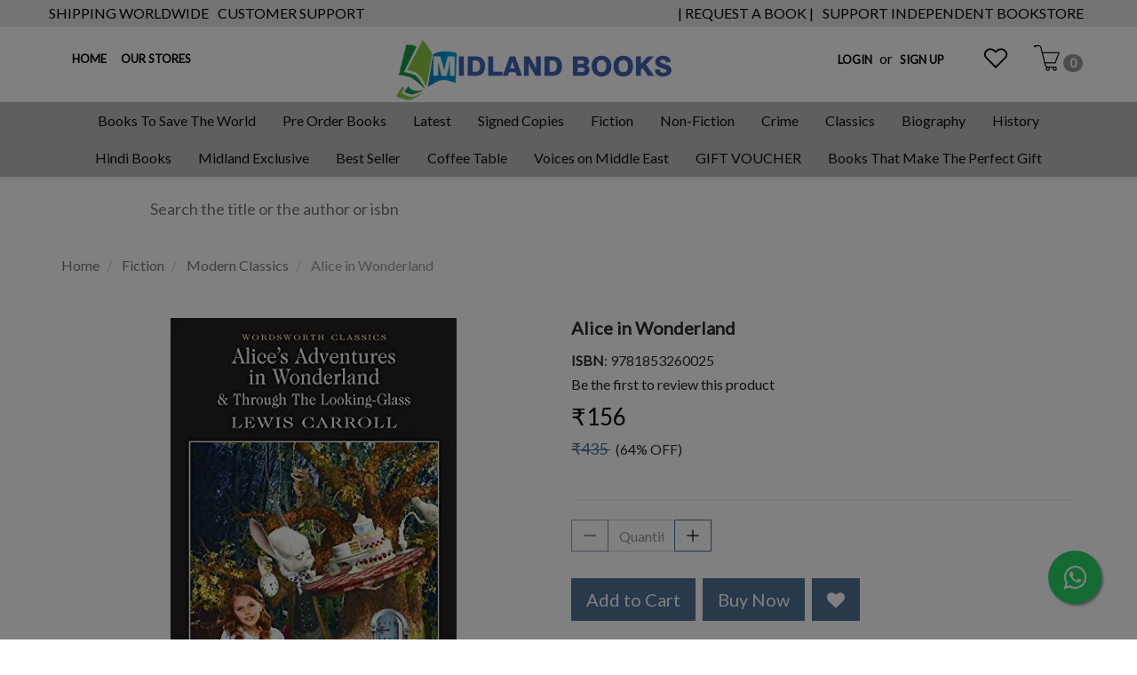

--- FILE ---
content_type: text/html; charset=utf-8
request_url: https://www.midlandbookshop.com/product/alice-in-wonderland-1
body_size: 27161
content:
<!DOCTYPE html><!--[if gt IE 8]><!--><html class="no-js" xmlns:ng="http://angularjs.org" id="ng-app" lang="en" style="--ms-safespace: 0px;"><!--<![endif]--><head><style type="text/css">@charset "UTF-8";[ng\:cloak],[ng-cloak],[data-ng-cloak],[x-ng-cloak],.ng-cloak,.x-ng-cloak,.ng-hide:not(.ng-hide-animate){display:none !important;}ng\:form{display:block;}.ng-animate-shim{visibility:hidden;}.ng-anchor{position:absolute;}</style>
    
    <meta http-equiv="X-UA-Compatible" content="IE=edge">
    <meta name="referrer" content="origin">
    <title class="page_title ng-binding" ng-bind="ms.page.title">Alice in Wonderland</title>
    <!-- ngIf: ms.page.canonical_url --><link rel="canonical" ng-if="ms.page.canonical_url" href="https://www.midlandbookshop.com/en/product/alice-in-wonderland-1" class="ng-scope"><!-- end ngIf: ms.page.canonical_url -->
    <!-- ngRepeat: link in ms.page.links --><link ng-repeat="link in ms.page.links" ng-attr-rel="{{link.rel}}" ng-attr-href="{{link.href}}" ng-attr-hreflang="{{link.hreflang}}" class="ng-scope" rel="alternate" href="https://www.midlandbookshop.com/en/product/alice-in-wonderland-1" hreflang="EN"><!-- end ngRepeat: link in ms.page.links -->
    <!-- Meta Data ================ -->
    <meta charset="UTF-8">
    <meta name="viewport" content="initial-scale=1, minimum-scale=1,maximum-scale=1, height=device-height, width=device-width">
    <!-- ngRepeat: meta in ms.page.meta_tags --><!-- ngIf: (meta.content && meta.content != 'undefined') --><meta ng-repeat="meta in ms.page.meta_tags" ng-if="(meta.content &amp;&amp; meta.content != 'undefined')" name="description" content="COMPLETE EDITION SUTABLE FOR AR REQUIREMENTS. When Alice follows a White Rabbit, she tumbles down a hole and lands in a mixed-up Wonderland, filled with strange" class="ng-scope"><!-- end ngIf: (meta.content && meta.content != 'undefined') --><!-- end ngRepeat: meta in ms.page.meta_tags -->
    <!-- ngIf: 'https://cdn.storehippo.com/s/607fe93d7eafcac1f2c73ea4/69591843db7aed90e06093fb/the-book-shop-3-.png' --><link rel="icon" ng-if="'https://cdn.storehippo.com/s/607fe93d7eafcac1f2c73ea4/69591843db7aed90e06093fb/the-book-shop-3-.png'" href="https://www.midlandbookshop.com/s/607fe93d7eafcac1f2c73ea4/69591843db7aed90e06093fb/the-book-shop-3--240x240.png" type="image/png" class="ng-scope"><!-- end ngIf: 'https://cdn.storehippo.com/s/607fe93d7eafcac1f2c73ea4/69591843db7aed90e06093fb/the-book-shop-3-.png' -->
    <!-- ngRepeat: og in ms.page.og_tags --><!-- ngIf: (og.content && og.content != 'undefined') --><meta ng-repeat="og in ms.page.og_tags" ng-if="(og.content &amp;&amp; og.content != 'undefined')" property="og:title" content="Alice in Wonderland" class="ng-scope"><!-- end ngIf: (og.content && og.content != 'undefined') --><!-- end ngRepeat: og in ms.page.og_tags --><!-- ngIf: (og.content && og.content != 'undefined') --><meta ng-repeat="og in ms.page.og_tags" ng-if="(og.content &amp;&amp; og.content != 'undefined')" property="og:description" content="COMPLETE EDITION SUTABLE FOR AR REQUIREMENTS. When Alice follows a White Rabbit, she tumbles down a hole and lands in a mixed-up Wonderland, filled with strange" class="ng-scope"><!-- end ngIf: (og.content && og.content != 'undefined') --><!-- end ngRepeat: og in ms.page.og_tags --><!-- ngIf: (og.content && og.content != 'undefined') --><meta ng-repeat="og in ms.page.og_tags" ng-if="(og.content &amp;&amp; og.content != 'undefined')" property="og:image" content="https://www.midlandbookshop.com/s/607fe93d7eafcac1f2c73ea4/608e8babf957238b22a309db/9781853260025-480x480.jpg" class="ng-scope"><!-- end ngIf: (og.content && og.content != 'undefined') --><!-- end ngRepeat: og in ms.page.og_tags --><!-- ngIf: (og.content && og.content != 'undefined') --><meta ng-repeat="og in ms.page.og_tags" ng-if="(og.content &amp;&amp; og.content != 'undefined')" property="og:url" content="https://www.midlandbookshop.com/en/product/alice-in-wonderland-1" class="ng-scope"><!-- end ngIf: (og.content && og.content != 'undefined') --><!-- end ngRepeat: og in ms.page.og_tags --><!-- ngIf: (og.content && og.content != 'undefined') --><meta ng-repeat="og in ms.page.og_tags" ng-if="(og.content &amp;&amp; og.content != 'undefined')" property="og:type" content="website" class="ng-scope"><!-- end ngIf: (og.content && og.content != 'undefined') --><!-- end ngRepeat: og in ms.page.og_tags -->
    <meta name="apple-mobile-web-app-capable" content="yes">
    

    <!--[if lt IE 9]>
    
    <![endif]-->
    <!--[if lte IE 8]>
    
    <![endif]-->

    <!-- CSS -->
    <!--     <link rel="preload" as="font" type="font/woff2" crossorigin
              href="https://cdn.storehippo.com/global/assets/fontawesome-webfont.woff2?v=4.5.0"/> -->
    <link rel="preload" as="font" type="font/woff2" crossorigin="" href="//cdn.storehippo.com/global/assets/fontawesome-webfont.woff2?_v=undefined">
    <!--<link rel="preload" as="font" type="font/woff2" crossorigin href="https://cdn.storehippo.com/global/assets/fontawesome-webfont.woff2?v=4.2.0"/>-->
    <link href="//cdn.storehippo.com/global/assets/font-awesome-4.5.1.min.css?_v=undefined" rel="stylesheet" media="all">
    <link href="//cdn.storehippo.com/s/546764e5e1e5990d3ba3c075/ms.local_themes/54ae268e7ac7e23a39abca76/theme.css?_v=ms1761303_angularjs1741432718231" rel="stylesheet" media="all">
    <link href="//cdn.storehippo.com/global/assets/bootstrap-3.0.2.min.css?_v=undefined" rel="stylesheet" media="all">
    <!--icons8 css-->
    <link rel="stylesheet" href="//cdn.storehippo.com/global/assets/themeicons2/css/styles.min.css?_v=undefined" media="all">
    <!-- <link rel="stylesheet" href="//cdn.storehippo.com/global/assets/thm_v0.0.2/css/styles.min.css?_v=undefined">-->
    
    
    <style>
      img.lazyload:not([src]) {
        visibility: hidden;
        } 
    </style>
    <base href="/"><meta name="theme-color" content="#a0ce4e">
<meta name="thumbnail" content="https://cdn.storehippo.com/s/607fe93d7eafcac1f2c73ea4/66a8f19ef981730024e29bcf/logo-midland-256x256-c.png">
<link rel="apple-touch-icon" href="https://cdn.storehippo.com/s/607fe93d7eafcac1f2c73ea4/66a8f19ef981730024e29bcf/logo-midland-36x36-c.png" sizes="36x36">
<link rel="apple-touch-icon" href="https://cdn.storehippo.com/s/607fe93d7eafcac1f2c73ea4/66a8f19ef981730024e29bcf/logo-midland-48x48-c.png" sizes="48x48">
<link rel="apple-touch-icon" href="https://cdn.storehippo.com/s/607fe93d7eafcac1f2c73ea4/66a8f19ef981730024e29bcf/logo-midland-72x72-c.png" sizes="72x72">
<link rel="apple-touch-icon" href="https://cdn.storehippo.com/s/607fe93d7eafcac1f2c73ea4/66a8f19ef981730024e29bcf/logo-midland-96x96-c.png" sizes="96x96">
<link rel="apple-touch-icon" href="https://cdn.storehippo.com/s/607fe93d7eafcac1f2c73ea4/66a8f19ef981730024e29bcf/logo-midland-144x144-c.png" sizes="144x144">
<link rel="apple-touch-icon" href="https://cdn.storehippo.com/s/607fe93d7eafcac1f2c73ea4/66a8f19ef981730024e29bcf/logo-midland-192x192-c.png" sizes="192x192">
<link rel="apple-touch-icon" href="https://cdn.storehippo.com/s/607fe93d7eafcac1f2c73ea4/66a8f19ef981730024e29bcf/logo-midland-512x512-c.png" sizes="512x512">









    <!--<link rel="stylesheet" href="http://fontawesome.io/assets/font-awesome/css/font-awesome.css">

    -->

    <!--[if IE 8]>
    <link rel="stylesheet" href="//cdn.storehippo.com/s/546764e5e1e5990d3ba3c075/ms.local_themes/54ae268e7ac7e23a39abca76/ie8.css?_v=ms1761303_angularjs1741432718231" type="text/css"/>
    <![endif]-->

    <!--[if IE ]>
    
    <![endif]-->

    
    <!---->
    

    <!---->
    

    
<link rel="stylesheet" title="lessCss" id="msVariantFile" href="https://www.midlandbookshop.com/ms/theme/607fe93d7eafcac1f2c73ea4/mybookclub/60a2428c5c11490ad7c822ad/ms1761303_1741432718230ms1761303_angularjs1741432718231/53734f1410ee11cd79000002.less.css"><!--REQ_URL:[/product/alice-in-wonderland-1],REQ_TIME:[1768768518475]--> <div ng-controller="ms_store.controllers.checkout_form_autofill" style="display:none;" class="ng-scope"></div><div ng-controller="ms_store.controllers.google_tag" style="display:none;" class="ng-scope"><!-- Google tag (gtag.js) -->

</div><div ng-controller="ms_store.controllers.razorpay_widget_integration" style="display:none;" class="ng-scope"></div><div ng-controller="ms_store.controllers.registration_on_pop_up" style="display:none;" class="ng-scope"></div></head>

<body ng-controller="MobileAppController" class="EN ms-l-en modal-open" style="">
<!--<div ms-widget="all_categories"></div>-->
<!--<div ms-widget="ms.form.return_order"></div>-->
<!--<div ms-widget="ms.th3.return_modal"></div>-->
<!-- <div ms-widget="ms.orderStatus_new"></div>-->
<!--<div ms-widget="ms.th3.carousel"> </div>-->
<!--<div ms-widget="ms.categories"> </div>-->
<!--<div ms-widget="ms.pay_balance_amount"> </div>-->


<div id="body" class="body-bg-image body-bg-color  slide" ng-class="{hide1:showmenu,slide:!showmenu}">
    <div class="overlay" ng-class="{show:showmenu}" ng-click="showmenu=false" ng-swipe-left="showmenu=false"></div>
    <!-- ngIf: ms.variables.show_feedback =='yes' -->
    <div class="ng-scope ms-widget" data-ng-name="header" ms-widgetname="header" data-ng-controller="ms_theme.controllers.header" ms-widgetid="ms-widget-2" id="ms-widget-2"><meta name="google-site-verification" content="4pb2emb3OsgJiHSRVW2inR3RyYT7W9sOO9NRLMqscWY">
<!-- ngIf: ms.screen.xs || ms.screen.s -->
<!-- ngIf: !ms.screen.xs && !ms.screen.s --><div id="header" ng-if="!ms.screen.xs &amp;&amp; !ms.screen.s" class="ng-scope">
    <div class="header header-class ng-scope ms-widget" data-ng-name="ms+++navigation" ms-widgetname="ms.navigation" data-ng-controller="ms_theme.controllers.ms+++navigation" ms-widgetid="ms-widget-62" id="ms-widget-62">
        <div class="top-header">
            <div class="container ms-p-0">
                <div class="ms-h-30 ng-scope ms-widget" data-ng-name="ms+++navigation" ms-widgetname="ms.navigation" data-ng-controller="ms_theme.controllers.ms+++navigation" ms-widgetid="ms-widget-63" id="ms-widget-63">
                    <div class="top-banners pull-left top-heading">
                        <ul class="list-inline ms-m-0 list-unstyled">
                            <!-- ngRepeat: link in navigation.topheader.links --><li class="ms-ft-none ms-d-inline ng-scope" ng-repeat="link in navigation.topheader.links" ng-class="{'active':ms.location.path() == link.url}" data-ng-animate="2" style="">
                                <a data-ng-href="/page/shipping-worldwide" title="SHIPPING WORLDWIDE" class="ng-binding" href="/en/page/shipping-worldwide">
                                    SHIPPING WORLDWIDE
                                </a>
                            </li><!-- end ngRepeat: link in navigation.topheader.links --><li class="ms-ft-none ms-d-inline ng-scope" ng-repeat="link in navigation.topheader.links" ng-class="{'active':ms.location.path() == link.url}" data-ng-animate="2">
                                <a data-ng-href="/page/customer-support" title="CUSTOMER SUPPORT" class="ng-binding" href="/en/page/customer-support">
                                    CUSTOMER SUPPORT
                                </a>
                            </li><!-- end ngRepeat: link in navigation.topheader.links -->

                           
                           
                        </ul>
                    </div>
                  <div class="top-banners pull-right top-heading">
                        <ul class="list-inline ms-m-0 list-unstyled">
                            <!-- ngRepeat: link in navigation.download.links --><li class="ms-ft-none ms-d-inline ng-scope" ng-repeat="link in navigation.download.links" ng-class="{'active':ms.location.path() == link.url}" data-ng-animate="2" style="">
                                <a data-ng-href="https://forms.gle/d1KAkcvcpNLhcahBA" title="| REQUEST A BOOK |" class="ng-binding" href="https://forms.gle/d1KAkcvcpNLhcahBA">
                                    | REQUEST A BOOK |
                                </a>
                            </li><!-- end ngRepeat: link in navigation.download.links --><li class="ms-ft-none ms-d-inline ng-scope" ng-repeat="link in navigation.download.links" ng-class="{'active':ms.location.path() == link.url}" data-ng-animate="2">
                                <a data-ng-href="" title="SUPPORT INDEPENDENT BOOKSTORE" class="ng-binding">
                                    SUPPORT INDEPENDENT BOOKSTORE
                                </a>
                            </li><!-- end ngRepeat: link in navigation.download.links -->
							<!--
                            <li class="ms-ft-none ms-d-inline" 
                                ng-class="{'active':ms.location.path() == link.url}">
                                <a data-ng-href="https://play.google.com/store/apps/details?id=com.raziqtechnologies.midlandbookshop" title="playstore" style="font-size:12px">
                                    <img style="50%" src="http://cdn.storehippo.com/s/607fe93d7eafcac1f2c73ea4/ms.files/download.png" class="img-responsive"/>
                                </a>
                            </li>
                            -->
                        </ul>
                    </div>
                </div>
            </div>
        </div>
        <!-- ===============CATEGORY LEFT SIDEBAR START================ -->
<div ng-show="showMenu.left" id="fslideLeft" class="ms-w-full mobile-navigation ms-box-shadow-none ng-hide">
    <div class="ms-w-full primary-bg fslideLeft-backdrop h-100" ng-click="showMenu.left = false"></div>
    <div id="finLeft" class="sec-area-left h-100 secondary-bg">
        <div id="parent-list" class="ms-pl-l ms-pr-l">
          <div class="ms-w-full">
           <div class="ms-fs-14 ms-br-zero ms-pt-m ms-pb-m ng-binding">WELCOME TO MIDLAND BOOK SHOP!</div> 
            <div class="ms-fs-14 ms-br-zero ms-pt-m ms-pb-m"><span style="font-weight:600"><a ng-click="ms.goTo('/blog');showMenu.left = false" class="ng-binding"> READ OUR BLOGS</a></span></div>
            <div class="ms-fs-14 ms-br-zero ms-pt-m ms-pb-m"><span style="font-weight:600"><a ng-click="ms.goTo('/contact');showMenu.left = false" class="ng-binding"> OUR STORES</a></span></div>
            <div class="ms-fs-14 ms-br-zero ms-pt-m ms-pb-m"><span style="font-weight:600" class="ng-binding">SHOP FOR</span></div>
            <div class="ms-w-full">
              
                <ul class="nav">
                    <div class="ng-scope ms-widget" data-ng-name="ms+++categories" ms-widgetname="ms.categories" data-ng-controller="ms_theme.controllers.ms+++categories" ms-widgetid="ms-widget-64" id="ms-widget-64">
                        <!-- ngRepeat: category in categories --><div ng-repeat="category in categories" data-ng-init="category.show=false" class="ng-scope">

                            <!-- ngIf: category.children.length>0 -->

                            <!-- ngIf: category.children.length==0 || !category.children.length --><li ng-click="ms.goTo('/browse/non-fiction-gardening-and-landscape-design');showMenu.left = false" class="border ms-p-0 ms-pt-s ms-pb-s ng-scope" ng-if="category.children.length==0 || !category.children.length">
                                <a href="" title="Non-fiction Gardening &amp; Landscape Design" class="ms-fs-16  ng-binding">
                                    Non-fiction Gardening &amp; Landscape Design

                                </a>
                            </li><!-- end ngIf: category.children.length==0 || !category.children.length -->

                        </div><!-- end ngRepeat: category in categories --><div ng-repeat="category in categories" data-ng-init="category.show=false" class="ng-scope">

                            <!-- ngIf: category.children.length>0 -->

                            <!-- ngIf: category.children.length==0 || !category.children.length --><li ng-click="ms.goTo('/browse/non-fictoin');showMenu.left = false" class="border ms-p-0 ms-pt-s ms-pb-s ng-scope" ng-if="category.children.length==0 || !category.children.length">
                                <a href="" title="Non-fictoin" class="ms-fs-16  ng-binding">
                                    Non-fictoin

                                </a>
                            </li><!-- end ngIf: category.children.length==0 || !category.children.length -->

                        </div><!-- end ngRepeat: category in categories --><div ng-repeat="category in categories" data-ng-init="category.show=false" class="ng-scope">

                            <!-- ngIf: category.children.length>0 -->

                            <!-- ngIf: category.children.length==0 || !category.children.length --><li ng-click="ms.goTo('/browse/non-fictino');showMenu.left = false" class="border ms-p-0 ms-pt-s ms-pb-s ng-scope" ng-if="category.children.length==0 || !category.children.length">
                                <a href="" title="Non-fictino" class="ms-fs-16  ng-binding">
                                    Non-fictino

                                </a>
                            </li><!-- end ngIf: category.children.length==0 || !category.children.length -->

                        </div><!-- end ngRepeat: category in categories --><div ng-repeat="category in categories" data-ng-init="category.show=false" class="ng-scope">

                            <!-- ngIf: category.children.length>0 -->

                            <!-- ngIf: category.children.length==0 || !category.children.length --><li ng-click="ms.goTo('/browse/read-and-rise-children-and-young-adult-');showMenu.left = false" class="border ms-p-0 ms-pt-s ms-pb-s ng-scope" ng-if="category.children.length==0 || !category.children.length">
                                <a href="" title="Read &amp; Rise { Children &amp; Young Adult }" class="ms-fs-16  ng-binding">
                                    Read &amp; Rise { Children &amp; Young Adult }

                                </a>
                            </li><!-- end ngIf: category.children.length==0 || !category.children.length -->

                        </div><!-- end ngRepeat: category in categories --><div ng-repeat="category in categories" data-ng-init="category.show=false" class="ng-scope">

                            <!-- ngIf: category.children.length>0 -->

                            <!-- ngIf: category.children.length==0 || !category.children.length --><li ng-click="ms.goTo('/browse/midland-exclusive');showMenu.left = false" class="border ms-p-0 ms-pt-s ms-pb-s ng-scope" ng-if="category.children.length==0 || !category.children.length">
                                <a href="" title="Midland Exclusive" class="ms-fs-16  ng-binding">
                                    Midland Exclusive

                                </a>
                            </li><!-- end ngIf: category.children.length==0 || !category.children.length -->

                        </div><!-- end ngRepeat: category in categories --><div ng-repeat="category in categories" data-ng-init="category.show=false" class="ng-scope">

                            <!-- ngIf: category.children.length>0 -->

                            <!-- ngIf: category.children.length==0 || !category.children.length --><li ng-click="ms.goTo('/browse/true-accounts-2');showMenu.left = false" class="border ms-p-0 ms-pt-s ms-pb-s ng-scope" ng-if="category.children.length==0 || !category.children.length">
                                <a href="" title="True Accounts" class="ms-fs-16  ng-binding">
                                    True Accounts

                                </a>
                            </li><!-- end ngIf: category.children.length==0 || !category.children.length -->

                        </div><!-- end ngRepeat: category in categories --><div ng-repeat="category in categories" data-ng-init="category.show=false" class="ng-scope">

                            <!-- ngIf: category.children.length>0 -->

                            <!-- ngIf: category.children.length==0 || !category.children.length --><li ng-click="ms.goTo('/browse/art-cinema-and-photography-3');showMenu.left = false" class="border ms-p-0 ms-pt-s ms-pb-s ng-scope" ng-if="category.children.length==0 || !category.children.length">
                                <a href="" title="Art Cinema &amp; Photography" class="ms-fs-16  ng-binding">
                                    Art Cinema &amp; Photography

                                </a>
                            </li><!-- end ngIf: category.children.length==0 || !category.children.length -->

                        </div><!-- end ngRepeat: category in categories --><div ng-repeat="category in categories" data-ng-init="category.show=false" class="ng-scope">

                            <!-- ngIf: category.children.length>0 -->

                            <!-- ngIf: category.children.length==0 || !category.children.length --><li ng-click="ms.goTo('/browse/non-fictin');showMenu.left = false" class="border ms-p-0 ms-pt-s ms-pb-s ng-scope" ng-if="category.children.length==0 || !category.children.length">
                                <a href="" title="Non-fictin" class="ms-fs-16  ng-binding">
                                    Non-fictin

                                </a>
                            </li><!-- end ngIf: category.children.length==0 || !category.children.length -->

                        </div><!-- end ngRepeat: category in categories --><div ng-repeat="category in categories" data-ng-init="category.show=false" class="ng-scope">

                            <!-- ngIf: category.children.length>0 -->

                            <!-- ngIf: category.children.length==0 || !category.children.length --><li ng-click="ms.goTo('/browse/religion-and-spirituality-1');showMenu.left = false" class="border ms-p-0 ms-pt-s ms-pb-s ng-scope" ng-if="category.children.length==0 || !category.children.length">
                                <a href="" title="Religion &amp; Spirituality" class="ms-fs-16  ng-binding">
                                    Religion &amp; Spirituality

                                </a>
                            </li><!-- end ngIf: category.children.length==0 || !category.children.length -->

                        </div><!-- end ngRepeat: category in categories --><div ng-repeat="category in categories" data-ng-init="category.show=false" class="ng-scope">

                            <!-- ngIf: category.children.length>0 -->

                            <!-- ngIf: category.children.length==0 || !category.children.length --><li ng-click="ms.goTo('/browse/pets-and-animal-car');showMenu.left = false" class="border ms-p-0 ms-pt-s ms-pb-s ng-scope" ng-if="category.children.length==0 || !category.children.length">
                                <a href="" title="Pets &amp; Animal Car" class="ms-fs-16  ng-binding">
                                    Pets &amp; Animal Car

                                </a>
                            </li><!-- end ngIf: category.children.length==0 || !category.children.length -->

                        </div><!-- end ngRepeat: category in categories --><div ng-repeat="category in categories" data-ng-init="category.show=false" class="ng-scope">

                            <!-- ngIf: category.children.length>0 -->

                            <!-- ngIf: category.children.length==0 || !category.children.length --><li ng-click="ms.goTo('/browse/graphic-novels-and-manga');showMenu.left = false" class="border ms-p-0 ms-pt-s ms-pb-s ng-scope" ng-if="category.children.length==0 || !category.children.length">
                                <a href="" title="Graphic Novels &amp; Manga" class="ms-fs-16  ng-binding">
                                    Graphic Novels &amp; Manga

                                </a>
                            </li><!-- end ngIf: category.children.length==0 || !category.children.length -->

                        </div><!-- end ngRepeat: category in categories --><div ng-repeat="category in categories" data-ng-init="category.show=false" class="ng-scope">

                            <!-- ngIf: category.children.length>0 -->

                            <!-- ngIf: category.children.length==0 || !category.children.length --><li ng-click="ms.goTo('/browse/non-fiction-1');showMenu.left = false" class="border ms-p-0 ms-pt-s ms-pb-s ng-scope" ng-if="category.children.length==0 || !category.children.length">
                                <a href="" title="Non Fiction" class="ms-fs-16  ng-binding">
                                    Non Fiction

                                </a>
                            </li><!-- end ngIf: category.children.length==0 || !category.children.length -->

                        </div><!-- end ngRepeat: category in categories --><div ng-repeat="category in categories" data-ng-init="category.show=false" class="ng-scope">

                            <!-- ngIf: category.children.length>0 -->

                            <!-- ngIf: category.children.length==0 || !category.children.length --><li ng-click="ms.goTo('/browse/thriller-and-mystery');showMenu.left = false" class="border ms-p-0 ms-pt-s ms-pb-s ng-scope" ng-if="category.children.length==0 || !category.children.length">
                                <a href="" title="Thriller &amp; Mystery" class="ms-fs-16  ng-binding">
                                    Thriller &amp; Mystery

                                </a>
                            </li><!-- end ngIf: category.children.length==0 || !category.children.length -->

                        </div><!-- end ngRepeat: category in categories --><div ng-repeat="category in categories" data-ng-init="category.show=false" class="ng-scope">

                            <!-- ngIf: category.children.length>0 -->

                            <!-- ngIf: category.children.length==0 || !category.children.length --><li ng-click="ms.goTo('/browse/childreln');showMenu.left = false" class="border ms-p-0 ms-pt-s ms-pb-s ng-scope" ng-if="category.children.length==0 || !category.children.length">
                                <a href="" title="Childreln" class="ms-fs-16  ng-binding">
                                    Childreln

                                </a>
                            </li><!-- end ngIf: category.children.length==0 || !category.children.length -->

                        </div><!-- end ngRepeat: category in categories --><div ng-repeat="category in categories" data-ng-init="category.show=false" class="ng-scope">

                            <!-- ngIf: category.children.length>0 -->

                            <!-- ngIf: category.children.length==0 || !category.children.length --><li ng-click="ms.goTo('/browse/fictino');showMenu.left = false" class="border ms-p-0 ms-pt-s ms-pb-s ng-scope" ng-if="category.children.length==0 || !category.children.length">
                                <a href="" title="Fictino" class="ms-fs-16  ng-binding">
                                    Fictino

                                </a>
                            </li><!-- end ngIf: category.children.length==0 || !category.children.length -->

                        </div><!-- end ngRepeat: category in categories --><div ng-repeat="category in categories" data-ng-init="category.show=false" class="ng-scope">

                            <!-- ngIf: category.children.length>0 --><li class="border ms-dis-table ms-w-full ng-scope" ng-if="category.children.length>0">

                                <a href="#" ng-click="ms.goTo('/browse/non-ficton');showMenu.left = false" title="non-ficton" class="ms-fs-16 ms-w-full text-left ms-d-tablecell header-category-name ng-binding">
                                    Non-ficton
                                </a>

                                    <i ng-click="category.show=true;showsubcat(category)" class="icons8-forward vertical-align text-right ms-fs-20 font-bold ms-d-tablecell cat-icon" aria-hidden="true"></i>
                                <ul class="nav secondlevelcat" id="non-ficton">
                                    <li class="subcatheading border " ng-click="category.show=false;hidesubcat(category)"><span class="ms-dis-table ng-binding">
                                        <i class="fa fa-arrow-left ms-pr-s ms-d-tablecell"></i>
                                        Non-ficton
                                    </span>
                                    </li>
                                    <!-- ngRepeat: subcategory in category.children --><!-- ngIf: category.show --><!-- end ngRepeat: subcategory in category.children -->
                                </ul>
                            </li><!-- end ngIf: category.children.length>0 -->

                            <!-- ngIf: category.children.length==0 || !category.children.length -->

                        </div><!-- end ngRepeat: category in categories --><div ng-repeat="category in categories" data-ng-init="category.show=false" class="ng-scope">

                            <!-- ngIf: category.children.length>0 -->

                            <!-- ngIf: category.children.length==0 || !category.children.length --><li ng-click="ms.goTo('/browse/psycholgoy');showMenu.left = false" class="border ms-p-0 ms-pt-s ms-pb-s ng-scope" ng-if="category.children.length==0 || !category.children.length">
                                <a href="" title="Psycholgoy" class="ms-fs-16  ng-binding">
                                    Psycholgoy

                                </a>
                            </li><!-- end ngIf: category.children.length==0 || !category.children.length -->

                        </div><!-- end ngRepeat: category in categories --><div ng-repeat="category in categories" data-ng-init="category.show=false" class="ng-scope">

                            <!-- ngIf: category.children.length>0 -->

                            <!-- ngIf: category.children.length==0 || !category.children.length --><li ng-click="ms.goTo('/browse/self-help-health');showMenu.left = false" class="border ms-p-0 ms-pt-s ms-pb-s ng-scope" ng-if="category.children.length==0 || !category.children.length">
                                <a href="" title="Self-help. Health" class="ms-fs-16  ng-binding">
                                    Self-help. Health

                                </a>
                            </li><!-- end ngIf: category.children.length==0 || !category.children.length -->

                        </div><!-- end ngRepeat: category in categories --><div ng-repeat="category in categories" data-ng-init="category.show=false" class="ng-scope">

                            <!-- ngIf: category.children.length>0 -->

                            <!-- ngIf: category.children.length==0 || !category.children.length --><li ng-click="ms.goTo('/browse/contemporary-romance');showMenu.left = false" class="border ms-p-0 ms-pt-s ms-pb-s ng-scope" ng-if="category.children.length==0 || !category.children.length">
                                <a href="" title="Contemporary Romance" class="ms-fs-16  ng-binding">
                                    Contemporary Romance

                                </a>
                            </li><!-- end ngIf: category.children.length==0 || !category.children.length -->

                        </div><!-- end ngRepeat: category in categories --><div ng-repeat="category in categories" data-ng-init="category.show=false" class="ng-scope">

                            <!-- ngIf: category.children.length>0 -->

                            <!-- ngIf: category.children.length==0 || !category.children.length --><li ng-click="ms.goTo('/browse/crime');showMenu.left = false" class="border ms-p-0 ms-pt-s ms-pb-s ng-scope" ng-if="category.children.length==0 || !category.children.length">
                                <a href="" title="Crime" class="ms-fs-16  ng-binding">
                                    Crime

                                </a>
                            </li><!-- end ngIf: category.children.length==0 || !category.children.length -->

                        </div><!-- end ngRepeat: category in categories --><div ng-repeat="category in categories" data-ng-init="category.show=false" class="ng-scope">

                            <!-- ngIf: category.children.length>0 -->

                            <!-- ngIf: category.children.length==0 || !category.children.length --><li ng-click="ms.goTo('/browse/psychology');showMenu.left = false" class="border ms-p-0 ms-pt-s ms-pb-s ng-scope" ng-if="category.children.length==0 || !category.children.length">
                                <a href="" title="Psychology" class="ms-fs-16  ng-binding">
                                    Psychology

                                </a>
                            </li><!-- end ngIf: category.children.length==0 || !category.children.length -->

                        </div><!-- end ngRepeat: category in categories --><div ng-repeat="category in categories" data-ng-init="category.show=false" class="ng-scope">

                            <!-- ngIf: category.children.length>0 -->

                            <!-- ngIf: category.children.length==0 || !category.children.length --><li ng-click="ms.goTo('/browse/business-and-management');showMenu.left = false" class="border ms-p-0 ms-pt-s ms-pb-s ng-scope" ng-if="category.children.length==0 || !category.children.length">
                                <a href="" title="Business and Management" class="ms-fs-16  ng-binding">
                                    Business and Management

                                </a>
                            </li><!-- end ngIf: category.children.length==0 || !category.children.length -->

                        </div><!-- end ngRepeat: category in categories --><div ng-repeat="category in categories" data-ng-init="category.show=false" class="ng-scope">

                            <!-- ngIf: category.children.length>0 -->

                            <!-- ngIf: category.children.length==0 || !category.children.length --><li ng-click="ms.goTo('/browse/hobbies');showMenu.left = false" class="border ms-p-0 ms-pt-s ms-pb-s ng-scope" ng-if="category.children.length==0 || !category.children.length">
                                <a href="" title="Hobbies" class="ms-fs-16  ng-binding">
                                    Hobbies

                                </a>
                            </li><!-- end ngIf: category.children.length==0 || !category.children.length -->

                        </div><!-- end ngRepeat: category in categories --><div ng-repeat="category in categories" data-ng-init="category.show=false" class="ng-scope">

                            <!-- ngIf: category.children.length>0 -->

                            <!-- ngIf: category.children.length==0 || !category.children.length --><li ng-click="ms.goTo('/browse/coffee-table-books');showMenu.left = false" class="border ms-p-0 ms-pt-s ms-pb-s ng-scope" ng-if="category.children.length==0 || !category.children.length">
                                <a href="" title="Coffee Table Books" class="ms-fs-16  ng-binding">
                                    Coffee Table Books

                                </a>
                            </li><!-- end ngIf: category.children.length==0 || !category.children.length -->

                        </div><!-- end ngRepeat: category in categories --><div ng-repeat="category in categories" data-ng-init="category.show=false" class="ng-scope">

                            <!-- ngIf: category.children.length>0 -->

                            <!-- ngIf: category.children.length==0 || !category.children.length --><li ng-click="ms.goTo('/browse/art');showMenu.left = false" class="border ms-p-0 ms-pt-s ms-pb-s ng-scope" ng-if="category.children.length==0 || !category.children.length">
                                <a href="" title="Art" class="ms-fs-16  ng-binding">
                                    Art

                                </a>
                            </li><!-- end ngIf: category.children.length==0 || !category.children.length -->

                        </div><!-- end ngRepeat: category in categories --><div ng-repeat="category in categories" data-ng-init="category.show=false" class="ng-scope">

                            <!-- ngIf: category.children.length>0 -->

                            <!-- ngIf: category.children.length==0 || !category.children.length --><li ng-click="ms.goTo('/browse/cinema-and-photography');showMenu.left = false" class="border ms-p-0 ms-pt-s ms-pb-s ng-scope" ng-if="category.children.length==0 || !category.children.length">
                                <a href="" title="Cinema &amp; Photography" class="ms-fs-16  ng-binding">
                                    Cinema &amp; Photography

                                </a>
                            </li><!-- end ngIf: category.children.length==0 || !category.children.length -->

                        </div><!-- end ngRepeat: category in categories --><div ng-repeat="category in categories" data-ng-init="category.show=false" class="ng-scope">

                            <!-- ngIf: category.children.length>0 -->

                            <!-- ngIf: category.children.length==0 || !category.children.length --><li ng-click="ms.goTo('/browse/manga-and-anime-2');showMenu.left = false" class="border ms-p-0 ms-pt-s ms-pb-s ng-scope" ng-if="category.children.length==0 || !category.children.length">
                                <a href="" title="Manga &amp; Anime" class="ms-fs-16  ng-binding">
                                    Manga &amp; Anime

                                </a>
                            </li><!-- end ngIf: category.children.length==0 || !category.children.length -->

                        </div><!-- end ngRepeat: category in categories --><div ng-repeat="category in categories" data-ng-init="category.show=false" class="ng-scope">

                            <!-- ngIf: category.children.length>0 -->

                            <!-- ngIf: category.children.length==0 || !category.children.length --><li ng-click="ms.goTo('/browse/literature-and-fiction');showMenu.left = false" class="border ms-p-0 ms-pt-s ms-pb-s ng-scope" ng-if="category.children.length==0 || !category.children.length">
                                <a href="" title="Literature &amp; Fiction" class="ms-fs-16  ng-binding">
                                    Literature &amp; Fiction

                                </a>
                            </li><!-- end ngIf: category.children.length==0 || !category.children.length -->

                        </div><!-- end ngRepeat: category in categories --><div ng-repeat="category in categories" data-ng-init="category.show=false" class="ng-scope">

                            <!-- ngIf: category.children.length>0 -->

                            <!-- ngIf: category.children.length==0 || !category.children.length --><li ng-click="ms.goTo('/browse/historical-fiction');showMenu.left = false" class="border ms-p-0 ms-pt-s ms-pb-s ng-scope" ng-if="category.children.length==0 || !category.children.length">
                                <a href="" title="Historical Fiction" class="ms-fs-16  ng-binding">
                                    Historical Fiction

                                </a>
                            </li><!-- end ngIf: category.children.length==0 || !category.children.length -->

                        </div><!-- end ngRepeat: category in categories --><div ng-repeat="category in categories" data-ng-init="category.show=false" class="ng-scope">

                            <!-- ngIf: category.children.length>0 -->

                            <!-- ngIf: category.children.length==0 || !category.children.length --><li ng-click="ms.goTo('/browse/biographies-3');showMenu.left = false" class="border ms-p-0 ms-pt-s ms-pb-s ng-scope" ng-if="category.children.length==0 || !category.children.length">
                                <a href="" title="Biographies" class="ms-fs-16  ng-binding">
                                    Biographies

                                </a>
                            </li><!-- end ngIf: category.children.length==0 || !category.children.length -->

                        </div><!-- end ngRepeat: category in categories --><div ng-repeat="category in categories" data-ng-init="category.show=false" class="ng-scope">

                            <!-- ngIf: category.children.length>0 -->

                            <!-- ngIf: category.children.length==0 || !category.children.length --><li ng-click="ms.goTo('/browse/diaries-and-true-accounts');showMenu.left = false" class="border ms-p-0 ms-pt-s ms-pb-s ng-scope" ng-if="category.children.length==0 || !category.children.length">
                                <a href="" title="Diaries &amp; True Accounts" class="ms-fs-16  ng-binding">
                                    Diaries &amp; True Accounts

                                </a>
                            </li><!-- end ngIf: category.children.length==0 || !category.children.length -->

                        </div><!-- end ngRepeat: category in categories --><div ng-repeat="category in categories" data-ng-init="category.show=false" class="ng-scope">

                            <!-- ngIf: category.children.length>0 -->

                            <!-- ngIf: category.children.length==0 || !category.children.length --><li ng-click="ms.goTo('/browse/children-s-and-young-adult');showMenu.left = false" class="border ms-p-0 ms-pt-s ms-pb-s ng-scope" ng-if="category.children.length==0 || !category.children.length">
                                <a href="" title="Children's &amp; Young Adult" class="ms-fs-16  ng-binding">
                                    Children's &amp; Young Adult

                                </a>
                            </li><!-- end ngIf: category.children.length==0 || !category.children.length -->

                        </div><!-- end ngRepeat: category in categories --><div ng-repeat="category in categories" data-ng-init="category.show=false" class="ng-scope">

                            <!-- ngIf: category.children.length>0 -->

                            <!-- ngIf: category.children.length==0 || !category.children.length --><li ng-click="ms.goTo('/browse/travel-writing');showMenu.left = false" class="border ms-p-0 ms-pt-s ms-pb-s ng-scope" ng-if="category.children.length==0 || !category.children.length">
                                <a href="" title="Travel/Writing" class="ms-fs-16  ng-binding">
                                    Travel/Writing

                                </a>
                            </li><!-- end ngIf: category.children.length==0 || !category.children.length -->

                        </div><!-- end ngRepeat: category in categories --><div ng-repeat="category in categories" data-ng-init="category.show=false" class="ng-scope">

                            <!-- ngIf: category.children.length>0 -->

                            <!-- ngIf: category.children.length==0 || !category.children.length --><li ng-click="ms.goTo('/browse/romance');showMenu.left = false" class="border ms-p-0 ms-pt-s ms-pb-s ng-scope" ng-if="category.children.length==0 || !category.children.length">
                                <a href="" title="Romance" class="ms-fs-16  ng-binding">
                                    Romance

                                </a>
                            </li><!-- end ngIf: category.children.length==0 || !category.children.length -->

                        </div><!-- end ngRepeat: category in categories --><div ng-repeat="category in categories" data-ng-init="category.show=false" class="ng-scope">

                            <!-- ngIf: category.children.length>0 -->

                            <!-- ngIf: category.children.length==0 || !category.children.length --><li ng-click="ms.goTo('/browse/pets-and-animal-care');showMenu.left = false" class="border ms-p-0 ms-pt-s ms-pb-s ng-scope" ng-if="category.children.length==0 || !category.children.length">
                                <a href="" title="Pets &amp; Animal Care" class="ms-fs-16  ng-binding">
                                    Pets &amp; Animal Care

                                </a>
                            </li><!-- end ngIf: category.children.length==0 || !category.children.length -->

                        </div><!-- end ngRepeat: category in categories --><div ng-repeat="category in categories" data-ng-init="category.show=false" class="ng-scope">

                            <!-- ngIf: category.children.length>0 -->

                            <!-- ngIf: category.children.length==0 || !category.children.length --><li ng-click="ms.goTo('/browse/award-winner-books');showMenu.left = false" class="border ms-p-0 ms-pt-s ms-pb-s ng-scope" ng-if="category.children.length==0 || !category.children.length">
                                <a href="" title="Award Winner Books" class="ms-fs-16  ng-binding">
                                    Award Winner Books

                                </a>
                            </li><!-- end ngIf: category.children.length==0 || !category.children.length -->

                        </div><!-- end ngRepeat: category in categories --><div ng-repeat="category in categories" data-ng-init="category.show=false" class="ng-scope">

                            <!-- ngIf: category.children.length>0 -->

                            <!-- ngIf: category.children.length==0 || !category.children.length --><li ng-click="ms.goTo('/browse/bibliophilia');showMenu.left = false" class="border ms-p-0 ms-pt-s ms-pb-s ng-scope" ng-if="category.children.length==0 || !category.children.length">
                                <a href="" title="Bibliophilia" class="ms-fs-16  ng-binding">
                                    Bibliophilia

                                </a>
                            </li><!-- end ngIf: category.children.length==0 || !category.children.length -->

                        </div><!-- end ngRepeat: category in categories --><div ng-repeat="category in categories" data-ng-init="category.show=false" class="ng-scope">

                            <!-- ngIf: category.children.length>0 -->

                            <!-- ngIf: category.children.length==0 || !category.children.length --><li ng-click="ms.goTo('/browse/health');showMenu.left = false" class="border ms-p-0 ms-pt-s ms-pb-s ng-scope" ng-if="category.children.length==0 || !category.children.length">
                                <a href="" title="Health" class="ms-fs-16  ng-binding">
                                    Health

                                </a>
                            </li><!-- end ngIf: category.children.length==0 || !category.children.length -->

                        </div><!-- end ngRepeat: category in categories --><div ng-repeat="category in categories" data-ng-init="category.show=false" class="ng-scope">

                            <!-- ngIf: category.children.length>0 -->

                            <!-- ngIf: category.children.length==0 || !category.children.length --><li ng-click="ms.goTo('/browse/business-and-economics-1');showMenu.left = false" class="border ms-p-0 ms-pt-s ms-pb-s ng-scope" ng-if="category.children.length==0 || !category.children.length">
                                <a href="" title="Business And Economics" class="ms-fs-16  ng-binding">
                                    Business And Economics

                                </a>
                            </li><!-- end ngIf: category.children.length==0 || !category.children.length -->

                        </div><!-- end ngRepeat: category in categories --><div ng-repeat="category in categories" data-ng-init="category.show=false" class="ng-scope">

                            <!-- ngIf: category.children.length>0 -->

                            <!-- ngIf: category.children.length==0 || !category.children.length --><li ng-click="ms.goTo('/browse/decorative-arts-and-crafts-family-and-relationships-mysteries');showMenu.left = false" class="border ms-p-0 ms-pt-s ms-pb-s ng-scope" ng-if="category.children.length==0 || !category.children.length">
                                <a href="" title="Decorative Arts &amp; Crafts Family &amp; Relationships Mysteries" class="ms-fs-16  ng-binding">
                                    Decorative Arts &amp; Crafts Family &amp; Relationships Mysteries

                                </a>
                            </li><!-- end ngIf: category.children.length==0 || !category.children.length -->

                        </div><!-- end ngRepeat: category in categories --><div ng-repeat="category in categories" data-ng-init="category.show=false" class="ng-scope">

                            <!-- ngIf: category.children.length>0 --><li class="border ms-dis-table ms-w-full ng-scope" ng-if="category.children.length>0">

                                <a href="#" ng-click="ms.goTo('/browse/contemporary-fiction');showMenu.left = false" title="contemporary-fiction" class="ms-fs-16 ms-w-full text-left ms-d-tablecell header-category-name ng-binding">
                                    Contemporary Fiction
                                </a>

                                    <i ng-click="category.show=true;showsubcat(category)" class="icons8-forward vertical-align text-right ms-fs-20 font-bold ms-d-tablecell cat-icon" aria-hidden="true"></i>
                                <ul class="nav secondlevelcat" id="contemporary-fiction">
                                    <li class="subcatheading border " ng-click="category.show=false;hidesubcat(category)"><span class="ms-dis-table ng-binding">
                                        <i class="fa fa-arrow-left ms-pr-s ms-d-tablecell"></i>
                                        Contemporary Fiction
                                    </span>
                                    </li>
                                    <!-- ngRepeat: subcategory in category.children --><!-- ngIf: category.show --><!-- end ngRepeat: subcategory in category.children --><!-- ngIf: category.show --><!-- end ngRepeat: subcategory in category.children --><!-- ngIf: category.show --><!-- end ngRepeat: subcategory in category.children -->
                                </ul>
                            </li><!-- end ngIf: category.children.length>0 -->

                            <!-- ngIf: category.children.length==0 || !category.children.length -->

                        </div><!-- end ngRepeat: category in categories --><div ng-repeat="category in categories" data-ng-init="category.show=false" class="ng-scope">

                            <!-- ngIf: category.children.length>0 -->

                            <!-- ngIf: category.children.length==0 || !category.children.length --><li ng-click="ms.goTo('/browse/health-family-and-personal-development-1');showMenu.left = false" class="border ms-p-0 ms-pt-s ms-pb-s ng-scope" ng-if="category.children.length==0 || !category.children.length">
                                <a href="" title="Health Family &amp; Personal Development" class="ms-fs-16  ng-binding">
                                    Health Family &amp; Personal Development

                                </a>
                            </li><!-- end ngIf: category.children.length==0 || !category.children.length -->

                        </div><!-- end ngRepeat: category in categories --><div ng-repeat="category in categories" data-ng-init="category.show=false" class="ng-scope">

                            <!-- ngIf: category.children.length>0 -->

                            <!-- ngIf: category.children.length==0 || !category.children.length --><li ng-click="ms.goTo('/browse/personal-and-social-issues');showMenu.left = false" class="border ms-p-0 ms-pt-s ms-pb-s ng-scope" ng-if="category.children.length==0 || !category.children.length">
                                <a href="" title="Personal &amp; Social Issues" class="ms-fs-16  ng-binding">
                                    Personal &amp; Social Issues

                                </a>
                            </li><!-- end ngIf: category.children.length==0 || !category.children.length -->

                        </div><!-- end ngRepeat: category in categories --><div ng-repeat="category in categories" data-ng-init="category.show=false" class="ng-scope">

                            <!-- ngIf: category.children.length>0 -->

                            <!-- ngIf: category.children.length==0 || !category.children.length --><li ng-click="ms.goTo('/browse/fiction-handicrafts');showMenu.left = false" class="border ms-p-0 ms-pt-s ms-pb-s ng-scope" ng-if="category.children.length==0 || !category.children.length">
                                <a href="" title="Fiction Handicrafts" class="ms-fs-16  ng-binding">
                                    Fiction Handicrafts

                                </a>
                            </li><!-- end ngIf: category.children.length==0 || !category.children.length -->

                        </div><!-- end ngRepeat: category in categories --><div ng-repeat="category in categories" data-ng-init="category.show=false" class="ng-scope">

                            <!-- ngIf: category.children.length>0 -->

                            <!-- ngIf: category.children.length==0 || !category.children.length --><li ng-click="ms.goTo('/browse/best-sellers');showMenu.left = false" class="border ms-p-0 ms-pt-s ms-pb-s ng-scope" ng-if="category.children.length==0 || !category.children.length">
                                <a href="" title="Best Sellers" class="ms-fs-16  ng-binding">
                                    Best Sellers

                                </a>
                            </li><!-- end ngIf: category.children.length==0 || !category.children.length -->

                        </div><!-- end ngRepeat: category in categories --><div ng-repeat="category in categories" data-ng-init="category.show=false" class="ng-scope">

                            <!-- ngIf: category.children.length>0 -->

                            <!-- ngIf: category.children.length==0 || !category.children.length --><li ng-click="ms.goTo('/browse/biographies-and-autobiographies');showMenu.left = false" class="border ms-p-0 ms-pt-s ms-pb-s ng-scope" ng-if="category.children.length==0 || !category.children.length">
                                <a href="" title="Biographies And Autobiographies" class="ms-fs-16  ng-binding">
                                    Biographies And Autobiographies

                                </a>
                            </li><!-- end ngIf: category.children.length==0 || !category.children.length -->

                        </div><!-- end ngRepeat: category in categories --><div ng-repeat="category in categories" data-ng-init="category.show=false" class="ng-scope">

                            <!-- ngIf: category.children.length>0 --><li class="border ms-dis-table ms-w-full ng-scope" ng-if="category.children.length>0">

                                <a href="#" ng-click="ms.goTo('/browse/children');showMenu.left = false" title="children" class="ms-fs-16 ms-w-full text-left ms-d-tablecell header-category-name ng-binding">
                                    Children
                                </a>

                                    <i ng-click="category.show=true;showsubcat(category)" class="icons8-forward vertical-align text-right ms-fs-20 font-bold ms-d-tablecell cat-icon" aria-hidden="true"></i>
                                <ul class="nav secondlevelcat" id="children">
                                    <li class="subcatheading border " ng-click="category.show=false;hidesubcat(category)"><span class="ms-dis-table ng-binding">
                                        <i class="fa fa-arrow-left ms-pr-s ms-d-tablecell"></i>
                                        Children
                                    </span>
                                    </li>
                                    <!-- ngRepeat: subcategory in category.children --><!-- ngIf: category.show --><!-- end ngRepeat: subcategory in category.children --><!-- ngIf: category.show --><!-- end ngRepeat: subcategory in category.children --><!-- ngIf: category.show --><!-- end ngRepeat: subcategory in category.children --><!-- ngIf: category.show --><!-- end ngRepeat: subcategory in category.children --><!-- ngIf: category.show --><!-- end ngRepeat: subcategory in category.children --><!-- ngIf: category.show --><!-- end ngRepeat: subcategory in category.children --><!-- ngIf: category.show --><!-- end ngRepeat: subcategory in category.children --><!-- ngIf: category.show --><!-- end ngRepeat: subcategory in category.children --><!-- ngIf: category.show --><!-- end ngRepeat: subcategory in category.children --><!-- ngIf: category.show --><!-- end ngRepeat: subcategory in category.children -->
                                </ul>
                            </li><!-- end ngIf: category.children.length>0 -->

                            <!-- ngIf: category.children.length==0 || !category.children.length -->

                        </div><!-- end ngRepeat: category in categories --><div ng-repeat="category in categories" data-ng-init="category.show=false" class="ng-scope">

                            <!-- ngIf: category.children.length>0 -->

                            <!-- ngIf: category.children.length==0 || !category.children.length --><li ng-click="ms.goTo('/browse/science-technology-and-medicine');showMenu.left = false" class="border ms-p-0 ms-pt-s ms-pb-s ng-scope" ng-if="category.children.length==0 || !category.children.length">
                                <a href="" title="Science Technology And Medicine" class="ms-fs-16  ng-binding">
                                    Science Technology And Medicine

                                </a>
                            </li><!-- end ngIf: category.children.length==0 || !category.children.length -->

                        </div><!-- end ngRepeat: category in categories --><div ng-repeat="category in categories" data-ng-init="category.show=false" class="ng-scope">

                            <!-- ngIf: category.children.length>0 -->

                            <!-- ngIf: category.children.length==0 || !category.children.length --><li ng-click="ms.goTo('/browse/language-linguistics-and-writings');showMenu.left = false" class="border ms-p-0 ms-pt-s ms-pb-s ng-scope" ng-if="category.children.length==0 || !category.children.length">
                                <a href="" title="Language Linguistics &amp; Writings" class="ms-fs-16  ng-binding">
                                    Language Linguistics &amp; Writings

                                </a>
                            </li><!-- end ngIf: category.children.length==0 || !category.children.length -->

                        </div><!-- end ngRepeat: category in categories --><div ng-repeat="category in categories" data-ng-init="category.show=false" class="ng-scope">

                            <!-- ngIf: category.children.length>0 -->

                            <!-- ngIf: category.children.length==0 || !category.children.length --><li ng-click="ms.goTo('/browse/health-family-and-personal-development');showMenu.left = false" class="border ms-p-0 ms-pt-s ms-pb-s ng-scope" ng-if="category.children.length==0 || !category.children.length">
                                <a href="" title="Health  Family &amp; Personal Development" class="ms-fs-16  ng-binding">
                                    Health  Family &amp; Personal Development

                                </a>
                            </li><!-- end ngIf: category.children.length==0 || !category.children.length -->

                        </div><!-- end ngRepeat: category in categories --><div ng-repeat="category in categories" data-ng-init="category.show=false" class="ng-scope">

                            <!-- ngIf: category.children.length>0 -->

                            <!-- ngIf: category.children.length==0 || !category.children.length --><li ng-click="ms.goTo('/browse/history');showMenu.left = false" class="border ms-p-0 ms-pt-s ms-pb-s ng-scope" ng-if="category.children.length==0 || !category.children.length">
                                <a href="" title="History" class="ms-fs-16  ng-binding">
                                    History

                                </a>
                            </li><!-- end ngIf: category.children.length==0 || !category.children.length -->

                        </div><!-- end ngRepeat: category in categories --><div ng-repeat="category in categories" data-ng-init="category.show=false" class="ng-scope">

                            <!-- ngIf: category.children.length>0 -->

                            <!-- ngIf: category.children.length==0 || !category.children.length --><li ng-click="ms.goTo('/browse/politics');showMenu.left = false" class="border ms-p-0 ms-pt-s ms-pb-s ng-scope" ng-if="category.children.length==0 || !category.children.length">
                                <a href="" title="Politics" class="ms-fs-16  ng-binding">
                                    Politics

                                </a>
                            </li><!-- end ngIf: category.children.length==0 || !category.children.length -->

                        </div><!-- end ngRepeat: category in categories --><div ng-repeat="category in categories" data-ng-init="category.show=false" class="ng-scope">

                            <!-- ngIf: category.children.length>0 -->

                            <!-- ngIf: category.children.length==0 || !category.children.length --><li ng-click="ms.goTo('/browse/reference');showMenu.left = false" class="border ms-p-0 ms-pt-s ms-pb-s ng-scope" ng-if="category.children.length==0 || !category.children.length">
                                <a href="" title="Reference" class="ms-fs-16  ng-binding">
                                    Reference

                                </a>
                            </li><!-- end ngIf: category.children.length==0 || !category.children.length -->

                        </div><!-- end ngRepeat: category in categories --><div ng-repeat="category in categories" data-ng-init="category.show=false" class="ng-scope">

                            <!-- ngIf: category.children.length>0 -->

                            <!-- ngIf: category.children.length==0 || !category.children.length --><li ng-click="ms.goTo('/browse/travel-and-tourism');showMenu.left = false" class="border ms-p-0 ms-pt-s ms-pb-s ng-scope" ng-if="category.children.length==0 || !category.children.length">
                                <a href="" title="Travel &amp; Tourism" class="ms-fs-16  ng-binding">
                                    Travel &amp; Tourism

                                </a>
                            </li><!-- end ngIf: category.children.length==0 || !category.children.length -->

                        </div><!-- end ngRepeat: category in categories --><div ng-repeat="category in categories" data-ng-init="category.show=false" class="ng-scope">

                            <!-- ngIf: category.children.length>0 -->

                            <!-- ngIf: category.children.length==0 || !category.children.length --><li ng-click="ms.goTo('/browse/cookbooks');showMenu.left = false" class="border ms-p-0 ms-pt-s ms-pb-s ng-scope" ng-if="category.children.length==0 || !category.children.length">
                                <a href="" title="Cookbooks" class="ms-fs-16  ng-binding">
                                    Cookbooks

                                </a>
                            </li><!-- end ngIf: category.children.length==0 || !category.children.length -->

                        </div><!-- end ngRepeat: category in categories --><div ng-repeat="category in categories" data-ng-init="category.show=false" class="ng-scope">

                            <!-- ngIf: category.children.length>0 -->

                            <!-- ngIf: category.children.length==0 || !category.children.length --><li ng-click="ms.goTo('/browse/gardening-and-landscape-design');showMenu.left = false" class="border ms-p-0 ms-pt-s ms-pb-s ng-scope" ng-if="category.children.length==0 || !category.children.length">
                                <a href="" title="Gardening &amp; Landscape Design" class="ms-fs-16  ng-binding">
                                    Gardening &amp; Landscape Design

                                </a>
                            </li><!-- end ngIf: category.children.length==0 || !category.children.length -->

                        </div><!-- end ngRepeat: category in categories --><div ng-repeat="category in categories" data-ng-init="category.show=false" class="ng-scope">

                            <!-- ngIf: category.children.length>0 -->

                            <!-- ngIf: category.children.length==0 || !category.children.length --><li ng-click="ms.goTo('/browse/contemporary-fiction-and-translations');showMenu.left = false" class="border ms-p-0 ms-pt-s ms-pb-s ng-scope" ng-if="category.children.length==0 || !category.children.length">
                                <a href="" title="Contemporary Fiction &amp; Translations" class="ms-fs-16  ng-binding">
                                    Contemporary Fiction &amp; Translations

                                </a>
                            </li><!-- end ngIf: category.children.length==0 || !category.children.length -->

                        </div><!-- end ngRepeat: category in categories --><div ng-repeat="category in categories" data-ng-init="category.show=false" class="ng-scope">

                            <!-- ngIf: category.children.length>0 -->

                            <!-- ngIf: category.children.length==0 || !category.children.length --><li ng-click="ms.goTo('/browse/art-cinema-and-photography');showMenu.left = false" class="border ms-p-0 ms-pt-s ms-pb-s ng-scope" ng-if="category.children.length==0 || !category.children.length">
                                <a href="" title="Art, Cinema &amp; Photography" class="ms-fs-16  ng-binding">
                                    Art, Cinema &amp; Photography

                                </a>
                            </li><!-- end ngIf: category.children.length==0 || !category.children.length -->

                        </div><!-- end ngRepeat: category in categories --><div ng-repeat="category in categories" data-ng-init="category.show=false" class="ng-scope">

                            <!-- ngIf: category.children.length>0 -->

                            <!-- ngIf: category.children.length==0 || !category.children.length --><li ng-click="ms.goTo('/browse/hindi-books');showMenu.left = false" class="border ms-p-0 ms-pt-s ms-pb-s ng-scope" ng-if="category.children.length==0 || !category.children.length">
                                <a href="" title="Hindi Books" class="ms-fs-16  ng-binding">
                                    Hindi Books

                                </a>
                            </li><!-- end ngIf: category.children.length==0 || !category.children.length -->

                        </div><!-- end ngRepeat: category in categories --><div ng-repeat="category in categories" data-ng-init="category.show=false" class="ng-scope">

                            <!-- ngIf: category.children.length>0 -->

                            <!-- ngIf: category.children.length==0 || !category.children.length --><li ng-click="ms.goTo('/browse/crime-thriller-and-mystery-books');showMenu.left = false" class="border ms-p-0 ms-pt-s ms-pb-s ng-scope" ng-if="category.children.length==0 || !category.children.length">
                                <a href="" title="Crime Thriller &amp; Mystery Books" class="ms-fs-16  ng-binding">
                                    Crime Thriller &amp; Mystery Books

                                </a>
                            </li><!-- end ngIf: category.children.length==0 || !category.children.length -->

                        </div><!-- end ngRepeat: category in categories --><div ng-repeat="category in categories" data-ng-init="category.show=false" class="ng-scope">

                            <!-- ngIf: category.children.length>0 --><li class="border ms-dis-table ms-w-full ng-scope" ng-if="category.children.length>0">

                                <a href="#" ng-click="ms.goTo('/browse/comics-and-graphic-novels');showMenu.left = false" title="comics-and-graphic-novels" class="ms-fs-16 ms-w-full text-left ms-d-tablecell header-category-name ng-binding">
                                    Comics &amp; Graphic Novels
                                </a>

                                    <i ng-click="category.show=true;showsubcat(category)" class="icons8-forward vertical-align text-right ms-fs-20 font-bold ms-d-tablecell cat-icon" aria-hidden="true"></i>
                                <ul class="nav secondlevelcat" id="comics-and-graphic-novels">
                                    <li class="subcatheading border " ng-click="category.show=false;hidesubcat(category)"><span class="ms-dis-table ng-binding">
                                        <i class="fa fa-arrow-left ms-pr-s ms-d-tablecell"></i>
                                        Comics &amp; Graphic Novels
                                    </span>
                                    </li>
                                    <!-- ngRepeat: subcategory in category.children --><!-- ngIf: category.show --><!-- end ngRepeat: subcategory in category.children --><!-- ngIf: category.show --><!-- end ngRepeat: subcategory in category.children -->
                                </ul>
                            </li><!-- end ngIf: category.children.length>0 -->

                            <!-- ngIf: category.children.length==0 || !category.children.length -->

                        </div><!-- end ngRepeat: category in categories --><div ng-repeat="category in categories" data-ng-init="category.show=false" class="ng-scope">

                            <!-- ngIf: category.children.length>0 -->

                            <!-- ngIf: category.children.length==0 || !category.children.length --><li ng-click="ms.goTo('/browse/business-and-economics');showMenu.left = false" class="border ms-p-0 ms-pt-s ms-pb-s ng-scope" ng-if="category.children.length==0 || !category.children.length">
                                <a href="" title="Business &amp; Economics" class="ms-fs-16  ng-binding">
                                    Business &amp; Economics

                                </a>
                            </li><!-- end ngIf: category.children.length==0 || !category.children.length -->

                        </div><!-- end ngRepeat: category in categories --><div ng-repeat="category in categories" data-ng-init="category.show=false" class="ng-scope">

                            <!-- ngIf: category.children.length>0 --><li class="border ms-dis-table ms-w-full ng-scope" ng-if="category.children.length>0">

                                <a href="#" ng-click="ms.goTo('/browse/non-fiction');showMenu.left = false" title="non-fiction" class="ms-fs-16 ms-w-full text-left ms-d-tablecell header-category-name ng-binding">
                                    Non-Fiction
                                </a>

                                    <i ng-click="category.show=true;showsubcat(category)" class="icons8-forward vertical-align text-right ms-fs-20 font-bold ms-d-tablecell cat-icon" aria-hidden="true"></i>
                                <ul class="nav secondlevelcat" id="non-fiction">
                                    <li class="subcatheading border " ng-click="category.show=false;hidesubcat(category)"><span class="ms-dis-table ng-binding">
                                        <i class="fa fa-arrow-left ms-pr-s ms-d-tablecell"></i>
                                        Non-Fiction
                                    </span>
                                    </li>
                                    <!-- ngRepeat: subcategory in category.children --><!-- ngIf: category.show --><!-- end ngRepeat: subcategory in category.children --><!-- ngIf: category.show --><!-- end ngRepeat: subcategory in category.children --><!-- ngIf: category.show --><!-- end ngRepeat: subcategory in category.children --><!-- ngIf: category.show --><!-- end ngRepeat: subcategory in category.children --><!-- ngIf: category.show --><!-- end ngRepeat: subcategory in category.children --><!-- ngIf: category.show --><!-- end ngRepeat: subcategory in category.children --><!-- ngIf: category.show --><!-- end ngRepeat: subcategory in category.children --><!-- ngIf: category.show --><!-- end ngRepeat: subcategory in category.children --><!-- ngIf: category.show --><!-- end ngRepeat: subcategory in category.children --><!-- ngIf: category.show --><!-- end ngRepeat: subcategory in category.children --><!-- ngIf: category.show --><!-- end ngRepeat: subcategory in category.children --><!-- ngIf: category.show --><!-- end ngRepeat: subcategory in category.children --><!-- ngIf: category.show --><!-- end ngRepeat: subcategory in category.children -->
                                </ul>
                            </li><!-- end ngIf: category.children.length>0 -->

                            <!-- ngIf: category.children.length==0 || !category.children.length -->

                        </div><!-- end ngRepeat: category in categories --><div ng-repeat="category in categories" data-ng-init="category.show=false" class="ng-scope">

                            <!-- ngIf: category.children.length>0 -->

                            <!-- ngIf: category.children.length==0 || !category.children.length --><li ng-click="ms.goTo('/browse/law');showMenu.left = false" class="border ms-p-0 ms-pt-s ms-pb-s ng-scope" ng-if="category.children.length==0 || !category.children.length">
                                <a href="" title="Law" class="ms-fs-16  ng-binding">
                                    Law

                                </a>
                            </li><!-- end ngIf: category.children.length==0 || !category.children.length -->

                        </div><!-- end ngRepeat: category in categories --><div ng-repeat="category in categories" data-ng-init="category.show=false" class="ng-scope">

                            <!-- ngIf: category.children.length>0 -->

                            <!-- ngIf: category.children.length==0 || !category.children.length --><li ng-click="ms.goTo('/browse/self-help');showMenu.left = false" class="border ms-p-0 ms-pt-s ms-pb-s ng-scope" ng-if="category.children.length==0 || !category.children.length">
                                <a href="" title="Self-Help" class="ms-fs-16  ng-binding">
                                    Self-Help

                                </a>
                            </li><!-- end ngIf: category.children.length==0 || !category.children.length -->

                        </div><!-- end ngRepeat: category in categories --><div ng-repeat="category in categories" data-ng-init="category.show=false" class="ng-scope">

                            <!-- ngIf: category.children.length>0 -->

                            <!-- ngIf: category.children.length==0 || !category.children.length --><li ng-click="ms.goTo('/browse/general');showMenu.left = false" class="border ms-p-0 ms-pt-s ms-pb-s ng-scope" ng-if="category.children.length==0 || !category.children.length">
                                <a href="" title="General" class="ms-fs-16  ng-binding">
                                    General

                                </a>
                            </li><!-- end ngIf: category.children.length==0 || !category.children.length -->

                        </div><!-- end ngRepeat: category in categories --><div ng-repeat="category in categories" data-ng-init="category.show=false" class="ng-scope">

                            <!-- ngIf: category.children.length>0 -->

                            <!-- ngIf: category.children.length==0 || !category.children.length --><li ng-click="ms.goTo('/browse/sports');showMenu.left = false" class="border ms-p-0 ms-pt-s ms-pb-s ng-scope" ng-if="category.children.length==0 || !category.children.length">
                                <a href="" title="Sports" class="ms-fs-16  ng-binding">
                                    Sports

                                </a>
                            </li><!-- end ngIf: category.children.length==0 || !category.children.length -->

                        </div><!-- end ngRepeat: category in categories --><div ng-repeat="category in categories" data-ng-init="category.show=false" class="ng-scope">

                            <!-- ngIf: category.children.length>0 --><li class="border ms-dis-table ms-w-full ng-scope" ng-if="category.children.length>0">

                                <a href="#" ng-click="ms.goTo('/browse/fiction');showMenu.left = false" title="fiction" class="ms-fs-16 ms-w-full text-left ms-d-tablecell header-category-name ng-binding">
                                    Fiction
                                </a>

                                    <i ng-click="category.show=true;showsubcat(category)" class="icons8-forward vertical-align text-right ms-fs-20 font-bold ms-d-tablecell cat-icon" aria-hidden="true"></i>
                                <ul class="nav secondlevelcat" id="fiction">
                                    <li class="subcatheading border " ng-click="category.show=false;hidesubcat(category)"><span class="ms-dis-table ng-binding">
                                        <i class="fa fa-arrow-left ms-pr-s ms-d-tablecell"></i>
                                        Fiction
                                    </span>
                                    </li>
                                    <!-- ngRepeat: subcategory in category.children --><!-- ngIf: category.show --><!-- end ngRepeat: subcategory in category.children --><!-- ngIf: category.show --><!-- end ngRepeat: subcategory in category.children --><!-- ngIf: category.show --><!-- end ngRepeat: subcategory in category.children --><!-- ngIf: category.show --><!-- end ngRepeat: subcategory in category.children --><!-- ngIf: category.show --><!-- end ngRepeat: subcategory in category.children --><!-- ngIf: category.show --><!-- end ngRepeat: subcategory in category.children --><!-- ngIf: category.show --><!-- end ngRepeat: subcategory in category.children --><!-- ngIf: category.show --><!-- end ngRepeat: subcategory in category.children --><!-- ngIf: category.show --><!-- end ngRepeat: subcategory in category.children --><!-- ngIf: category.show --><!-- end ngRepeat: subcategory in category.children --><!-- ngIf: category.show --><!-- end ngRepeat: subcategory in category.children --><!-- ngIf: category.show --><!-- end ngRepeat: subcategory in category.children --><!-- ngIf: category.show --><!-- end ngRepeat: subcategory in category.children --><!-- ngIf: category.show --><!-- end ngRepeat: subcategory in category.children --><!-- ngIf: category.show --><!-- end ngRepeat: subcategory in category.children --><!-- ngIf: category.show --><!-- end ngRepeat: subcategory in category.children -->
                                </ul>
                            </li><!-- end ngIf: category.children.length>0 -->

                            <!-- ngIf: category.children.length==0 || !category.children.length -->

                        </div><!-- end ngRepeat: category in categories -->
                    </div>
                    <div ms-data-alias="mobileheader" class="ng-scope ms-widget" data-ng-name="ms+++navigation" ms-widgetname="ms.navigation" data-ng-controller="ms_theme.controllers.ms+++navigation" ms-widgetid="ms-widget-65" id="ms-widget-65">
                        <!-- ngRepeat: link in navigation.links --><div ng-repeat="link in navigation.links" class="ng-scope" data-ng-animate="2" style="">
                            <li class="border ms-pt-s ms-pb-s" ng-click="ms.goTo('/collection/books-that-make-the-perfect-gift');
                                showMenu.left = false">
                                <a href="" title="Books That Make The Perfect Gift" class="ms-fs-16  ng-binding">
                                    Books That Make The Perfect Gift
                                </a>
                            </li>
                        </div><!-- end ngRepeat: link in navigation.links --><div ng-repeat="link in navigation.links" class="ng-scope" data-ng-animate="2">
                            <li class="border ms-pt-s ms-pb-s" ng-click="ms.goTo('/collection/pre-order-books');
                                showMenu.left = false">
                                <a href="" title="Pre Order Books" class="ms-fs-16  ng-binding">
                                    Pre Order Books
                                </a>
                            </li>
                        </div><!-- end ngRepeat: link in navigation.links --><div ng-repeat="link in navigation.links" class="ng-scope" data-ng-animate="2">
                            <li class="border ms-pt-s ms-pb-s" ng-click="ms.goTo('/collection/latest');
                                showMenu.left = false">
                                <a href="" title="Latest" class="ms-fs-16  ng-binding">
                                    Latest
                                </a>
                            </li>
                        </div><!-- end ngRepeat: link in navigation.links --><div ng-repeat="link in navigation.links" class="ng-scope" data-ng-animate="2">
                            <li class="border ms-pt-s ms-pb-s" ng-click="ms.goTo('/collection/best-seller');
                                showMenu.left = false">
                                <a href="" title="Best Seller" class="ms-fs-16  ng-binding">
                                    Best Seller
                                </a>
                            </li>
                        </div><!-- end ngRepeat: link in navigation.links --><div ng-repeat="link in navigation.links" class="ng-scope" data-ng-animate="2">
                            <li class="border ms-pt-s ms-pb-s" ng-click="ms.goTo('/collection/author-signed-books');
                                showMenu.left = false">
                                <a href="" title="Signed Copies" class="ms-fs-16  ng-binding">
                                    Signed Copies
                                </a>
                            </li>
                        </div><!-- end ngRepeat: link in navigation.links --><div ng-repeat="link in navigation.links" class="ng-scope" data-ng-animate="2">
                            <li class="border ms-pt-s ms-pb-s" ng-click="ms.goTo('/browse/fiction');
                                showMenu.left = false">
                                <a href="" title="Fiction" class="ms-fs-16  ng-binding">
                                    Fiction
                                </a>
                            </li>
                        </div><!-- end ngRepeat: link in navigation.links --><div ng-repeat="link in navigation.links" class="ng-scope" data-ng-animate="2">
                            <li class="border ms-pt-s ms-pb-s" ng-click="ms.goTo('/browse/non-fiction');
                                showMenu.left = false">
                                <a href="" title="Non-Fiction" class="ms-fs-16  ng-binding">
                                    Non-Fiction
                                </a>
                            </li>
                        </div><!-- end ngRepeat: link in navigation.links --><div ng-repeat="link in navigation.links" class="ng-scope" data-ng-animate="2">
                            <li class="border ms-pt-s ms-pb-s" ng-click="ms.goTo('/browse/crime-thriller-and-mystery-books');
                                showMenu.left = false">
                                <a href="" title="Crime" class="ms-fs-16  ng-binding">
                                    Crime
                                </a>
                            </li>
                        </div><!-- end ngRepeat: link in navigation.links --><div ng-repeat="link in navigation.links" class="ng-scope" data-ng-animate="2">
                            <li class="border ms-pt-s ms-pb-s" ng-click="ms.goTo('/browse/modern-classics');
                                showMenu.left = false">
                                <a href="" title="Classics" class="ms-fs-16  ng-binding">
                                    Classics
                                </a>
                            </li>
                        </div><!-- end ngRepeat: link in navigation.links --><div ng-repeat="link in navigation.links" class="ng-scope" data-ng-animate="2">
                            <li class="border ms-pt-s ms-pb-s" ng-click="ms.goTo('/browse/biographies-and-autobiographies-2');
                                showMenu.left = false">
                                <a href="" title="Biography" class="ms-fs-16  ng-binding">
                                    Biography
                                </a>
                            </li>
                        </div><!-- end ngRepeat: link in navigation.links --><div ng-repeat="link in navigation.links" class="ng-scope" data-ng-animate="2">
                            <li class="border ms-pt-s ms-pb-s" ng-click="ms.goTo('/browse/history');
                                showMenu.left = false">
                                <a href="" title="History" class="ms-fs-16  ng-binding">
                                    History
                                </a>
                            </li>
                        </div><!-- end ngRepeat: link in navigation.links --><div ng-repeat="link in navigation.links" class="ng-scope" data-ng-animate="2">
                            <li class="border ms-pt-s ms-pb-s" ng-click="ms.goTo('/browse/hindi-books');
                                showMenu.left = false">
                                <a href="" title="Hindi Books" class="ms-fs-16  ng-binding">
                                    Hindi Books
                                </a>
                            </li>
                        </div><!-- end ngRepeat: link in navigation.links --><div ng-repeat="link in navigation.links" class="ng-scope" data-ng-animate="2">
                            <li class="border ms-pt-s ms-pb-s" ng-click="ms.goTo('/browse/midland-exclusive');
                                showMenu.left = false">
                                <a href="" title="Midland Exclusive" class="ms-fs-16  ng-binding">
                                    Midland Exclusive
                                </a>
                            </li>
                        </div><!-- end ngRepeat: link in navigation.links --><div ng-repeat="link in navigation.links" class="ng-scope" data-ng-animate="2">
                            <li class="border ms-pt-s ms-pb-s" ng-click="ms.goTo('/browse/coffee-table-books');
                                showMenu.left = false">
                                <a href="" title="Coffee Table" class="ms-fs-16  ng-binding">
                                    Coffee Table
                                </a>
                            </li>
                        </div><!-- end ngRepeat: link in navigation.links --><div ng-repeat="link in navigation.links" class="ng-scope" data-ng-animate="2">
                            <li class="border ms-pt-s ms-pb-s" ng-click="ms.goTo('https://forms.gle/d1KAkcvcpNLhcahBA');
                                showMenu.left = false">
                                <a href="" title="REQUEST A BOOK" class="ms-fs-16  ng-binding">
                                    REQUEST A BOOK
                                </a>
                            </li>
                        </div><!-- end ngRepeat: link in navigation.links --><div ng-repeat="link in navigation.links" class="ng-scope" data-ng-animate="2">
                            <li class="border ms-pt-s ms-pb-s" ng-click="ms.goTo('/page/authors-at-midland-the-book-shop-hauz-khas');
                                showMenu.left = false">
                                <a href="" title="Authors" class="ms-fs-16  ng-binding">
                                    Authors
                                </a>
                            </li>
                        </div><!-- end ngRepeat: link in navigation.links --><div ng-repeat="link in navigation.links" class="ng-scope" data-ng-animate="2">
                            <li class="border ms-pt-s ms-pb-s" ng-click="ms.goTo('/page/books-to-save-the-world');
                                showMenu.left = false">
                                <a href="" title="Books To Save The World" class="ms-fs-16  ng-binding">
                                    Books To Save The World
                                </a>
                            </li>
                        </div><!-- end ngRepeat: link in navigation.links -->
                    </div>
                </ul>
            </div>
        </div>
    </div>
</div> </div>

<!-- ===============CATEGORY LEFT SIDEBAR END================ -->
        <div id="main-header" class="main-header ">
            <div class="container">
                <div class="row ">
                    <div class="col-sm-12 col-md-12 ms-mt-m">
                        <div id="logo" class="col-lg-4 col-md-4  col-sm-4 logo ms-mt-xs ms-mb-xs pull-left">
                          <span class="ms-dis-ib ms-lh-30 ms-pl-s">
                            				<a class="font-bold ms-pr-xs ms-pl-s ms-fs-13 ng-binding" href="/en/" title="HOME">HOME</a>&nbsp;
                                            <!--<a class="font-bold ms-pr-xs ms-pl-s ms-fs-13" href="/blog" title="{{'BLOG'|msTranslate}}">{{'BLOG'|msTranslate}}</a>&nbsp;-->
                            			    <a class="font-bold ms-pr-xs ms-pl-xs ms-fs-13 ng-binding" href="/en/contact" title="OUR STORES">OUR STORES</a>
                                        </span>
                                       
                          
                        </div>
                        <div>
                                    <!--Search-->
                                   
                                    <div class="col-lg-4 col-md-4  col-sm-4 logo search-box ms-pl-0">
                                         <a href="/en/">
                                	<img class="ms-mh-70 ms-dis-ib img-responsive" data-ng-src="https://www.midlandbookshop.com/s/607fe93d7eafcac1f2c73ea4/69591829db7aed90e0608dfb/without-tag-line-480x480.png" title="Midland The Book Shop ™" alt="Midland The Book Shop ™" src="https://www.midlandbookshop.com/s/607fe93d7eafcac1f2c73ea4/69591829db7aed90e0608dfb/without-tag-line-480x480.png">
                          			  </a>

                                    </div>
                   
                        

                              
                                    <!--Cart-->
                      
                                     
                                    <div class="col-lg-4 col-md-4 logo ms-mt-xs ms-mb-xs col-sm-4">
                                      <div class="pull-right">
                                        <!-- ngIf: !ms.user.isLoggedIn --><span ng-if="!ms.user.isLoggedIn" class="ms-dis-ib ms-lh-30 ms-pl-s ng-binding ng-scope">
                                            <a class="font-bold ms-pr-xs ms-pl-s ms-fs-13 ng-binding" href="/en/user/login" title="LOGIN">LOGIN</a>&nbsp;or&nbsp;<a class="font-bold ms-pr-xs ms-pl-xs ms-fs-13 ng-binding" href="/en/user/register" title="SIGN UP">SIGN UP</a>
                                        </span><!-- end ngIf: !ms.user.isLoggedIn -->
                                        <!-- ngIf: ms.user.isLoggedIn -->
                                        <span class="ms-ml-x ms-dis-ib ms-lh-25 va ms-pl-s">
                                            <a class="" href="/en/account/wishlist" title="WISHLIST"><i class="icons8-like-3 fs-30"></i> </a>
                                        </span>
                                        <span class="ms-ml-x ms-dis-ib ms-lh-25 va">
                                            <a class="" href="/en/cart" title="CART"><i class="icons8-shopping-cart fs-30"></i> <span class="badge  ng-binding">0</span></a>
                                        </span>
                                      </div>
                                    </div>

                                
                                    </div>
                              
                            </div>
                       
                    </div>
               
            </div>
        </div>
        <div class="ms-border-none nav-header" id="nav-header">
            
        <div class="container">
            <div class="row">
                <div class="col-lg-12 col-md-12 col-sm-12">
                    <nav class="navbar navbar-default ms-mb-0 ms-border-none ms-mih-30">
                        <div class="container-fluid">
                            <ul class="nav navbar-nav ms-ft-none text-center">
                                <!-- ngRepeat: category in navigation.header.links --><li class="/page/books-to-save-the-world ms-ft-none text-left ms-d-inline" style="position: relative;" data-ng-repeat="category in navigation.header.links" data-ng-class="{'dropdown':category.children.length}" data-ng-animate="2">
                                    <!-- ngIf: !category.children.length --><a title="Books To Save The World" class="ms-pt-s ms-pb-s ng-binding ng-scope" data-ng-if="!category.children.length" data-ng-href="/page/books-to-save-the-world" href="/en/page/books-to-save-the-world">
                                        Books To Save The World
                                    </a><!-- end ngIf: !category.children.length -->
                                    <!-- ngIf: category.children.length -->
                                    <!-- ngIf: category.children.length -->
                                </li><!-- end ngRepeat: category in navigation.header.links --><li class="/collection/pre-order-books ms-ft-none text-left ms-d-inline" style="position: relative;" data-ng-repeat="category in navigation.header.links" data-ng-class="{'dropdown':category.children.length}" data-ng-animate="2">
                                    <!-- ngIf: !category.children.length --><a title="Pre Order Books" class="ms-pt-s ms-pb-s ng-binding ng-scope" data-ng-if="!category.children.length" data-ng-href="/collection/pre-order-books" href="/en/collection/pre-order-books">
                                        Pre Order Books
                                    </a><!-- end ngIf: !category.children.length -->
                                    <!-- ngIf: category.children.length -->
                                    <!-- ngIf: category.children.length -->
                                </li><!-- end ngRepeat: category in navigation.header.links --><li class="/collection/latest ms-ft-none text-left ms-d-inline" style="position: relative;" data-ng-repeat="category in navigation.header.links" data-ng-class="{'dropdown':category.children.length}" data-ng-animate="2">
                                    <!-- ngIf: !category.children.length --><a title="Latest" class="ms-pt-s ms-pb-s ng-binding ng-scope" data-ng-if="!category.children.length" data-ng-href="/collection/latest" href="/en/collection/latest">
                                        Latest
                                    </a><!-- end ngIf: !category.children.length -->
                                    <!-- ngIf: category.children.length -->
                                    <!-- ngIf: category.children.length -->
                                </li><!-- end ngRepeat: category in navigation.header.links --><li class="/collection/author-signed-books ms-ft-none text-left ms-d-inline" style="position: relative;" data-ng-repeat="category in navigation.header.links" data-ng-class="{'dropdown':category.children.length}" data-ng-animate="2">
                                    <!-- ngIf: !category.children.length --><a title="Signed Copies" class="ms-pt-s ms-pb-s ng-binding ng-scope" data-ng-if="!category.children.length" data-ng-href="/collection/author-signed-books" href="/en/collection/author-signed-books">
                                        Signed Copies
                                    </a><!-- end ngIf: !category.children.length -->
                                    <!-- ngIf: category.children.length -->
                                    <!-- ngIf: category.children.length -->
                                </li><!-- end ngRepeat: category in navigation.header.links --><li class="/browse/fiction ms-ft-none text-left ms-d-inline" style="position: relative;" data-ng-repeat="category in navigation.header.links" data-ng-class="{'dropdown':category.children.length}" data-ng-animate="2">
                                    <!-- ngIf: !category.children.length --><a title="Fiction" class="ms-pt-s ms-pb-s ng-binding ng-scope" data-ng-if="!category.children.length" data-ng-href="/browse/fiction" href="/en/browse/fiction">
                                        Fiction
                                    </a><!-- end ngIf: !category.children.length -->
                                    <!-- ngIf: category.children.length -->
                                    <!-- ngIf: category.children.length -->
                                </li><!-- end ngRepeat: category in navigation.header.links --><li class="/browse/non-fiction ms-ft-none text-left ms-d-inline" style="position: relative;" data-ng-repeat="category in navigation.header.links" data-ng-class="{'dropdown':category.children.length}" data-ng-animate="2">
                                    <!-- ngIf: !category.children.length --><a title="Non-Fiction" class="ms-pt-s ms-pb-s ng-binding ng-scope" data-ng-if="!category.children.length" data-ng-href="/browse/non-fiction" href="/en/browse/non-fiction">
                                        Non-Fiction
                                    </a><!-- end ngIf: !category.children.length -->
                                    <!-- ngIf: category.children.length -->
                                    <!-- ngIf: category.children.length -->
                                </li><!-- end ngRepeat: category in navigation.header.links --><li class="/browse/crime-thriller-and-mystery-books ms-ft-none text-left ms-d-inline" style="position: relative;" data-ng-repeat="category in navigation.header.links" data-ng-class="{'dropdown':category.children.length}" data-ng-animate="2">
                                    <!-- ngIf: !category.children.length --><a title="Crime" class="ms-pt-s ms-pb-s ng-binding ng-scope" data-ng-if="!category.children.length" data-ng-href="/browse/crime-thriller-and-mystery-books" href="/en/browse/crime-thriller-and-mystery-books">
                                        Crime
                                    </a><!-- end ngIf: !category.children.length -->
                                    <!-- ngIf: category.children.length -->
                                    <!-- ngIf: category.children.length -->
                                </li><!-- end ngRepeat: category in navigation.header.links --><li class="/browse/modern-classics ms-ft-none text-left ms-d-inline" style="position: relative;" data-ng-repeat="category in navigation.header.links" data-ng-class="{'dropdown':category.children.length}" data-ng-animate="2">
                                    <!-- ngIf: !category.children.length --><a title="Classics" class="ms-pt-s ms-pb-s ng-binding ng-scope" data-ng-if="!category.children.length" data-ng-href="/browse/modern-classics" href="/en/browse/modern-classics">
                                        Classics
                                    </a><!-- end ngIf: !category.children.length -->
                                    <!-- ngIf: category.children.length -->
                                    <!-- ngIf: category.children.length -->
                                </li><!-- end ngRepeat: category in navigation.header.links --><li class="/browse/biographies-and-autobiographies ms-ft-none text-left ms-d-inline" style="position: relative;" data-ng-repeat="category in navigation.header.links" data-ng-class="{'dropdown':category.children.length}" data-ng-animate="2">
                                    <!-- ngIf: !category.children.length --><a title="Biography" class="ms-pt-s ms-pb-s ng-binding ng-scope" data-ng-if="!category.children.length" data-ng-href="/browse/biographies-and-autobiographies" href="/en/browse/biographies-and-autobiographies">
                                        Biography
                                    </a><!-- end ngIf: !category.children.length -->
                                    <!-- ngIf: category.children.length -->
                                    <!-- ngIf: category.children.length -->
                                </li><!-- end ngRepeat: category in navigation.header.links --><li class="/browse/history ms-ft-none text-left ms-d-inline" style="position: relative;" data-ng-repeat="category in navigation.header.links" data-ng-class="{'dropdown':category.children.length}" data-ng-animate="2">
                                    <!-- ngIf: !category.children.length --><a title="History" class="ms-pt-s ms-pb-s ng-binding ng-scope" data-ng-if="!category.children.length" data-ng-href="/browse/history" href="/en/browse/history">
                                        History
                                    </a><!-- end ngIf: !category.children.length -->
                                    <!-- ngIf: category.children.length -->
                                    <!-- ngIf: category.children.length -->
                                </li><!-- end ngRepeat: category in navigation.header.links --><li class="/browse/hindi-books ms-ft-none text-left ms-d-inline" style="position: relative;" data-ng-repeat="category in navigation.header.links" data-ng-class="{'dropdown':category.children.length}" data-ng-animate="2">
                                    <!-- ngIf: !category.children.length --><a title="Hindi Books" class="ms-pt-s ms-pb-s ng-binding ng-scope" data-ng-if="!category.children.length" data-ng-href="/browse/hindi-books" href="/en/browse/hindi-books">
                                        Hindi Books
                                    </a><!-- end ngIf: !category.children.length -->
                                    <!-- ngIf: category.children.length -->
                                    <!-- ngIf: category.children.length -->
                                </li><!-- end ngRepeat: category in navigation.header.links --><li class="/browse/midland-exclusive ms-ft-none text-left ms-d-inline" style="position: relative;" data-ng-repeat="category in navigation.header.links" data-ng-class="{'dropdown':category.children.length}" data-ng-animate="2">
                                    <!-- ngIf: !category.children.length --><a title="Midland Exclusive" class="ms-pt-s ms-pb-s ng-binding ng-scope" data-ng-if="!category.children.length" data-ng-href="/browse/midland-exclusive" href="/en/browse/midland-exclusive">
                                        Midland Exclusive
                                    </a><!-- end ngIf: !category.children.length -->
                                    <!-- ngIf: category.children.length -->
                                    <!-- ngIf: category.children.length -->
                                </li><!-- end ngRepeat: category in navigation.header.links --><li class="/collection/best-seller ms-ft-none text-left ms-d-inline" style="position: relative;" data-ng-repeat="category in navigation.header.links" data-ng-class="{'dropdown':category.children.length}" data-ng-animate="2">
                                    <!-- ngIf: !category.children.length --><a title="Best Seller" class="ms-pt-s ms-pb-s ng-binding ng-scope" data-ng-if="!category.children.length" data-ng-href="/collection/best-seller" href="/en/collection/best-seller">
                                        Best Seller
                                    </a><!-- end ngIf: !category.children.length -->
                                    <!-- ngIf: category.children.length -->
                                    <!-- ngIf: category.children.length -->
                                </li><!-- end ngRepeat: category in navigation.header.links --><li class="/browse/coffee-table-books ms-ft-none text-left ms-d-inline" style="position: relative;" data-ng-repeat="category in navigation.header.links" data-ng-class="{'dropdown':category.children.length}" data-ng-animate="2">
                                    <!-- ngIf: !category.children.length --><a title="Coffee Table" class="ms-pt-s ms-pb-s ng-binding ng-scope" data-ng-if="!category.children.length" data-ng-href="/browse/coffee-table-books" href="/en/browse/coffee-table-books">
                                        Coffee Table
                                    </a><!-- end ngIf: !category.children.length -->
                                    <!-- ngIf: category.children.length -->
                                    <!-- ngIf: category.children.length -->
                                </li><!-- end ngRepeat: category in navigation.header.links --><li class="/collection/voices-on-middle-east ms-ft-none text-left ms-d-inline" style="position: relative;" data-ng-repeat="category in navigation.header.links" data-ng-class="{'dropdown':category.children.length}" data-ng-animate="2">
                                    <!-- ngIf: !category.children.length --><a title="Voices on Middle East" class="ms-pt-s ms-pb-s ng-binding ng-scope" data-ng-if="!category.children.length" data-ng-href="/collection/voices-on-middle-east" href="/en/collection/voices-on-middle-east">
                                        Voices on Middle East
                                    </a><!-- end ngIf: !category.children.length -->
                                    <!-- ngIf: category.children.length -->
                                    <!-- ngIf: category.children.length -->
                                </li><!-- end ngRepeat: category in navigation.header.links --><li class="/page/gift-vouchers ms-ft-none text-left ms-d-inline" style="position: relative;" data-ng-repeat="category in navigation.header.links" data-ng-class="{'dropdown':category.children.length}" data-ng-animate="2">
                                    <!-- ngIf: !category.children.length --><a title="GIFT VOUCHER" class="ms-pt-s ms-pb-s ng-binding ng-scope" data-ng-if="!category.children.length" data-ng-href="/page/gift-vouchers" href="/en/page/gift-vouchers">
                                        GIFT VOUCHER
                                    </a><!-- end ngIf: !category.children.length -->
                                    <!-- ngIf: category.children.length -->
                                    <!-- ngIf: category.children.length -->
                                </li><!-- end ngRepeat: category in navigation.header.links --><li class="/collection/books-that-make-the-perfect-gift ms-ft-none text-left ms-d-inline" style="position: relative;" data-ng-repeat="category in navigation.header.links" data-ng-class="{'dropdown':category.children.length}" data-ng-animate="2">
                                    <!-- ngIf: !category.children.length --><a title="Books That Make The Perfect Gift" class="ms-pt-s ms-pb-s ng-binding ng-scope" data-ng-if="!category.children.length" data-ng-href="/collection/books-that-make-the-perfect-gift" href="/en/collection/books-that-make-the-perfect-gift">
                                        Books That Make The Perfect Gift
                                    </a><!-- end ngIf: !category.children.length -->
                                    <!-- ngIf: category.children.length -->
                                    <!-- ngIf: category.children.length -->
                                </li><!-- end ngRepeat: category in navigation.header.links -->
                            </ul>
                        </div>
                    </nav>
                </div>
            </div>
        </div>
    </div>
    </div>
</div><!-- end ngIf: !ms.screen.xs && !ms.screen.s -->



<style>
    .top-header .top-heading{
        padding-top: 4px;
    }
    .no-hover {
        visibility: hidden !important;
    }

    .ls-1 {
        letter-spacing: 1px;
    }

    .fs-30 {
        font-size: 30px;
    }

    .nav-header .nav li {
        position: static;
        display: inline-block;
        float: none;
    }

    .dropdown-menu {
        border-top: 5px solid;
        border-right: 1px solid;
        border-left: 1px solid;
        border-bottom: 1px solid;
    }

    .float-none {
        float: none !important;
    }

    .nav-header .dropdown {
        position: static;
    }

    .ms-fs-15 {
        font-size: 15px;
    }

    .nav-header .dropdown ul {
        width: 100%;
    }

    #nav-bar.navbar-nav > li > a {
        padding-top: 7.5px;
        padding-bottom: 7.5px;
    }

    .nav-header .nav li.ms-ml-xs:hover {
        background: transparent !important;
    }

    .nav-header .nav li .dropdown:hover {
        background: transparent;
    }

    .right-rad {
        border-top-right-radius: 15px !important;
        border-bottom-right-radius: 15px !important;
    }

    .left-rad {
        border-top-left-radius: 15px !important;
        border-bottom-left-radius: 15px !important;
    }

    .va {
        vertical-align: bottom;
    }

    .lh-12 {
        line-height: 12px;
    }

    @media (max-width: 991px) {
        ul.nav.navbar-nav li.dropdown a.font-bold.ls-1.ms-pl-x.ms-pr-x {
            padding-right: 7.5px !important;
            padding-left: 7.5px !important;
        }
    }

    a.adj:hover, li.adj:hover {
        color: #000 !important;
        background: none !important;
        border-color: #000 !important;
    }

    li.adj:hover, li.adj {
        border-color: #000 !important;
    }

    .outline-none {
        outline: none !important;
    }
    .currency select, .language select {
        background-color: #fff !important;
        padding: 2px 6px;
        cursor: pointer;
        -webkit-appearance: none;
        -moz-appearance: none;
        appearance: none;
        background-image: url(//cdn.storehippo.com/s/5a4f50fa1269a86e50a009e5/ms.files/dropdown.png);
        background-position: 34px center;
        background-position-x: 34px;
        background-position-y: 8px ;
        background-size: 12px;
        background-repeat: no-repeat ;
        background-repeat-x: no-repeat;
        background-repeat-y: no-repeat ;
        line-height: 24px;
        min-width: 50px;
        max-width: 100px;
    }
  
    .header-class {
    
    width: 100%;
    box-shadow: 0 2px 8px 0 rgb(0 0 0 / 10%);
    z-index: 100;
    position: relative;
   }

</style><style id="widgetCss_header">.close {
    opacity: .8 !important;
}</style></div>
    <div class="widgetCollection">
        <div class="ng-scope ms-widget" data-ng-name="microdata" ms-widgetname="microdata" data-ng-controller="ms_theme.controllers.microdata" ms-widgetid="ms-widget-3" id="ms-widget-3"><div style="display:none">
    <!--website details-->
    <div itemscope="" itemtype="http://schema.org/WebSite">
        <span itemprop="creator" class="ng-binding"></span>
    </div>

    <div itemscope="" itemtype="http://schema.org/PostalAddress">
        <span itemprop="streetAddress" class="ng-binding">Shop No.20, Aurobindo Palace Market, Hauz Khas, Near Church +91 9818282497 | 011 26867121</span>
        <span itemprop="postalCode" class="ng-binding">110016</span>
        <span itemprop="addressLocality" class="ng-binding">New Delhi</span>
        <span itemprop="addressCountry" class="ng-binding">IN</span>
    </div>

    <div itemscope="" itemtype="http://schema.org/Organization">
        <span itemprop="name" class="ng-binding">Midland The Book Shop ™</span>
        <span itemprop="url" class="ng-binding"></span>
        <div itemprop="address" itemscope="" itemtype="http://schema.org/PostalAddress">
            <span itemprop="streetAddress" class="ng-binding">Shop No.20, Aurobindo Palace Market, Hauz Khas, Near Church +91 9818282497 | 011 26867121</span>
            <span itemprop="addressLocality" class="ng-binding">New Delhi</span>,
            <span itemprop="addressCountry" class="ng-binding">IN</span>
        </div>
        <span itemprop="telephone" class="ng-binding">+919871604786</span>
        <span itemprop="image" class="ng-binding">https://www.midlandbookshop.com/s/607fe93d7eafcac1f2c73ea4/69591829db7aed90e0608dfb/without-tag-line-480x480.png"</span>
        <span itemprop="email" class="ng-binding"><a href="/cdn-cgi/l/email-protection" class="__cf_email__" data-cfemail="e597808481a5888c8189848b81878a8a8e968d8a95cb868a88">[email&#160;protected]</a></span>
    </div>


    <!--product details-->
    <!-- ngIf: ms.page.name=='product' --><div ng-if="ms.page.name=='product'" class="ng-scope">
        <!-- ngIf: ms.product --><div ng-if="ms.product" itemscope="" itemtype="http://schema.org/Product" class="ng-scope" data-ng-animate="2" style="">
            <span itemprop="isbn" class="ng-binding">9781853260025</span>

            <span itemprop="productID" class="ng-binding">608e8ba9f957238b22a3098b</span>

            <span itemprop="name" class="ng-binding">Alice in Wonderland</span>
            <span itemprop="image" class="ng-binding">https://www.midlandbookshop.com/s/607fe93d7eafcac1f2c73ea4/608e8babf957238b22a309db/9781853260025.jpg</span>
            <span itemprop="description" ng-bind-html-unsafe="ms.product.description" class="ng-binding"><p>COMPLETE EDITION SUTABLE FOR AR REQUIREMENTS. When Alice follows a White Rabbit, she tumbles down a hole and lands in a mixed-up Wonderland, filled with strange creatures and even stranger characters.</p></span>
            <span itemprop="sku" class="ng-binding">9781853260025</span>
            <div itemprop="offers" itemtype="http://schema.org/Offer" itemscope="">
                <!-- ngIf: ms.product.available --><span ng-if="ms.product.available" itemprop="availability" content="https://schema.org/InStock" class="ng-scope">in stock</span><!-- end ngIf: ms.product.available -->
                <!-- ngIf: !ms.product.available -->
                <span itemprop="priceCurrency" class="ng-binding">INR</span>
                <span itemprop="price" class="ng-binding">156</span>
            </div>
            <div itemprop="brand" itemtype="http://schema.org/Thing" itemscope="">
                <span itemprop="name" class="ng-binding"></span>
            </div>
            <!-- ngIf: ms.product.num_reviews -->
            <!-- ngIf: !ms.product.num_reviews --><div ng-if="!ms.product.num_reviews" itemprop="aggregateRating" itemtype="http://schema.org/AggregateRating" itemscope="" class="ng-scope">
                <span itemprop="reviewCount">1</span>
                <span itemprop="ratingValue">1</span>
            </div><!-- end ngIf: !ms.product.num_reviews -->
        </div><!-- end ngIf: ms.product -->
    </div><!-- end ngIf: ms.page.name=='product' -->

    <!-- Site navigation sample for header navigation with level 1 children-->
    <!--<div ms-widget="ms.navigation" >
        <div data-ng-repeat='link in navigation.header.links'>
            <a itemscope itemtype="http://schema.org/SiteNavigationElement"   itemprop="url"  href="{{link.url}}">
                <span itemprop="name">{{link.title}}</span>
            </a>
            <a itemscope itemtype="http://schema.org/SiteNavigationElement"  itemprop="url"  data-ng-repeat='sublink in link.children' href="{{sublink.url}}" >
                <span itemprop="name">{{sublink.title}}</span>
            </a>
        </div>
    </div>-->

    <!-- <div ms-widget="ms.entity" ms-data-filter='[{"field":"publish","value":"1"}]'
          ms-data-entity="ms.blog_posts"    ms-name="blogs">
 
         <div data-ng-repeat="record in records">
             <div itemscope itemtype="http://schema.org/Blog">
                 <span itemprop="creator">{{record.author}}</span>
                 <span itemprop="name">{{record.title}}</span>
                 <time class="blogDate" itemprop="datePublished">{{record.created_on | date:'MMM dd yyyy'}}</time>
                 <span itemprop="description"  ng-bind-html-unsafe="record.about">{{record.about}}</span>
                 <span itemprop="image">{{record.image}}</span>
             </div>
         </div>
 
     </div>-->
</div>


<!-- ngIf: ms.settings.enable_thread_support --></div>
        <div id="compare_list" class="ng-scope ms-widget" data-ng-name="comparelist" ms-widgetname="comparelist" data-ng-controller="ms_theme.controllers.comparelist" ms-widgetid="ms-widget-4"><!-- ngIf: ms.compare.items.length -->
<style>
    .compare-item-box {
        border: 1px dotted rgba(0, 0, 0, 0.19);
        background: white;
    }

    .compare-icon {
        cursor: pointer;
        opacity: 1;
        position: absolute;
        right: 0;
        top: 0;
        opacity: 1
    }

    .compare-bg {
        background: #ffffff;
        border: 1px solid rgba(211, 211, 211, 0.44);
        margin: 0% 0%;
        position: relative
    }

    .showCompare {
        position: fixed;
        width: 50%;
        z-index: 9999;
        bottom: 10px;
        background: rgba(255, 255, 255, 0.68);
        box-shadow: 0px 1px 2px;
        left: 20px;
        transition: all 0.3s ease;
        pointer-events: all;
    }

    .hideCompare {
        position: fixed;
        width: 100%;
        z-index: 9998;
        bottom: -101%;
        background: #FFF;
        box-shadow: 0px 1px 2px;
        left: 20px;
        transform: scale(0);
        transition: all 0.3s ease;
        pointer-events: all;
    }

    .btn-compare {
        position: fixed;
        left: 0;
        bottom: 0;
        max-height: 40px;
    }

    .compare_badge {
        background-color: #FFFDFD !important;
        color: #50B848 !important;
        padding: 3px 5px !important;
    }
</style></div>
        <div id="th2messages" class="text-center ng-scope ms-widget" data-ng-name="messages" ms-widgetname="messages" data-ng-controller="ms_theme.controllers.messages" ms-widgetid="ms-widget-5"><!--======================================Show action==================-->

<!--=====================================success===================================-->
<style>

    @media screen and (max-width: 768px) {
        .style {
            text-align: center;
            font-size: 10px;
            border-radius: 0px;
            margin-bottom: 0px !important;
            width: 100% !important;
            margin-left: 0px !important;
            position: fixed;
            left: 0px !important;
            padding: 10px;
        }
    }

    .style {
        position: fixed;
        text-align: center;
        font-size: 15px;
        border-radius: 0px;
        margin-bottom: 0px !important;
        width: 30%;
    }
</style>
<!--======================================Show action=============================================-->

<!--=====================================success===================================-->

<div class="style alert alert-success ng-scope ms-widget ng-binding ms_message_widget_internal" ms-data-name="ms.msg.vendors.register_success" ms-data-action="show" ms-data-effect="fade" ms-data-duration="2500" data-ng-name="ms+++onMessage" ms-widgetname="ms.onMessage" data-ng-controller="ms_theme.controllers.ms+++onMessage" ms-widgetid="ms-widget-6" id="ms-widget-6" style="display: none;">
    
</div>
<div class="style alert alert-warning ng-scope ms-widget ng-binding ms_message_widget_internal" ms-data-name="ms.msg.vendors.register_error" ms-data-action="show" ms-data-effect="fade" ms-data-duration="2500" data-ng-name="ms+++onMessage" ms-widgetname="ms.onMessage" data-ng-controller="ms_theme.controllers.ms+++onMessage" ms-widgetid="ms-widget-7" id="ms-widget-7" style="display: none;">
    Email ID already exists!
</div>
<div class="style alert alert-danger ng-scope ms-widget ng-binding ms_message_widget_internal" ms-data-name="ms.msg.inactive_user_error" ms-data-action="show" ms-data-effect="fade" ms-data-duration="2500" data-ng-name="ms+++onMessage" ms-widgetname="ms.onMessage" data-ng-controller="ms_theme.controllers.ms+++onMessage" ms-widgetid="ms-widget-8" id="ms-widget-8" style="display: none;">
    
</div>
<div class="style alert alert-danger ng-scope ms-widget ng-binding ms_message_widget_internal" ms-data-name="ms.msg.users.changePassword_error" ms-data-action="show" ms-data-effect="fade" ms-data-duration="2500" data-ng-name="ms+++onMessage" ms-widgetname="ms.onMessage" data-ng-controller="ms_theme.controllers.ms+++onMessage" ms-widgetid="ms-widget-9" id="ms-widget-9" style="display: none;">
    Your Current password is incorrect
</div>
<div class="style alert alert-success ng-scope ms-widget ng-binding ms_message_widget_internal" ms-data-name="ms.msg.users.changePassword_success" ms-data-action="show" ms-data-effect="fade" ms-data-duration="2500" data-ng-name="ms+++onMessage" ms-widgetname="ms.onMessage" data-ng-controller="ms_theme.controllers.ms+++onMessage" ms-widgetid="ms-widget-10" id="ms-widget-10" style="display: none;">
    Password Updated Successfully
</div>


<div class="style alert alert-danger  ng-scope ms-widget ng-binding ms_message_widget_internal" ms-data-name="ms.msg.product_time_slot_error" ms-data-action="show" ms-data-effect="fade" ms-data-duration="2500" data-ng-name="ms+++onMessage" ms-widgetname="ms.onMessage" data-ng-controller="ms_theme.controllers.ms+++onMessage" ms-widgetid="ms-widget-11" id="ms-widget-11" style="display: none;">
    
</div>


<div class="style alert alert-danger  ng-scope ms-widget ng-binding ms_message_widget_internal" ms-data-name="ms.msg.decrease_quantity_error" ms-data-action="show" ms-data-effect="fade" ms-data-duration="2500" data-ng-name="ms+++onMessage" ms-widgetname="ms.onMessage" data-ng-controller="ms_theme.controllers.ms+++onMessage" ms-widgetid="ms-widget-12" id="ms-widget-12" style="display: none;">
    
</div>


<!--------------------------------------------------------------------------------------->


<div class="style alert alert-success  ng-scope ms-widget ng-binding ms_message_widget_internal" ms-data-name="ms.entity.users.register_success" ms-data-action="show" ms-data-effect="fade" ms-data-duration="2500" data-ng-name="ms+++onMessage" ms-widgetname="ms.onMessage" data-ng-controller="ms_theme.controllers.ms+++onMessage" ms-widgetid="ms-widget-13" id="ms-widget-13" style="display: none;">
    
</div>
<div class="style alert alert-success  ng-scope ms-widget ng-binding ms_message_widget_internal" ms-data-name="ms.entity.forms.performActions_success" ms-data-action="show" ms-data-effect="fade" ms-data-duration="2500" data-ng-name="ms+++onMessage" ms-widgetname="ms.onMessage" data-ng-controller="ms_theme.controllers.ms+++onMessage" ms-widgetid="ms-widget-14" id="ms-widget-14" style="display: none;">
    
</div>


<div class="style alert alert-success  ng-scope ms-widget ng-binding ms_message_widget_internal" ms-data-name="ms.entity.users.resetPassword_success" ms-data-action="show" ms-data-effect="fade" ms-data-duration="2500" data-ng-name="ms+++onMessage" ms-widgetname="ms.onMessage" data-ng-controller="ms_theme.controllers.ms+++onMessage" ms-widgetid="ms-widget-15" id="ms-widget-15" style="display: none;">
    
</div>
<div class="style alert alert-success  ng-scope ms-widget ng-binding ms_message_widget_internal" ms-data-name="ms.entity.users.forgotPassword_success" ms-data-action="show" ms-data-effect="fade" ms-data-duration="4000" data-ng-name="ms+++onMessage" ms-widgetname="ms.onMessage" data-ng-controller="ms_theme.controllers.ms+++onMessage" ms-widgetid="ms-widget-16" id="ms-widget-16" style="display: none;">
    
</div>
<div class="style alert alert-success  ng-scope ms-widget ng-binding ms_message_widget_internal" ms-data-name="ms.entity.users.forgotPasswordPhone_success" ms-data-action="show" ms-data-effect="fade" ms-data-duration="4000" data-ng-name="ms+++onMessage" ms-widgetname="ms.onMessage" data-ng-controller="ms_theme.controllers.ms+++onMessage" ms-widgetid="ms-widget-17" id="ms-widget-17" style="display: none;">
    
</div>
<div class="style alert alert-success  ng-scope ms-widget ng-binding ms_message_widget_internal" ms-data-name="ms.entity.carts.add_product_success" ms-data-action="show" ms-data-effect="fade" ms-data-duration="2500" data-ng-name="ms+++onMessage" ms-widgetname="ms.onMessage" data-ng-controller="ms_theme.controllers.ms+++onMessage" ms-widgetid="ms-widget-18" id="ms-widget-18" style="display: none;">
    
</div>
<div class="style alert alert-success ng-scope ms-widget ng-binding ms_message_widget_internal" ms-data-name="ms.entity.carts.remove_product_success" ms-data-action="show" ms-data-effect="fade" ms-data-duration="2500" data-ng-name="ms+++onMessage" ms-widgetname="ms.onMessage" data-ng-controller="ms_theme.controllers.ms+++onMessage" ms-widgetid="ms-widget-19" id="ms-widget-19" style="display: none;">
    
</div>
<div class="style alert alert-success ng-scope ms-widget ng-binding ms_message_widget_internal" ms-data-name="ms.entity.carts.update_quantity_success" ms-data-action="show" ms-data-effect="fade" ms-data-duration="2500" data-ng-name="ms+++onMessage" ms-widgetname="ms.onMessage" data-ng-controller="ms_theme.controllers.ms+++onMessage" ms-widgetid="ms-widget-20" id="ms-widget-20" style="display: none;">
    
</div>
<div class="style alert alert-success ng-scope ms-widget ng-binding ms_message_widget_internal" ms-data-name="ms.entity.carts.remove_coupon_success" ms-data-action="show" ms-data-effect="fade" ms-data-duration="2500" data-ng-name="ms+++onMessage" ms-widgetname="ms.onMessage" data-ng-controller="ms_theme.controllers.ms+++onMessage" ms-widgetid="ms-widget-21" id="ms-widget-21" style="display: none;">
    
</div>
<div class="style alert alert-success ng-scope ms-widget ng-binding ms_message_widget_internal" ms-data-name="ms.entity.carts.apply_coupon_success" ms-data-action="show" ms-data-effect="fade" ms-data-duration="2500" data-ng-name="ms+++onMessage" ms-widgetname="ms.onMessage" data-ng-controller="ms_theme.controllers.ms+++onMessage" ms-widgetid="ms-widget-22" id="ms-widget-22" style="display: none;">
    
</div>
<div class="style alert alert-success ng-scope ms-widget ng-binding ms_message_widget_internal" ms-data-name="ms.entity.carts.check_product_availability_success" ms-data-action="show" ms-data-effect="fade" ms-data-duration="2500" data-ng-name="ms+++onMessage" ms-widgetname="ms.onMessage" data-ng-controller="ms_theme.controllers.ms+++onMessage" ms-widgetid="ms-widget-23" id="ms-widget-23" style="display: none;">
    
</div>
<div class="style alert alert-success ng-scope ms-widget ng-binding ms_message_widget_internal" ms-data-name="ms.entity.enquiries.sendEnquiry_success" ms-data-action="show" ms-data-effect="fade" ms-data-duration="2500" data-ng-name="ms+++onMessage" ms-widgetname="ms.onMessage" data-ng-controller="ms_theme.controllers.ms+++onMessage" ms-widgetid="ms-widget-24" id="ms-widget-24" style="display: none;">
    
</div>
<div class="style alert alert-success ng-scope ms-widget ng-binding ms_message_widget_internal" ms-data-name="ms.entity.users.login_success" ms-data-action="show" ms-data-effect="fade" ms-data-duration="2500" data-ng-name="ms+++onMessage" ms-widgetname="ms.onMessage" data-ng-controller="ms_theme.controllers.ms+++onMessage" ms-widgetid="ms-widget-25" id="ms-widget-25" style="display: none;">
    
</div>
<div class="style alert alert-success ng-scope ms-widget ng-binding ms_message_widget_internal" ms-data-name="ms.entity.users.logout_success" ms-data-action="show" ms-data-effect="fade" ms-data-duration="2500" data-ng-name="ms+++onMessage" ms-widgetname="ms.onMessage" data-ng-controller="ms_theme.controllers.ms+++onMessage" ms-widgetid="ms-widget-26" id="ms-widget-26" style="display: none;">
    
</div>
<div class="style alert alert-success ng-scope ms-widget ng-binding ms_message_widget_internal" ms-data-name="ms.entity.users.addToWishlist_success" ms-data-action="show" ms-data-effect="fade" ms-data-duration="2500" data-ng-name="ms+++onMessage" ms-widgetname="ms.onMessage" data-ng-controller="ms_theme.controllers.ms+++onMessage" ms-widgetid="ms-widget-27" id="ms-widget-27" style="display: none;">
    
</div>
<div class="style alert alert-success ng-scope ms-widget ng-binding ms_message_widget_internal" ms-data-name="ms.entity.feedbacks.add_success" ms-data-action="show" ms-data-effect="fade" ms-data-duration="2500" data-ng-name="ms+++onMessage" ms-widgetname="ms.onMessage" data-ng-controller="ms_theme.controllers.ms+++onMessage" ms-widgetid="ms-widget-28" id="ms-widget-28" style="display: none;">
    Thanks for your Feedback
</div>
<div class="style alert alert-success ng-scope ms-widget ng-binding ms_message_widget_internal" ms-data-name="ms.msg.account_verification_request_info" ms-data-action="show" ms-data-effect="fade" ms-data-duration="2500" data-ng-name="ms+++onMessage" ms-widgetname="ms.onMessage" data-ng-controller="ms_theme.controllers.ms+++onMessage" ms-widgetid="ms-widget-29" id="ms-widget-29" style="display: none;">
    
</div>
<div class="style alert alert-success  ng-scope ms-widget ng-binding ms_message_widget_internal" ms-data-name="ms.entity.compare.add_product_success" ms-data-action="show" ms-data-effect="fade" ms-data-duration="2500" data-ng-name="ms+++onMessage" ms-widgetname="ms.onMessage" data-ng-controller="ms_theme.controllers.ms+++onMessage" ms-widgetid="ms-widget-30" id="ms-widget-30" style="display: none;">
    
</div>

<!--=====================================warnings===================================-->
<div class="style alert alert-danger ng-scope ms-widget ng-binding ms_message_widget_internal" ms-data-name="ms.msg.cod_unavailable_error" ms-data-action="show" ms-data-effect="fade" ms-data-duration="4000" data-ng-name="ms+++onMessage" ms-widgetname="ms.onMessage" data-ng-controller="ms_theme.controllers.ms+++onMessage" ms-widgetid="ms-widget-31" id="ms-widget-31" style="display: none;">
    
</div>
<div class="style alert alert-warning ng-scope ms-widget ng-binding ms_message_widget_internal" ms-data-name="ms.msg.error_in_adding_product_to_compare_list_warning" ms-data-action="show" ms-data-effect="fade" ms-data-duration="2500" data-ng-name="ms+++onMessage" ms-widgetname="ms.onMessage" data-ng-controller="ms_theme.controllers.ms+++onMessage" ms-widgetid="ms-widget-32" id="ms-widget-32" style="display: none;">
    
</div>
<div class="style alert alert-warning ng-scope ms-widget ng-binding ms_message_widget_internal" ms-data-name="ms.msg.out_of_stock_warning" ms-data-action="show" ms-data-effect="fade" ms-data-duration="2500" data-ng-name="ms+++onMessage" ms-widgetname="ms.onMessage" data-ng-controller="ms_theme.controllers.ms+++onMessage" ms-widgetid="ms-widget-33" id="ms-widget-33" style="display: none;">
    
</div>
<div class="style alert alert-warning ng-scope ms-widget ng-binding ms_message_widget_internal" ms-data-name="ms.msg.require_login_warning" ms-data-action="show" ms-data-effect="fade" ms-data-duration="2500" data-ng-name="ms+++onMessage" ms-widgetname="ms.onMessage" data-ng-controller="ms_theme.controllers.ms+++onMessage" ms-widgetid="ms-widget-34" id="ms-widget-34" style="display: none;">
    
</div>
<div class="style alert alert-warning ng-scope ms-widget ng-binding ms_message_widget_internal" ms-data-name="ms.msg.duplicate_item_in_wishlist_warning" ms-data-action="show" ms-data-effect="fade" ms-data-duration="2500" data-ng-name="ms+++onMessage" ms-widgetname="ms.onMessage" data-ng-controller="ms_theme.controllers.ms+++onMessage" ms-widgetid="ms-widget-35" id="ms-widget-35" style="display: none;">
    
</div>
<div class="style alert alert-warning ng-scope ms-widget ng-binding ms_message_widget_internal" ms-data-name="ms.msg.variant_not_selected_warning" ms-data-action="show" ms-data-effect="fade" ms-data-duration="2500" data-ng-name="ms+++onMessage" ms-widgetname="ms.onMessage" data-ng-controller="ms_theme.controllers.ms+++onMessage" ms-widgetid="ms-widget-36" id="ms-widget-36" style="display: none;">
    
</div>

<div class="style alert alert-warning ng-scope ms-widget ng-binding ms_message_widget_internal" ms-data-name="ms.msg.coupon_rejected_warning" ms-data-action="show" ms-data-effect="fade" ms-data-duration="2500" data-ng-name="ms+++onMessage" ms-widgetname="ms.onMessage" data-ng-controller="ms_theme.controllers.ms+++onMessage" ms-widgetid="ms-widget-37" id="ms-widget-37" style="display: none;">
    
</div>
<div class="style alert alert-warning ng-scope ms-widget ng-binding ms_message_widget_internal" ms-data-name="ms.msg.empty_cart_warning" ms-data-action="show" ms-data-effect="fade" ms-data-duration="2500" data-ng-name="ms+++onMessage" ms-widgetname="ms.onMessage" data-ng-controller="ms_theme.controllers.ms+++onMessage" ms-widgetid="ms-widget-38" id="ms-widget-38" style="display: none;">
    
</div>
<div class="style alert alert-warning ng-scope ms-widget ng-binding ms_message_widget_internal" ms-data-name="ms.msg.unverified_user_account_warning" ms-data-action="show" ms-data-effect="fade" ms-data-duration="2500" data-ng-name="ms+++onMessage" ms-widgetname="ms.onMessage" data-ng-controller="ms_theme.controllers.ms+++onMessage" ms-widgetid="ms-widget-39" id="ms-widget-39" style="display: none;">
    
</div>
<div class="style alert alert-warning ng-scope ms-widget ng-binding ms_message_widget_internal" ms-data-name="ms.msg.
_unavialable_warning" ms-data-action="show" ms-data-effect="fade" ms-data-duration="2500" data-ng-name="ms+++onMessage" ms-widgetname="ms.onMessage" data-ng-controller="ms_theme.controllers.ms+++onMessage" ms-widgetid="ms-widget-40" id="ms-widget-40" style="display: none;">
    
</div>

<div class="style alert alert-warning ng-scope ms-widget ng-binding ms_message_widget_internal" ms-data-name="ms.msg.require_login_warning" ms-data-action="show" ms-data-effect="fade" ms-data-duration="2500" data-ng-name="ms+++onMessage" ms-widgetname="ms.onMessage" data-ng-controller="ms_theme.controllers.ms+++onMessage" ms-widgetid="ms-widget-41" id="ms-widget-41" style="display: none;">
    
</div>


<!--=====================================errors===================================-->


<div class="style alert alert-danger ng-scope ms-widget ng-binding ms_message_widget_internal" ms-data-name="ms.msg.users.forgotPassword_error" ms-data-action="show" ms-data-effect="fade" ms-data-duration="5000" data-ng-name="ms+++onMessage" ms-widgetname="ms.onMessage" data-ng-controller="ms_theme.controllers.ms+++onMessage" ms-widgetid="ms-widget-42" id="ms-widget-42" style="display: none;">
    
</div>
<div class="style alert alert-danger ng-scope ms-widget ng-binding ms_message_widget_internal" ms-data-name="ms.msg.users.forgotPasswordPhone_error" ms-data-action="show" ms-data-effect="fade" ms-data-duration="5000" data-ng-name="ms+++onMessage" ms-widgetname="ms.onMessage" data-ng-controller="ms_theme.controllers.ms+++onMessage" ms-widgetid="ms-widget-43" id="ms-widget-43" style="display: none;">
    
</div>
<div class="style alert alert-danger ng-scope ms-widget ng-binding ms_message_widget_internal" ms-data-name="ms.msg.user.invalid_otp_error" ms-data-action="show" ms-data-effect="fade" ms-data-duration="5000" data-ng-name="ms+++onMessage" ms-widgetname="ms.onMessage" data-ng-controller="ms_theme.controllers.ms+++onMessage" ms-widgetid="ms-widget-44" id="ms-widget-44" style="display: none;">
    
</div>
<div class="style alert alert-danger ng-scope ms-widget ng-binding ms_message_widget_internal" ms-data-name="ms.msg.min_quantity_error" ms-data-action="show" ms-data-effect="fade" ms-data-duration="2500" data-ng-name="ms+++onMessage" ms-widgetname="ms.onMessage" data-ng-controller="ms_theme.controllers.ms+++onMessage" ms-widgetid="ms-widget-45" id="ms-widget-45" style="display: none;">
    
</div>

<div class="style alert alert-danger ng-scope ms-widget ng-binding ms_message_widget_internal" ms-data-name="ms.msg.duplicate_coupon_error" ms-data-action="show" ms-data-effect="fade" ms-data-duration="2500" data-ng-name="ms+++onMessage" ms-widgetname="ms.onMessage" data-ng-controller="ms_theme.controllers.ms+++onMessage" ms-widgetid="ms-widget-46" id="ms-widget-46" style="display: none;">
    
</div>
<div class="style alert alert-danger ng-scope ms-widget ng-binding ms_message_widget_internal" ms-data-name="ms.msg.no_shipping_methods_error" ms-data-action="show" ms-data-effect="fade" ms-data-duration="2500" data-ng-name="ms+++onMessage" ms-widgetname="ms.onMessage" data-ng-controller="ms_theme.controllers.ms+++onMessage" ms-widgetid="ms-widget-47" id="ms-widget-47" style="display: none;">
    
</div>
<div class="style alert alert-danger  ng-scope ms-widget ng-binding ms_message_widget_internal" ms-data-name="ms.msg.minimum_order_value_required_error" ms-data-action="show" ms-data-effect="fade" ms-data-duration="2500" data-ng-name="ms+++onMessage" ms-widgetname="ms.onMessage" data-ng-controller="ms_theme.controllers.ms+++onMessage" ms-widgetid="ms-widget-48" id="ms-widget-48" style="display: none;">
    
</div>
<div class="style alert alert-danger ng-scope ms-widget ng-binding ms_message_widget_internal" ms-data-name="ms.msg.no_payment_methods_error" ms-data-action="show" ms-data-effect="fade" ms-data-duration="2500" data-ng-name="ms+++onMessage" ms-widgetname="ms.onMessage" data-ng-controller="ms_theme.controllers.ms+++onMessage" ms-widgetid="ms-widget-49" id="ms-widget-49" style="display: none;">
    
</div>
<div class="style alert alert-danger ng-scope ms-widget ng-binding ms_message_widget_internal" ms-data-name="ms.msg.invalid_product_error" ms-data-action="show" ms-data-effect="fade" ms-data-duration="2500" data-ng-name="ms+++onMessage" ms-widgetname="ms.onMessage" data-ng-controller="ms_theme.controllers.ms+++onMessage" ms-widgetid="ms-widget-50" id="ms-widget-50" style="display: none;">
    
</div>
<div class="style alert alert-danger ng-scope ms-widget ng-binding ms_message_widget_internal" ms-data-name="ms.msg.invalid_cart_error" ms-data-action="show" ms-data-effect="fade" ms-data-duration="2500" data-ng-name="ms+++onMessage" ms-widgetname="ms.onMessage" data-ng-controller="ms_theme.controllers.ms+++onMessage" ms-widgetid="ms-widget-51" id="ms-widget-51" style="display: none;">
    
</div>
<div class="style alert alert-danger ng-scope ms-widget ng-binding ms_message_widget_internal" ms-data-name="ms.msg.error_while_placing_order_error" ms-data-action="show" ms-data-effect="fade" ms-data-duration="2500" data-ng-name="ms+++onMessage" ms-widgetname="ms.onMessage" data-ng-controller="ms_theme.controllers.ms+++onMessage" ms-widgetid="ms-widget-52" id="ms-widget-52" style="display: none;">
    
</div>


<div class="style alert alert-danger ng-scope ms-widget ng-binding ms_message_widget_internal" ms-data-name="ms.msg.invalid_login_details_error" ms-data-action="show" ms-data-effect="fade" ms-data-duration="2500" data-ng-name="ms+++onMessage" ms-widgetname="ms.onMessage" data-ng-controller="ms_theme.controllers.ms+++onMessage" ms-widgetid="ms-widget-53" id="ms-widget-53" style="display: none;">
    
</div>
<div class="style alert alert-danger  ng-scope ms-widget ng-binding ms_message_widget_internal" ms-data-name="ms.msg.number_registered_error" ms-data-action="show" ms-data-effect="fade" ms-data-duration="2500" data-ng-name="ms+++onMessage" ms-widgetname="ms.onMessage" data-ng-controller="ms_theme.controllers.ms+++onMessage" ms-widgetid="ms-widget-54" id="ms-widget-54" style="display: none;">
    
</div>
<div class="style alert alert-danger ng-scope ms-widget ng-binding ms_message_widget_internal" ms-data-name="ms.msg.users.register_error" ms-data-action="show" ms-data-effect="fade" ms-data-duration="2500" data-ng-name="ms+++onMessage" ms-widgetname="ms.onMessage" data-ng-controller="ms_theme.controllers.ms+++onMessage" ms-widgetid="ms-widget-55" id="ms-widget-55" style="display: none;">
    
</div>
<div class="style alert alert-danger ng-scope ms-widget ng-binding ms_message_widget_internal" ms-data-name="ms.msg.reorder_error_error" ms-data-action="show" ms-data-effect="fade" ms-data-duration="2500" data-ng-name="ms+++onMessage" ms-widgetname="ms.onMessage" data-ng-controller="ms_theme.controllers.ms+++onMessage" ms-widgetid="ms-widget-56" id="ms-widget-56" style="display: none;">
    
</div>

<!--======================================Show action=============================================-->

<!--======================================Show action=============================================-->


<!-- ============================start * messages ================================ -->

<div class="style alert alert-success  ng-scope ms-widget messageWidget" ms-data-name="*" ms-data-action="fade" ms-data-effect="fade" ms-data-duration="2500" data-ng-name="ms+++onMessages" ms-widgetname="ms.onMessages" data-ng-controller="ms_theme.controllers.ms+++onMessages" ms-widgetid="ms-widget-57" id="ms-widget-57" style="display: none;">
    <!-- ngRepeat: message in messages -->
</div>

<!-- ============================ End * messages ================================ -->
</div>
    </div>
    <div id="th2uiview" ui-view=""><div class="ng-scope ms-widget" data-ng-name="stateChange" ms-widgetname="stateChange" data-ng-controller="ms_theme.controllers.stateChange" ms-widgetid="ms-widget-66" id="ms-widget-66">


    <!-- ngIf: ms.fromPage.name == 'category' || ms.page.name == 'category' -->

    <!-- ngIf: ms.fromPage.name == 'brand_detail' || ms.page.name == 'brand_detail' -->

    <!-- ngIf: ms.fromPage.name == 'collection' || ms.page.name == 'collection' -->

    <!-- ngIf: ms.page.name == 'product' --><div ng-if="ms.page.name == 'product'" ng-init="ms.routeParams.category=ms.fromPage.params['category'];
         ms.routeParams.collection=ms.fromPage.params['collection'];
         ms.routeParams.brand=ms.fromPage.params['brand'];" ui-view="" class="ng-scope"><div class="ng-scope ms-widget" data-ng-name="product_page" ms-widgetname="product_page" data-ng-controller="ms_theme.controllers.product_page" ms-widgetid="ms-widget-67" id="ms-widget-67"><div class="product-page ng-scope ms-widget" data-ng-name="ms+++product" ms-widgetname="ms.product" data-ng-controller="ms_theme.controllers.ms+++product" ms-widgetid="ms-widget-68" id="ms-widget-68">
    <!-- ngIf: loading -->
    <div class="container">
        <div class="wrapper">
            <div class="row">
              	<div style="border:1px;">
                  
                  	<div id="home-search-box" class="ng-scope ms-widget" data-ng-name="autocomplete" ms-widgetname="autocomplete" data-ng-controller="ms_theme.controllers.autocomplete" ms-widgetid="ms-widget-69"><div id="div1" class="ms-p-relative home-search-box__input">
    <form class="search-form ng-scope ms-widget ng-pristine ng-valid" name="search" ms-name="search" data-ng-submit="submit()" data-ng-name="ms+++form+++search" ms-widgetname="ms.form.search" data-ng-controller="ms_theme.controllers.ms+++form+++search" ms-widgetid="ms-widget-70" id="ms-widget-70">
        
          <div class="row row-flex ms-flex-js-center"> 
            <!-- <div class="home-search-box__icon col-md-2 col-sm-2 col-lg-2 col-xs-2 pull-left"></div> -->
            <div class="col-md-10 col-sm-10 col-lg-10 col-xs-10">  
              <input id="search" class="ms-width-100  ng-pristine ng-untouched ng-valid" type="text" autocomplete="off" ng-model="data.text" placeholder="Search the title or the author or isbn" ng-change="fields.search=data.text">
            </div>
         </div>

        <!-- ngIf: data.text.length -->
        <!--</div>-->
    </form>

</div>
<style>
  
  @media only screen and (max-width: 720px){
      #home-search-box input {
        font-size:12px !important;
      }

   }
  
    .searchproduct-name {
        color: #000 !important;
    }

    a.searchproduct-name {
        color: #000 !important;
    }

    .auto-submit {
        border: 1px solid #cecece;
        padding: 2px 6px;
    }

    #automatic {
        z-index: 99;
        position: absolute;
        width: 100%;
        border-radius: 0px;
        box-shadow: 0px 0px 6px -2px;
        max-height: 420px;
        overflow-y: scroll;
        overflow-x: hidden;
        background: white;
    }
  
  

  
 
  
  #home-search-box .home-search-box__input {
    height: 100% !important;
    width: 100% !important;
   
    border: none !important;
    outline: none !important;
    background: transparent !important;
    
    font-size: 18px !important;
    font-weight: 400 !important;
    line-height: 19px !important;
}
  
 #home-search-box .home-search-box__icon {
    height: 26px;
    width: 26px;
    background-image: url(//cdn.storehippo.com/s/607fe93d7eafcac1f2c73ea4/ms.files/searchicon1.png);
    background-repeat: no-repeat;
    margin-left: 20px;
    margin-top: 25px;
  }
  
 #home-search-box input {
    -webkit-writing-mode: horizontal-tb !important;
    text-rendering: auto !important;
    color: -internal-light-dark(black, white) !important;
    letter-spacing: normal !important;
    word-spacing: normal !important;
    text-transform: none !important;
    text-indent: 0px !important;
    text-shadow: none !important;
    display: inline-block !important;
    text-align: start !important;
    appearance: auto !important;
    background-color: -internal-light-dark(rgb(255, 255, 255), rgb(59, 59, 59)) !important;
    -webkit-rtl-ordering: logical !important;
    cursor: text !important;
    margin: 5px !important;
    height:60px;  
    width: calc(100% - 26px);
    border:none !important;
    
 
    
     
}
</style>
</div>
                </div> 
                <div class="col-sm-12 col-xs-12">
                   
                    <ol class="breadcrumb hidden-xs hidden-ms ms-pl-0 ms-mb-l ms-mt-s ms-bg-none">
                        <li>
                            <a href="/en/" class="gray-light ng-binding">
                                Home
                            </a>
                        </li>

                        <!-- ngIf: product.category.parent.name --><li ng-if="product.category.parent.name" class="ng-scope" data-ng-animate="2" style="">
                            <a href="/en/browse/fiction" class="gray-light ng-binding">
                                Fiction
                            </a>
                        </li><!-- end ngIf: product.category.parent.name -->
                        <!-- ngIf: product.category --><li ng-if="product.category" class="ng-scope" data-ng-animate="2">
                            <a data-ng-href="/browse/modern-classics" class="gray-light ng-binding" href="/en/browse/modern-classics">
                                Modern Classics
                            </a>
                        </li><!-- end ngIf: product.category -->

                        <li class="active ng-binding">
                            Alice in Wonderland
                        </li>
                        
                    </ol>
                  
                    
                      	
                 
                    <div class="ng-scope ms-widget" data-ng-name="product" ms-widgetname="product" data-ng-controller="ms_theme.controllers.product" ms-widgetid="ms-widget-71" id="ms-widget-71"><!-- ngIf: product._id --><!-- ngIf: product._id --><div data-ng-if="product._id" class="ng-scope ms-widget" data-ng-animate="2" data-ng-name="ms+++th3+++buynow" ms-widgetname="ms.th3.buynow" data-ng-controller="ms_theme.controllers.ms+++th3+++buynow" ms-widgetid="ms-widget-75" id="ms-widget-75" style="">
    <div class="row">
        <div class="col-xs-12 ">
            <div class="product product-page">
                <div class="row">
                    <div ng-class="{'col-sm-6 col-md-7 col-xs-12':product_images.length>1,'col-sm-6 col-md-6 col-xs-12':((product_images.length<2) ||(!product.images))}" class="product-images col-sm-6 col-md-6 col-xs-12">
                        <div class="row">
                            <!-- ngIf: !ms.screen.xs && !ms.screen.s --><div ng-if="!ms.screen.xs &amp;&amp; !ms.screen.s" class="ng-scope">
                                <!-- ngIf: product_images.length > '1' && ms.productlodedImages -->
                            </div><!-- end ngIf: !ms.screen.xs && !ms.screen.s -->
                            <div class="ms-p-l product-image">
                                <!-- ngIf: !ms.screen.xs && !ms.screen.s --><div ng-if="!ms.screen.xs &amp;&amp; !ms.screen.s" class="ng-scope">
                                    <!-- ngIf: !featured_image.url --><div ng-if="!featured_image.url" ng-class="{'ms-ml-125':product_images.length>1}" class="ng-scope">
                                        <!-- ngIf: product.images.length || (!product.media.length && !product.images.length) --><div ng-if="product.images.length || (!product.media.length &amp;&amp; !product.images.length)" class="ng-scope">
                                            <a>
                                                <div class="ms-img-warpper"><img class="cloudzoom main-image ng-scope ms-widget ms-img-content" ms-data-aspect-ratio="1:1" ms-data-loadingimg="https://www.midlandbookshop.com/s/607fe93d7eafcac1f2c73ea4/ms.local_themes/60a2428c5c11490ad7c822ad/53734f1410ee11cd79000002/57bfd0dbfa9a49360bbdcde8_loading_dark_large.gif" ms-data-valign="top" ms-data-halign="center" ms-data-path="https://www.midlandbookshop.com/s/607fe93d7eafcac1f2c73ea4/608e8babf957238b22a309db/9781853260025-1024x1024.jpg" data-ng-src="https://www.midlandbookshop.com/s/607fe93d7eafcac1f2c73ea4/608e8babf957238b22a309db/9781853260025-640x640.jpg" alt="Alice in Wonderland" title="Alice in Wonderland" ms-data-placeholder-html="<div class=&quot;img-place-holder&quot;><table><tr><td>Product Image<br> 360 x 360</td></tr></table></div>" ms-cloud-zoom="" data-ng-name="ms+++responsiveImage" ms-widgetname="ms.responsiveImage" data-ng-controller="ms_theme.controllers.ms+++responsiveImage" ms-widgetid="ms-widget-77" id="ms-widget-77" src="https://www.midlandbookshop.com/s/607fe93d7eafcac1f2c73ea4/608e8babf957238b22a309db/9781853260025-640x640.jpg" style="top: 0px; left: 0px; right: 0px; margin-left: auto; margin-right: auto; display: inline;"><div style="padding-top: 100%;"></div></div>
                                            </a>
                                        </div><!-- end ngIf: product.images.length || (!product.media.length && !product.images.length) -->
                                        <!-- ngIf: product.media.length && !product.images.length -->
                                    </div><!-- end ngIf: !featured_image.url -->
                                    <!-- ngIf: featured_image.url -->
                                </div><!-- end ngIf: !ms.screen.xs && !ms.screen.s -->
                                <!-- ngIf: !ms.screen.m && !ms.screen.l && !ms.screen.xl -->
                            </div>
                        </div>
                    </div>
                    <div ng-class="{'col-sm-6 col-md-5 col-xs-12':product_images.length>1,'col-sm-6 col-md-6 col-xs-12':((product_images.length<2) ||(!product.images))}" class="product-info  col-sm-6 col-md-6 col-xs-12">
                        <!-- ngIf: !ms.screen.xs && !ms.screen.s --><div ng-if="!ms.screen.xs &amp;&amp; !ms.screen.s" class="ng-scope">
                            <div class="product-details ms-pt-l">
                                <h1 class="name ms-m-0 ms-fs-20"><b class="ng-binding"> Alice in Wonderland </b>
                                </h1>
                                <!-- ngIf: ms.variables.show_sku=='yes' --><div class="product_sku ms-mt-m ng-binding ng-scope" data-ng-if="ms.variables.show_sku=='yes'"><b class="ng-binding">ISBN</b>:
                                    9781853260025
                                </div><!-- end ngIf: ms.variables.show_sku=='yes' -->
                                <div class="ms-mt-xs reviews ">
                                    <div class="col-md-12 col-sm-12 ms-pl-0 pull-left"><!-- ngIf: !product.num_reviews || product.num_reviews==0 --><a href="" class="review first-review ng-binding ng-scope" data-ng-if="!product.num_reviews || product.num_reviews==0" ms-scroll="review_panel">
                                            Be
                                            the first to review this product </a><!-- end ngIf: !product.num_reviews || product.num_reviews==0 --></div>
                                    <!-- ngIf: product.num_reviews || product.num_reviews!=0 --><a class="review ng-scope" data-ng-if="product.num_reviews || product.num_reviews!=0" ms-scroll="review_panel">
                                        <div class="row">
                                            <div class="col-md-12 col-sm-12 pull-left"><!-- ngIf: product.avg_rating --></div>
                                        </div>
                                        <div class="row">
                                            <div class="col-md-12 col-sm-12 col-xs-12 col-ms-12"><!-- ngIf: product.num_reviews==1 -->
                                                <!-- ngIf: product.num_reviews>1 -->
                                            </div>
                                        </div>
                                    </a><!-- end ngIf: product.num_reviews || product.num_reviews!=0 -->
                                </div>
                                <!-- ngIf: product.price && product.price==product.original_price --><div class="price ms-mt-xs ng-scope" data-ng-if="product.price &amp;&amp; product.price==product.original_price">
                                    <div class="ms-mb-xs"><span class="price-new ms-fs-26 ng-binding">₹156</span>
                                        <!-- ngIf: product.uom -->
                                    </div>
                                    <!-- ngIf: product.price!=product.compare_price && product.compare_price --><span ng-if="product.price!=product.compare_price &amp;&amp; product.compare_price" class="price-old ms-td-th ms-fs-18 ng-binding ng-scope"> ₹435 </span><!-- end ngIf: product.price!=product.compare_price && product.compare_price -->
                                    <!-- ngIf: product.price!=product.compare_price && product.price && product.compare_price && product.price<product.compare_price --><span ng-if="product.price!=product.compare_price &amp;&amp; product.price &amp;&amp; product.compare_price &amp;&amp; product.price<product.compare_price" class="ms-dis-ib product-discount ng-binding ng-scope"> &nbsp; (64% OFF) </span><!-- end ngIf: product.price!=product.compare_price && product.price && product.compare_price && product.price<product.compare_price -->
                                </div><!-- end ngIf: product.price && product.price==product.original_price -->
                                <!-- ngIf: product.price && product.price!=product.original_price -->
                                <br>
                                <div id="razorpay-affordability-widget"></div>
                                <hr>
                                <!------Size Chart ---------->
                                <!-- ngIf: product.metafields.size_chart_url || product.metafields.size_chart -->
                                <div id="myModalSize" class="modal fade" role="dialog" aria-labelledby="myModalLabel" aria-hidden="true">
                                    <div class="modal-dialog">
                                        <div class="modal-content">
                                            <div class="modal-header">
                                                <button type="button" class="close" data-dismiss="modal">
                                                    <span aria-hidden="true">×</span><span class="sr-only">Close</span>
                                                </button>
                                                <h4 class="modal-title ng-binding">
                                                    SIZE GUIDE
                                                </h4>
                                            </div>
                                            <div class="modal-body">
                                                <div>
                                                    <div class=" ms-br-zero">
                                                        <!-- ngIf: product.metafields.size_chart_url -->
                                                        <!-- ngIf: product.metafields.size_chart -->
                                                    </div>
                                                </div>
                                            </div>
                                        </div><!-- /.modal-content -->
                                    </div><!-- /.modal-dialog -->
                                </div>
                                <!-- /SizeChart.modal ------->
                                <!-- ngIf: product.catalog_only != 1 --><div ng-if="product.catalog_only != 1" class="ng-scope">
                                    <div class="options">
                                        <div class="product-options ng-scope ms-widget" data-ng-name="options" ms-widgetname="options" data-ng-controller="ms_theme.controllers.options" ms-widgetid="ms-widget-78" id="ms-widget-78"><style>
    #product-options .box.active {
        border: 1px solid rgb(87, 167, 179);
    }

    .ms-d-tablecell {
        display: table-cell
    }

    .ms-d-tr {
        display: table-row
    }
    .option_val{min-width: 30px;}
    #product-options .box {
        width: auto !important;
        min-width: 30px;
        /*max-width: 30px;*/
        background-size: 30px 30px;
        padding: 0 4px !important;
        border: 1px solid rgba(20, 19, 19, 0.24);
        display: table;
        overflow: hidden;
        text-align: center;
        background-repeat: no-repeat;
        cursor: pointer;
        color: black;
        max-height: 30px !important;
        min-height: 30px !important;
    }
    #product-options .box.image {
        min-width: 60px;
        background-size: 60px;
        max-height: 60px !important;
        min-height: 60px !important;
    }

    .color-box{
        display: block;
    }

    @-moz-document url-prefix() {
        #product-options .box {
            min-width: 32px;
            height: 10px;
        }
    }


    #product-options .box span {
        display: table-cell;
        vertical-align: middle;
    }

    #product-options .disable {
        opacity: .5;
    }

    #product-options .option-name {
        text-transform: capitalize;
        width: 100px;;
    }

    #product-options .option-values {
        display: inline-block;
        max-width: 90%;
    }

    #product-options .option-values select {
        width: 100%;
        max-width: 350px;
        display: inline-block;

    }

    #product-options .option-values .value-label {
        font-size: 11px;
        word-wrap: break-word;
        text-align: center;
    }
    #product-options .option-values .value-label.image{
        max-width : 60px;
    }

    #product-options .option-values ul.nav li {
        margin-left: 20px;
    }

    #product-options .option-values ul.nav li:first-child {
        margin-left: 0px !important;
    }

    #product-options .radio {
        display: inline-block !important;
        margin-right: 10px !important;
        margin-top: 0px !important;
        margin-bottom: 5px !important;
    }

    #product-options .option-name .image, #product-options .option-name .swatch {
        line-height: 34px;
    }
</style>

<div id="product-options">
    <!-- ngRepeat: (key,value) in show_always_options -->

    <!-- ngIf: product.options.length -->
</div>
</div>
                                    </div>
                                    <!-- ngIf: ms.variables.show_product_stock == 'yes' -->
                                </div><!-- end ngIf: product.catalog_only != 1 -->
                                <!-- ngIf: !product.available -->
                                <!-- ngIf: product.catalog_only == 1 -->
                                <!-- ngIf: product.catalog_only != 1 --><div ng-if="product.catalog_only != 1" class="ng-scope">
                                    <!-- ngIf: product.available --><div data-ng-if="product.available" class="quantity ng-scope" ng-init="change.quantity=1">
                                        <div class="input-group quantity_input" style="width:158px">
                                            <span class="input-group-btn"> <button data-ng-disabled="change.quantity <=1" class="btn btn-default ms-bg-none" type="button" ng-click="change.quantity=(change.quantity*1)-1" disabled="disabled"><i class="icons8-minus" style="color: #111;"></i></button> </span>
                                            <input type="text" onkeypress="return isNumberKey(event)" onchange="handleChange(this)" class="form-control text-center ng-pristine ng-untouched ng-valid" placeholder="Quantity" ng-model="change.quantity"> <span class="input-group-btn">
                                                <button data-ng-disabled="change.quantity >=999" class="btn btn-default ms-bg-none" type="button" ng-click="change.quantity=(change.quantity*1)+1"><i class="icons8-plus" style="color: #111;"></i></button>
                                            </span>
                                        </div>
                                        <div class="buttons hidden-sm ms-mt-l">
                                            <a class="btn btn-primary btn-lg ms-br-zero ms-mr-xs add-cart ng-binding" data-ng-click="check_required_options(product,change.quantity)" title="Add to Cart">
                                                Add to Cart
                                            </a>
                                            <!-- ngIf: ms.variables.show_buynow_option=='yes'&& product.available --><a data-ng-if="ms.variables.show_buynow_option=='yes'&amp;&amp; product.available" class="btn btn-primary btn-lg ms-br-zero ms-mr-xs buy-now ng-binding ng-scope" data-ng-click="data.buynow=1;check_required_options(product,change.quantity);" title="Buy Now"> Buy Now</a><!-- end ngIf: ms.variables.show_buynow_option=='yes'&& product.available --> <!-- ngIf: ms.variables.show_compare_option=='yes'&& product.available --> <a class="btn btn-primary ms-br-zero btn-lg wishlist" data-ng-click="ms.add_to_wishlist(product)" title="Add to Wishlist" href=""> <i class="fa fa-heart"></i>
                                            </a>
                                        </div>
                                        <div style="clear:left" class="ms-mt-xs buttons visible-sm">
                                            <a class="btn btn-primary abc ms-br-zero ms-mr-xs add-cart ng-binding" data-ng-click="check_required_options(product,change.quantity)" title="Add to Cart"> Add to Cart</a>
                                            <!-- ngIf: ms.variables.show_buynow_option=='yes'&& product.available --><a data-ng-if="ms.variables.show_buynow_option=='yes'&amp;&amp; product.available" class="btn btn-primary abc ms-br-zero ms-mr-xs buy-now ng-binding ng-scope" data-ng-click="data.buynow=1;check_required_options(product,change.quantity);" title="Buy Now"> Buy Now</a><!-- end ngIf: ms.variables.show_buynow_option=='yes'&& product.available --> <!-- ngIf: ms.variables.show_compare_option=='yes'&& product.available --> <a class="btn abc btn-primary ms-br-zero wishlist" data-ng-click="ms.add_to_wishlist(product)" title="Add to Wishlist" href=""> <i class="fa fa-heart"></i>
                                            </a>
                                        </div>
                                        <!-- ngIf: product.is_catalog == 1 -->
                                    </div><!-- end ngIf: product.available -->
                                </div><!-- end ngIf: product.catalog_only != 1 -->
                                <hr>
                                <!-- ngIf: product.metafields.loyalty_points -->
                                <!-- ngIf: product.seller --><!-- ngIf: product.seller --><div ng-if="product.seller" class="seller ng-scope ms-widget" data-ng-name="ms+++seller_info_new" ms-widgetname="ms.seller_info_new" data-ng-controller="ms_theme.controllers.ms+++seller_info_new" ms-widgetid="ms-widget-79" id="ms-widget-79">
                                    <!-- ngIf: !loading --><div ng-if="!loading" class="ng-scope">
                                        <!-- ngIf: seller.title --><div class="ms-mt-xs ms-mb-s ng-binding ng-scope" ng-if="seller.title"> Sold By:
                                            <!-- ngIf: seller.alias --><a ng-if="seller.alias" href="/en/sellers/hauz-khas-aurobindo-market" class="ng-binding ng-scope">Hauz Khas - Aurobindo Market</a><!-- end ngIf: seller.alias -->
                                            <!-- ngIf: !seller.alias -->
                                        </div><!-- end ngIf: seller.title -->
                                    </div><!-- end ngIf: !loading -->
                                </div><!-- end ngIf: product.seller --><!-- end ngIf: product.seller -->
                                <!-- ngRepeat: record in product.files -->
                                <!-- ngIf: product.metafields.shipped_within -->
                                <!-- ngIf: product.features && product.features.length -->
                                <!-- ngIf: product.catalog_only != 1 --><div ng-if="product.catalog_only != 1" class="ng-scope">
                                    <!-- ngIf: product.shipping_cost && (ms.variables.show_shipping_cost=='yes'||ms.variables.show_shipping_cost=='YES'||ms.variables.show_shipping_cost=='Yes') -->
                                    <!-- ngIf: ms.variables.show_check_cod_option == 'yes' && !(ms.settings.enable_delivery_availability && ms.settings.enable_delivery_availability == '1' && ms.settings.availability_criteria && ms.settings.availability_criteria == 'area') -->
                                    <!-- ngIf: ms.variables.show_check_cod_option == 'yes' && ms.settings.enable_delivery_availability && ms.settings.enable_delivery_availability == '1' && ms.settings.availability_criteria && ms.settings.availability_criteria == 'area' -->
                                    <!-- ngIf: product.metafields.sell_with_cod -->
                                    <div class="ms-mt-l ng-scope ms-widget" data-ng-name="ms+++addtoany" ms-widgetname="ms.addtoany" data-ng-controller="ms_theme.controllers.ms+++addtoany" ms-widgetid="ms-widget-80" id="ms-widget-80">
                                        <h6 class="ms-mt-0 ms-mb-s">SHARE PRODUCT</h6>
                                        <div class="a2a_kit a2a_kit_size_32 a2a_default_style">
                                            <a class="a2a_button_facebook"></a>
                                            <a class="a2a_button_twitter"></a>
                                            <a class="a2a_button_whatsapp"></a>
                                            <a class="a2a_button_google_gmail"></a>
                                            <a class="a2a_dd" href="https://www.addtoany.com/share"></a>
                                        </div>
                                    </div>
                                </div><!-- end ngIf: product.catalog_only != 1 -->
                            </div>
                        </div><!-- end ngIf: !ms.screen.xs && !ms.screen.s -->
                    </div>
                </div>
            </div>
        </div>
    </div>
    <!-----------------------------mobile----------------------------->
    <!-- ngIf: !ms.screen.m && !ms.screen.l && !ms.screen.xl -->
    <!--linkedProducts -->
    <div class="ng-scope ms-widget" data-ng-name="linkedproduct" ms-widgetname="linkedproduct" data-ng-controller="ms_theme.controllers.linkedproduct" ms-widgetid="ms-widget-76" id="ms-widget-76"><div class="linkedProducts">
    <!-- ngIf: linkedProducts.length -->
</div>
<style>
    .sortnew {
        display: inline-block;
        position: relative;
        top: 10px;
        left: 5px;
    }

    .sortnew a {
        display: block;
        height: 15px
    }

    i.fa.fa-angle-up,
    i.fa.fa-angle-down {
        font-size: 22px;
    }

    .linkedtable .table > thead:first-child > tr:first-child > th {
        min-width: 100px;
        text-align: center;
    }

    .linkedtable .table > tbody > tr > td {
        text-align: center;
    }
</style>
</div>
    <!------------------->
    <div class="row">
        <!-- ngRepeat: key in notSorted(product_section) --><div ng-repeat="key in notSorted(product_section)" ng-init="val = product_section[key]" class="ng-scope">
            <div class="ms-mt-l ms-mb-l">
                <!-- ngIf: (key!='attributes')&&(key!='features')&&(key!='description')&&(key!='related_products') && (key!='reviews') && key -->
                <!-- ngIf: key=='attributes' -->
                <!-- ngIf: key=='description' --><div ng-if="key=='description' " class="product-description ng-scope">
                    <div class="col-sm-12 ms-mt-l">
                        <h3 class="heading panel-title ng-binding"> Book Description </h3>
                        <!-- ngIf: product.description --><div class="ms-ov-auto ms-p-m ng-scope" data-ng-if="product.description">
                            <div class="description ng-binding" data-ng-bind-html-unsafe="product.description"><p>COMPLETE EDITION SUTABLE FOR AR REQUIREMENTS. When Alice follows a White Rabbit, she tumbles down a hole and lands in a mixed-up Wonderland, filled with strange creatures and even stranger characters.</p></div>
                        </div><!-- end ngIf: product.description -->
                        <!-- ngIf: !product.description -->
                    </div>
                </div><!-- end ngIf: key=='description' -->
                <!-- ngIf: key=='related_products' -->
                <!-- ngIf: key=='reviews' -->
            </div>
        </div><!-- end ngRepeat: key in notSorted(product_section) --><div ng-repeat="key in notSorted(product_section)" ng-init="val = product_section[key]" class="ng-scope">
            <div class="ms-mt-l ms-mb-l">
                <!-- ngIf: (key!='attributes')&&(key!='features')&&(key!='description')&&(key!='related_products') && (key!='reviews') && key -->
                <!-- ngIf: key=='attributes' -->
                <!-- ngIf: key=='description' -->
                <!-- ngIf: key=='related_products' --><div data-ng-if=" key=='related_products' " class="box col-sm-12 ms-mt-l related_products  ng-scope">
                    <div class="ng-scope ms-widget" data-ng-name="ms+++categories" ms-widgetname="ms.categories" data-ng-controller="ms_theme.controllers.ms+++categories" ms-widgetid="ms-widget-81" id="ms-widget-81"></div>
                    <!-- ngIf: related_products.length --><div ng-if="related_products.length" class="related_products ng-scope">
                        <h3 class="heading panel-title ng-binding">
                            Related Books </h3>
                        <div class="ms-p-m" ng-class="{'ms-p-m':ms.device.isMobile != true}">
                            <div class="row">
                                <div class="col-sm-12">
                                    <div class="box-content">
                                        <div id="productcarousel1" class="carousel slide" data-ride="carousel" data-interval="false">
                                            <div class="row">
                                                <div class="col-xs-12">
                                                    <div class="carousel-inner expend-md">
                                                        <!-- ngRepeat: tagproducts in related_products|chunk:4 --><div class="item ng-scope active" ng-class="{'active':$index==0}" ng-repeat="tagproducts in related_products|chunk:4">
                                                            <!-- ngRepeat: product in tagproducts --><div class="col-lg-3 col-md-3 col-sm-3 col-ms-6 col-xs-6 ng-scope" ng-repeat="product in tagproducts">
                                                                <div class="ng-scope ms-widget" data-ng-name="product_grid_item" ms-widgetname="product_grid_item" data-ng-controller="ms_theme.controllers.product_grid_item" ms-widgetid="ms-widget-84" id="ms-widget-84"><div class="product-grid-item product-grid ms-pos-rel ms-p-xs ms-mb-m" style="margin-bottom:0px">

    <!-- ngIf: ms.variables.show_out_of_stock =='yes' -->

    <!-- ngIf: (product.images[0].image) || ( !product.images[0].image && ms.variables['product_placeholder_image']=='none') --><a ng-if=" (product.images[0].image) || ( !product.images[0].image &amp;&amp; ms.variables['product_placeholder_image']=='none')" class="image   ng-scope" href="/en/product/beast-in-the-shadows">

        <div class="ms-img-warpper"><img class="grid-image ng-scope ms-widget ms-img-content" ms-data-loadingimg="https://www.midlandbookshop.com/s/607fe93d7eafcac1f2c73ea4/ms.local_themes/60a2428c5c11490ad7c822ad/53734f1410ee11cd79000002/57bfd0dbfa9a49360bbdcde8_loading_dark_large.gif" ms-data-aspect-ratio="2:2" ms-data-valign="middle" ms-data-halign="center" data-ng-src="https://www.midlandbookshop.com/s/607fe93d7eafcac1f2c73ea4/64ce3b8293b4837b81fecdc1/41mkugcnyzl-_sx324_bo1-204-203-200_-480x480.jpg" ms-data-placeholder-html="<div class=&quot;img-place-holder&quot;><table><tr><td>No Product Image<br> </td></tr></table></div>" alt="Beast In The Shadows" title="Beast In The Shadows" data-ng-name="ms+++responsiveImage" ms-widgetname="ms.responsiveImage" data-ng-controller="ms_theme.controllers.ms+++responsiveImage" ms-widgetid="ms-widget-88" id="ms-widget-88" src="https://www.midlandbookshop.com/s/607fe93d7eafcac1f2c73ea4/64ce3b8293b4837b81fecdc1/41mkugcnyzl-_sx324_bo1-204-203-200_-480x480.jpg" style="inset: 0px; margin: auto; display: inline;"><div style="padding-top: 100%;"></div></div>

    </a><!-- end ngIf: (product.images[0].image) || ( !product.images[0].image && ms.variables['product_placeholder_image']=='none') -->

    <!-- ngIf: !product.images[0].image && ms.variables['product_placeholder_image']!='none' -->
    <!-- ngIf: product.catalog_only == 1 -->
    <!-- ngIf: product.catalog_only != 1 --><div ng-if="product.catalog_only != 1" class="ng-scope">
        <!-- ngIf: ms.variables.quick_view_icon=='yes' && !ms.screen.xs && !ms.screen.s -->
    </div><!-- end ngIf: product.catalog_only != 1 -->

    <div class="caption text-center gray">
        <div class="ms-h-70">
            <div class="ms-mt-xs ms-mb-0 ms-ve-2-14 product-name">
                <a data-ng-href="/product/beast-in-the-shadows" class="ms-td-none beast-in-the-shadows" href="/en/product/beast-in-the-shadows">
                    <span class="ng-binding">Beast In The Shadows</span>
                </a>
            </div>
            <!-- ngIf: product.price --><div class="product-price ng-scope" ng-if="product.price">
                <span class="price-new ms-fs-14 ms-ml-xs ng-binding">
                    ₹360   &nbsp;
                </span>
                <!-- ngIf: product.compare_price && (product.compare_price > product.price) --><span data-ng-if="product.compare_price &amp;&amp; (product.compare_price > product.price)" class="price-old ms-td-th ms-fs-13 ng-binding ng-scope">
                    ₹399
                </span><!-- end ngIf: product.compare_price && (product.compare_price > product.price) -->
                <!-- ngIf: !product.compare_price && product.price != product.original_price && product.original_price > product.price -->


                <!-- ngIf: product.compare_price>product.price --><span class="ms-fs-12 ng-binding ng-scope" ng-if="product.compare_price>product.price">
                 &nbsp; (10% OFF)
                </span><!-- end ngIf: product.compare_price>product.price -->
                <!-- ngIf: !product.compare_price && product.original_price!=product.price -->
            </div><!-- end ngIf: product.price -->
        </div>


        <!-- ngIf: ms.variables.show_features =='yes' -->
        <!-- ngIf: product.catalog_only != 1 --><div ng-if="product.catalog_only != 1" class="ng-scope">
            <!-- ngIf: ms.variables.show_product_options =='yes' -->
            <!-- ngIf: ms.variables.show_add_to_cart =='yes' --><div ng-if="ms.variables.show_add_to_cart =='yes'" data-ng-class="{'ms-h-70':ms.device.isMobile}" class="text-center ms-mt-s ng-scope">

                <!-- ngIf: !product.options || product.options.length <=1 --><div ng-if="!product.options || product.options.length <=1" class="add-to-cart-box ng-scope">
                <span class="ms-mr-xs quantity">
                <!-- <input type="number" class="ms-w-50 text-center ms-p-xs" min="1" ng-init="product.quantity=1"
                        ng-model="product.quantity" onchange="handleChange(this)"
                        onkeypress="return isNumberKey(event)">-->
                 </span>
                  	<!--
                    <a data-ng-disabled="!product.available"
                       data-ng-click="check_required_options(product,product.quantity)"
                       class="ms-mb-xs btn btn-sm btn-primary add-cart ms-fs-12"
                       title="{{'Add to Cart'|msTranslate}}" style="color:#fff!important">
                        <i class="fa fa-shopping-cart ms-fs-14"></i>
                        {{'ADD'|msTranslate}}
                    </a>
                   -->
                    <a data-ng-href="/product/beast-in-the-shadows" class="ms-mb-xs btn btn-sm btn-primary add-cart ms-fs-12 ng-binding" title="View" style="color:#fff!important" href="/en/product/beast-in-the-shadows">
                        View
                    </a>
   					
                </div><!-- end ngIf: !product.options || product.options.length <=1 -->
                <!-- ngIf: product.options.length >=2 -->
            </div><!-- end ngIf: ms.variables.show_add_to_cart =='yes' -->
        </div><!-- end ngIf: product.catalog_only != 1 -->


    </div>
</div>
<style>
    .ms-padding-top {
        padding-top: 5px;
    }
	.product-grid a{
        color:#333 !important;
    }
  
   

    .product-grid:hover .quick-view {
        display: block !important;
    }

    .product-zoom {
        position: absolute;
        top: 50% !important;
        right: 50% !important;
        display: none !important;
        margin-right: -36px;
    }

    .product-grid-item.product-grid {
        overflow: hidden;
       
    }
  
    
    @media screen and (max-width: 480px) {
        .ms-h-70 {
            height: 40px !important;
        }

    }
  
    
  
</style>
</div>
                                                                <!-- <div ms-widget="{{ms.variables.product_list_widget}}"></div>-->
                                                            </div><!-- end ngRepeat: product in tagproducts --><div class="col-lg-3 col-md-3 col-sm-3 col-ms-6 col-xs-6 ng-scope" ng-repeat="product in tagproducts">
                                                                <div class="ng-scope ms-widget" data-ng-name="product_grid_item" ms-widgetname="product_grid_item" data-ng-controller="ms_theme.controllers.product_grid_item" ms-widgetid="ms-widget-85" id="ms-widget-85"><div class="product-grid-item product-grid ms-pos-rel ms-p-xs ms-mb-m" style="margin-bottom:0px">

    <!-- ngIf: ms.variables.show_out_of_stock =='yes' -->

    <!-- ngIf: (product.images[0].image) || ( !product.images[0].image && ms.variables['product_placeholder_image']=='none') --><a ng-if=" (product.images[0].image) || ( !product.images[0].image &amp;&amp; ms.variables['product_placeholder_image']=='none')" class="image   ng-scope" href="/en/product/journey-into-fear">

        <div class="ms-img-warpper"><img class="grid-image ng-scope ms-widget ms-img-content" ms-data-loadingimg="https://www.midlandbookshop.com/s/607fe93d7eafcac1f2c73ea4/ms.local_themes/60a2428c5c11490ad7c822ad/53734f1410ee11cd79000002/57bfd0dbfa9a49360bbdcde8_loading_dark_large.gif" ms-data-aspect-ratio="2:2" ms-data-valign="middle" ms-data-halign="center" data-ng-src="https://www.midlandbookshop.com/s/607fe93d7eafcac1f2c73ea4/64ce3b7e93b4837b81fecd4c/41gojdtn-ll-_sx324_bo1-204-203-200_-480x480.jpg" ms-data-placeholder-html="<div class=&quot;img-place-holder&quot;><table><tr><td>No Product Image<br> </td></tr></table></div>" alt="Journey Into Fear" title="Journey Into Fear" data-ng-name="ms+++responsiveImage" ms-widgetname="ms.responsiveImage" data-ng-controller="ms_theme.controllers.ms+++responsiveImage" ms-widgetid="ms-widget-89" id="ms-widget-89" src="https://www.midlandbookshop.com/s/607fe93d7eafcac1f2c73ea4/64ce3b7e93b4837b81fecd4c/41gojdtn-ll-_sx324_bo1-204-203-200_-480x480.jpg" style="inset: 0px; margin: auto; display: inline;"><div style="padding-top: 100%;"></div></div>

    </a><!-- end ngIf: (product.images[0].image) || ( !product.images[0].image && ms.variables['product_placeholder_image']=='none') -->

    <!-- ngIf: !product.images[0].image && ms.variables['product_placeholder_image']!='none' -->
    <!-- ngIf: product.catalog_only == 1 -->
    <!-- ngIf: product.catalog_only != 1 --><div ng-if="product.catalog_only != 1" class="ng-scope">
        <!-- ngIf: ms.variables.quick_view_icon=='yes' && !ms.screen.xs && !ms.screen.s -->
    </div><!-- end ngIf: product.catalog_only != 1 -->

    <div class="caption text-center gray">
        <div class="ms-h-70">
            <div class="ms-mt-xs ms-mb-0 ms-ve-2-14 product-name">
                <a data-ng-href="/product/journey-into-fear" class="ms-td-none journey-into-fear" href="/en/product/journey-into-fear">
                    <span class="ng-binding">Journey Into Fear</span>
                </a>
            </div>
            <!-- ngIf: product.price --><div class="product-price ng-scope" ng-if="product.price">
                <span class="price-new ms-fs-14 ms-ml-xs ng-binding">
                    ₹399   &nbsp;
                </span>
                <!-- ngIf: product.compare_price && (product.compare_price > product.price) --><span data-ng-if="product.compare_price &amp;&amp; (product.compare_price > product.price)" class="price-old ms-td-th ms-fs-13 ng-binding ng-scope">
                    ₹499
                </span><!-- end ngIf: product.compare_price && (product.compare_price > product.price) -->
                <!-- ngIf: !product.compare_price && product.price != product.original_price && product.original_price > product.price -->


                <!-- ngIf: product.compare_price>product.price --><span class="ms-fs-12 ng-binding ng-scope" ng-if="product.compare_price>product.price">
                 &nbsp; (20% OFF)
                </span><!-- end ngIf: product.compare_price>product.price -->
                <!-- ngIf: !product.compare_price && product.original_price!=product.price -->
            </div><!-- end ngIf: product.price -->
        </div>


        <!-- ngIf: ms.variables.show_features =='yes' -->
        <!-- ngIf: product.catalog_only != 1 --><div ng-if="product.catalog_only != 1" class="ng-scope">
            <!-- ngIf: ms.variables.show_product_options =='yes' -->
            <!-- ngIf: ms.variables.show_add_to_cart =='yes' --><div ng-if="ms.variables.show_add_to_cart =='yes'" data-ng-class="{'ms-h-70':ms.device.isMobile}" class="text-center ms-mt-s ng-scope">

                <!-- ngIf: !product.options || product.options.length <=1 --><div ng-if="!product.options || product.options.length <=1" class="add-to-cart-box ng-scope">
                <span class="ms-mr-xs quantity">
                <!-- <input type="number" class="ms-w-50 text-center ms-p-xs" min="1" ng-init="product.quantity=1"
                        ng-model="product.quantity" onchange="handleChange(this)"
                        onkeypress="return isNumberKey(event)">-->
                 </span>
                  	<!--
                    <a data-ng-disabled="!product.available"
                       data-ng-click="check_required_options(product,product.quantity)"
                       class="ms-mb-xs btn btn-sm btn-primary add-cart ms-fs-12"
                       title="{{'Add to Cart'|msTranslate}}" style="color:#fff!important">
                        <i class="fa fa-shopping-cart ms-fs-14"></i>
                        {{'ADD'|msTranslate}}
                    </a>
                   -->
                    <a data-ng-href="/product/journey-into-fear" class="ms-mb-xs btn btn-sm btn-primary add-cart ms-fs-12 ng-binding" title="View" style="color:#fff!important" href="/en/product/journey-into-fear">
                        View
                    </a>
   					
                </div><!-- end ngIf: !product.options || product.options.length <=1 -->
                <!-- ngIf: product.options.length >=2 -->
            </div><!-- end ngIf: ms.variables.show_add_to_cart =='yes' -->
        </div><!-- end ngIf: product.catalog_only != 1 -->


    </div>
</div>
<style>
    .ms-padding-top {
        padding-top: 5px;
    }
	.product-grid a{
        color:#333 !important;
    }
  
   

    .product-grid:hover .quick-view {
        display: block !important;
    }

    .product-zoom {
        position: absolute;
        top: 50% !important;
        right: 50% !important;
        display: none !important;
        margin-right: -36px;
    }

    .product-grid-item.product-grid {
        overflow: hidden;
       
    }
  
    
    @media screen and (max-width: 480px) {
        .ms-h-70 {
            height: 40px !important;
        }

    }
  
    
  
</style>
</div>
                                                                <!-- <div ms-widget="{{ms.variables.product_list_widget}}"></div>-->
                                                            </div><!-- end ngRepeat: product in tagproducts --><div class="col-lg-3 col-md-3 col-sm-3 col-ms-6 col-xs-6 ng-scope" ng-repeat="product in tagproducts">
                                                                <div class="ng-scope ms-widget" data-ng-name="product_grid_item" ms-widgetname="product_grid_item" data-ng-controller="ms_theme.controllers.product_grid_item" ms-widgetid="ms-widget-86" id="ms-widget-86"><div class="product-grid-item product-grid ms-pos-rel ms-p-xs ms-mb-m" style="margin-bottom:0px">

    <!-- ngIf: ms.variables.show_out_of_stock =='yes' -->

    <!-- ngIf: (product.images[0].image) || ( !product.images[0].image && ms.variables['product_placeholder_image']=='none') --><a ng-if=" (product.images[0].image) || ( !product.images[0].image &amp;&amp; ms.variables['product_placeholder_image']=='none')" class="image   ng-scope" href="/en/product/the-franchise-affair">

        <div class="ms-img-warpper"><img class="grid-image ng-scope ms-widget ms-img-content" ms-data-loadingimg="https://www.midlandbookshop.com/s/607fe93d7eafcac1f2c73ea4/ms.local_themes/60a2428c5c11490ad7c822ad/53734f1410ee11cd79000002/57bfd0dbfa9a49360bbdcde8_loading_dark_large.gif" ms-data-aspect-ratio="2:2" ms-data-valign="middle" ms-data-halign="center" data-ng-src="https://www.midlandbookshop.com/s/607fe93d7eafcac1f2c73ea4/64ce3b7e0b312d7ca473bc2f/41an1-wv5l-_sx324_bo1-204-203-200_-480x480.jpg" ms-data-placeholder-html="<div class=&quot;img-place-holder&quot;><table><tr><td>No Product Image<br> </td></tr></table></div>" alt="The Franchise Affair" title="The Franchise Affair" data-ng-name="ms+++responsiveImage" ms-widgetname="ms.responsiveImage" data-ng-controller="ms_theme.controllers.ms+++responsiveImage" ms-widgetid="ms-widget-90" id="ms-widget-90" src="https://www.midlandbookshop.com/s/607fe93d7eafcac1f2c73ea4/64ce3b7e0b312d7ca473bc2f/41an1-wv5l-_sx324_bo1-204-203-200_-480x480.jpg" style="inset: 0px; margin: auto; display: inline;"><div style="padding-top: 100%;"></div></div>

    </a><!-- end ngIf: (product.images[0].image) || ( !product.images[0].image && ms.variables['product_placeholder_image']=='none') -->

    <!-- ngIf: !product.images[0].image && ms.variables['product_placeholder_image']!='none' -->
    <!-- ngIf: product.catalog_only == 1 -->
    <!-- ngIf: product.catalog_only != 1 --><div ng-if="product.catalog_only != 1" class="ng-scope">
        <!-- ngIf: ms.variables.quick_view_icon=='yes' && !ms.screen.xs && !ms.screen.s -->
    </div><!-- end ngIf: product.catalog_only != 1 -->

    <div class="caption text-center gray">
        <div class="ms-h-70">
            <div class="ms-mt-xs ms-mb-0 ms-ve-2-14 product-name">
                <a data-ng-href="/product/the-franchise-affair" class="ms-td-none the-franchise-affair" href="/en/product/the-franchise-affair">
                    <span class="ng-binding">The Franchise Affair</span>
                </a>
            </div>
            <!-- ngIf: product.price --><div class="product-price ng-scope" ng-if="product.price">
                <span class="price-new ms-fs-14 ms-ml-xs ng-binding">
                    ₹399   &nbsp;
                </span>
                <!-- ngIf: product.compare_price && (product.compare_price > product.price) --><span data-ng-if="product.compare_price &amp;&amp; (product.compare_price > product.price)" class="price-old ms-td-th ms-fs-13 ng-binding ng-scope">
                    ₹499
                </span><!-- end ngIf: product.compare_price && (product.compare_price > product.price) -->
                <!-- ngIf: !product.compare_price && product.price != product.original_price && product.original_price > product.price -->


                <!-- ngIf: product.compare_price>product.price --><span class="ms-fs-12 ng-binding ng-scope" ng-if="product.compare_price>product.price">
                 &nbsp; (20% OFF)
                </span><!-- end ngIf: product.compare_price>product.price -->
                <!-- ngIf: !product.compare_price && product.original_price!=product.price -->
            </div><!-- end ngIf: product.price -->
        </div>


        <!-- ngIf: ms.variables.show_features =='yes' -->
        <!-- ngIf: product.catalog_only != 1 --><div ng-if="product.catalog_only != 1" class="ng-scope">
            <!-- ngIf: ms.variables.show_product_options =='yes' -->
            <!-- ngIf: ms.variables.show_add_to_cart =='yes' --><div ng-if="ms.variables.show_add_to_cart =='yes'" data-ng-class="{'ms-h-70':ms.device.isMobile}" class="text-center ms-mt-s ng-scope">

                <!-- ngIf: !product.options || product.options.length <=1 --><div ng-if="!product.options || product.options.length <=1" class="add-to-cart-box ng-scope">
                <span class="ms-mr-xs quantity">
                <!-- <input type="number" class="ms-w-50 text-center ms-p-xs" min="1" ng-init="product.quantity=1"
                        ng-model="product.quantity" onchange="handleChange(this)"
                        onkeypress="return isNumberKey(event)">-->
                 </span>
                  	<!--
                    <a data-ng-disabled="!product.available"
                       data-ng-click="check_required_options(product,product.quantity)"
                       class="ms-mb-xs btn btn-sm btn-primary add-cart ms-fs-12"
                       title="{{'Add to Cart'|msTranslate}}" style="color:#fff!important">
                        <i class="fa fa-shopping-cart ms-fs-14"></i>
                        {{'ADD'|msTranslate}}
                    </a>
                   -->
                    <a data-ng-href="/product/the-franchise-affair" class="ms-mb-xs btn btn-sm btn-primary add-cart ms-fs-12 ng-binding" title="View" style="color:#fff!important" href="/en/product/the-franchise-affair">
                        View
                    </a>
   					
                </div><!-- end ngIf: !product.options || product.options.length <=1 -->
                <!-- ngIf: product.options.length >=2 -->
            </div><!-- end ngIf: ms.variables.show_add_to_cart =='yes' -->
        </div><!-- end ngIf: product.catalog_only != 1 -->


    </div>
</div>
<style>
    .ms-padding-top {
        padding-top: 5px;
    }
	.product-grid a{
        color:#333 !important;
    }
  
   

    .product-grid:hover .quick-view {
        display: block !important;
    }

    .product-zoom {
        position: absolute;
        top: 50% !important;
        right: 50% !important;
        display: none !important;
        margin-right: -36px;
    }

    .product-grid-item.product-grid {
        overflow: hidden;
       
    }
  
    
    @media screen and (max-width: 480px) {
        .ms-h-70 {
            height: 40px !important;
        }

    }
  
    
  
</style>
</div>
                                                                <!-- <div ms-widget="{{ms.variables.product_list_widget}}"></div>-->
                                                            </div><!-- end ngRepeat: product in tagproducts --><div class="col-lg-3 col-md-3 col-sm-3 col-ms-6 col-xs-6 ng-scope" ng-repeat="product in tagproducts">
                                                                <div class="ng-scope ms-widget" data-ng-name="product_grid_item" ms-widgetname="product_grid_item" data-ng-controller="ms_theme.controllers.product_grid_item" ms-widgetid="ms-widget-87" id="ms-widget-87"><div class="product-grid-item product-grid ms-pos-rel ms-p-xs ms-mb-m" style="margin-bottom:0px">

    <!-- ngIf: ms.variables.show_out_of_stock =='yes' -->

    <!-- ngIf: (product.images[0].image) || ( !product.images[0].image && ms.variables['product_placeholder_image']=='none') --><a ng-if=" (product.images[0].image) || ( !product.images[0].image &amp;&amp; ms.variables['product_placeholder_image']=='none')" class="image   ng-scope" href="/en/product/maigret-and-the-headless-corpse">

        <div class="ms-img-warpper"><img class="grid-image ng-scope ms-widget ms-img-content" ms-data-loadingimg="https://www.midlandbookshop.com/s/607fe93d7eafcac1f2c73ea4/ms.local_themes/60a2428c5c11490ad7c822ad/53734f1410ee11cd79000002/57bfd0dbfa9a49360bbdcde8_loading_dark_large.gif" ms-data-aspect-ratio="2:2" ms-data-valign="middle" ms-data-halign="center" data-ng-src="https://www.midlandbookshop.com/s/607fe93d7eafcac1f2c73ea4/64ce3b7bab32797bbf3bcdd4/31fc8xt3ogl-_sx324_bo1-204-203-200_-480x480.jpg" ms-data-placeholder-html="<div class=&quot;img-place-holder&quot;><table><tr><td>No Product Image<br> </td></tr></table></div>" alt="Maigret And The Headless Corpse" title="Maigret And The Headless Corpse" data-ng-name="ms+++responsiveImage" ms-widgetname="ms.responsiveImage" data-ng-controller="ms_theme.controllers.ms+++responsiveImage" ms-widgetid="ms-widget-91" id="ms-widget-91" src="https://www.midlandbookshop.com/s/607fe93d7eafcac1f2c73ea4/64ce3b7bab32797bbf3bcdd4/31fc8xt3ogl-_sx324_bo1-204-203-200_-480x480.jpg" style="inset: 0px; margin: auto; display: inline;"><div style="padding-top: 100%;"></div></div>

    </a><!-- end ngIf: (product.images[0].image) || ( !product.images[0].image && ms.variables['product_placeholder_image']=='none') -->

    <!-- ngIf: !product.images[0].image && ms.variables['product_placeholder_image']!='none' -->
    <!-- ngIf: product.catalog_only == 1 -->
    <!-- ngIf: product.catalog_only != 1 --><div ng-if="product.catalog_only != 1" class="ng-scope">
        <!-- ngIf: ms.variables.quick_view_icon=='yes' && !ms.screen.xs && !ms.screen.s -->
    </div><!-- end ngIf: product.catalog_only != 1 -->

    <div class="caption text-center gray">
        <div class="ms-h-70">
            <div class="ms-mt-xs ms-mb-0 ms-ve-2-14 product-name">
                <a data-ng-href="/product/maigret-and-the-headless-corpse" class="ms-td-none maigret-and-the-headless-corpse" href="/en/product/maigret-and-the-headless-corpse">
                    <span class="ng-binding">Maigret And The Headless Corpse</span>
                </a>
            </div>
            <!-- ngIf: product.price --><div class="product-price ng-scope" ng-if="product.price">
                <span class="price-new ms-fs-14 ms-ml-xs ng-binding">
                    ₹399   &nbsp;
                </span>
                <!-- ngIf: product.compare_price && (product.compare_price > product.price) --><span data-ng-if="product.compare_price &amp;&amp; (product.compare_price > product.price)" class="price-old ms-td-th ms-fs-13 ng-binding ng-scope">
                    ₹499
                </span><!-- end ngIf: product.compare_price && (product.compare_price > product.price) -->
                <!-- ngIf: !product.compare_price && product.price != product.original_price && product.original_price > product.price -->


                <!-- ngIf: product.compare_price>product.price --><span class="ms-fs-12 ng-binding ng-scope" ng-if="product.compare_price>product.price">
                 &nbsp; (20% OFF)
                </span><!-- end ngIf: product.compare_price>product.price -->
                <!-- ngIf: !product.compare_price && product.original_price!=product.price -->
            </div><!-- end ngIf: product.price -->
        </div>


        <!-- ngIf: ms.variables.show_features =='yes' -->
        <!-- ngIf: product.catalog_only != 1 --><div ng-if="product.catalog_only != 1" class="ng-scope">
            <!-- ngIf: ms.variables.show_product_options =='yes' -->
            <!-- ngIf: ms.variables.show_add_to_cart =='yes' --><div ng-if="ms.variables.show_add_to_cart =='yes'" data-ng-class="{'ms-h-70':ms.device.isMobile}" class="text-center ms-mt-s ng-scope">

                <!-- ngIf: !product.options || product.options.length <=1 --><div ng-if="!product.options || product.options.length <=1" class="add-to-cart-box ng-scope">
                <span class="ms-mr-xs quantity">
                <!-- <input type="number" class="ms-w-50 text-center ms-p-xs" min="1" ng-init="product.quantity=1"
                        ng-model="product.quantity" onchange="handleChange(this)"
                        onkeypress="return isNumberKey(event)">-->
                 </span>
                  	<!--
                    <a data-ng-disabled="!product.available"
                       data-ng-click="check_required_options(product,product.quantity)"
                       class="ms-mb-xs btn btn-sm btn-primary add-cart ms-fs-12"
                       title="{{'Add to Cart'|msTranslate}}" style="color:#fff!important">
                        <i class="fa fa-shopping-cart ms-fs-14"></i>
                        {{'ADD'|msTranslate}}
                    </a>
                   -->
                    <a data-ng-href="/product/maigret-and-the-headless-corpse" class="ms-mb-xs btn btn-sm btn-primary add-cart ms-fs-12 ng-binding" title="View" style="color:#fff!important" href="/en/product/maigret-and-the-headless-corpse">
                        View
                    </a>
   					
                </div><!-- end ngIf: !product.options || product.options.length <=1 -->
                <!-- ngIf: product.options.length >=2 -->
            </div><!-- end ngIf: ms.variables.show_add_to_cart =='yes' -->
        </div><!-- end ngIf: product.catalog_only != 1 -->


    </div>
</div>
<style>
    .ms-padding-top {
        padding-top: 5px;
    }
	.product-grid a{
        color:#333 !important;
    }
  
   

    .product-grid:hover .quick-view {
        display: block !important;
    }

    .product-zoom {
        position: absolute;
        top: 50% !important;
        right: 50% !important;
        display: none !important;
        margin-right: -36px;
    }

    .product-grid-item.product-grid {
        overflow: hidden;
       
    }
  
    
    @media screen and (max-width: 480px) {
        .ms-h-70 {
            height: 40px !important;
        }

    }
  
    
  
</style>
</div>
                                                                <!-- <div ms-widget="{{ms.variables.product_list_widget}}"></div>-->
                                                            </div><!-- end ngRepeat: product in tagproducts -->
                                                        </div><!-- end ngRepeat: tagproducts in related_products|chunk:4 --><div class="item ng-scope" ng-class="{'active':$index==0}" ng-repeat="tagproducts in related_products|chunk:4">
                                                            <!-- ngRepeat: product in tagproducts --><div class="col-lg-3 col-md-3 col-sm-3 col-ms-6 col-xs-6 ng-scope" ng-repeat="product in tagproducts">
                                                                <div class="ng-scope ms-widget" data-ng-name="product_grid_item" ms-widgetname="product_grid_item" data-ng-controller="ms_theme.controllers.product_grid_item" ms-widgetid="ms-widget-92" id="ms-widget-92"><div class="product-grid-item product-grid ms-pos-rel ms-p-xs ms-mb-m" style="margin-bottom:0px">

    <!-- ngIf: ms.variables.show_out_of_stock =='yes' -->

    <!-- ngIf: (product.images[0].image) || ( !product.images[0].image && ms.variables['product_placeholder_image']=='none') --><a ng-if=" (product.images[0].image) || ( !product.images[0].image &amp;&amp; ms.variables['product_placeholder_image']=='none')" class="image   ng-scope" href="/en/product/in-a-lonely-place">

        <div class="ms-img-warpper"><img class="grid-image ng-scope ms-widget ms-img-content" ms-data-loadingimg="https://www.midlandbookshop.com/s/607fe93d7eafcac1f2c73ea4/ms.local_themes/60a2428c5c11490ad7c822ad/53734f1410ee11cd79000002/57bfd0dbfa9a49360bbdcde8_loading_dark_large.gif" ms-data-aspect-ratio="2:2" ms-data-valign="middle" ms-data-halign="center" data-ng-src="https://www.midlandbookshop.com/s/607fe93d7eafcac1f2c73ea4/64ce3b73a2230dc92c1cf9df/31pi59lvisl-_sx324_bo1-204-203-200_-480x480.jpg" ms-data-placeholder-html="<div class=&quot;img-place-holder&quot;><table><tr><td>No Product Image<br> </td></tr></table></div>" alt="In A Lonely Place" title="In A Lonely Place" data-ng-name="ms+++responsiveImage" ms-widgetname="ms.responsiveImage" data-ng-controller="ms_theme.controllers.ms+++responsiveImage" ms-widgetid="ms-widget-96" id="ms-widget-96" src="https://www.midlandbookshop.com/s/607fe93d7eafcac1f2c73ea4/64ce3b73a2230dc92c1cf9df/31pi59lvisl-_sx324_bo1-204-203-200_-480x480.jpg" style="inset: 0px; margin: auto; display: inline;"><div style="padding-top: 100%;"></div></div>

    </a><!-- end ngIf: (product.images[0].image) || ( !product.images[0].image && ms.variables['product_placeholder_image']=='none') -->

    <!-- ngIf: !product.images[0].image && ms.variables['product_placeholder_image']!='none' -->
    <!-- ngIf: product.catalog_only == 1 -->
    <!-- ngIf: product.catalog_only != 1 --><div ng-if="product.catalog_only != 1" class="ng-scope">
        <!-- ngIf: ms.variables.quick_view_icon=='yes' && !ms.screen.xs && !ms.screen.s -->
    </div><!-- end ngIf: product.catalog_only != 1 -->

    <div class="caption text-center gray">
        <div class="ms-h-70">
            <div class="ms-mt-xs ms-mb-0 ms-ve-2-14 product-name">
                <a data-ng-href="/product/in-a-lonely-place" class="ms-td-none in-a-lonely-place" href="/en/product/in-a-lonely-place">
                    <span class="ng-binding">In A Lonely Place</span>
                </a>
            </div>
            <!-- ngIf: product.price --><div class="product-price ng-scope" ng-if="product.price">
                <span class="price-new ms-fs-14 ms-ml-xs ng-binding">
                    ₹360   &nbsp;
                </span>
                <!-- ngIf: product.compare_price && (product.compare_price > product.price) --><span data-ng-if="product.compare_price &amp;&amp; (product.compare_price > product.price)" class="price-old ms-td-th ms-fs-13 ng-binding ng-scope">
                    ₹499
                </span><!-- end ngIf: product.compare_price && (product.compare_price > product.price) -->
                <!-- ngIf: !product.compare_price && product.price != product.original_price && product.original_price > product.price -->


                <!-- ngIf: product.compare_price>product.price --><span class="ms-fs-12 ng-binding ng-scope" ng-if="product.compare_price>product.price">
                 &nbsp; (28% OFF)
                </span><!-- end ngIf: product.compare_price>product.price -->
                <!-- ngIf: !product.compare_price && product.original_price!=product.price -->
            </div><!-- end ngIf: product.price -->
        </div>


        <!-- ngIf: ms.variables.show_features =='yes' -->
        <!-- ngIf: product.catalog_only != 1 --><div ng-if="product.catalog_only != 1" class="ng-scope">
            <!-- ngIf: ms.variables.show_product_options =='yes' -->
            <!-- ngIf: ms.variables.show_add_to_cart =='yes' --><div ng-if="ms.variables.show_add_to_cart =='yes'" data-ng-class="{'ms-h-70':ms.device.isMobile}" class="text-center ms-mt-s ng-scope">

                <!-- ngIf: !product.options || product.options.length <=1 --><div ng-if="!product.options || product.options.length <=1" class="add-to-cart-box ng-scope">
                <span class="ms-mr-xs quantity">
                <!-- <input type="number" class="ms-w-50 text-center ms-p-xs" min="1" ng-init="product.quantity=1"
                        ng-model="product.quantity" onchange="handleChange(this)"
                        onkeypress="return isNumberKey(event)">-->
                 </span>
                  	<!--
                    <a data-ng-disabled="!product.available"
                       data-ng-click="check_required_options(product,product.quantity)"
                       class="ms-mb-xs btn btn-sm btn-primary add-cart ms-fs-12"
                       title="{{'Add to Cart'|msTranslate}}" style="color:#fff!important">
                        <i class="fa fa-shopping-cart ms-fs-14"></i>
                        {{'ADD'|msTranslate}}
                    </a>
                   -->
                    <a data-ng-href="/product/in-a-lonely-place" class="ms-mb-xs btn btn-sm btn-primary add-cart ms-fs-12 ng-binding" title="View" style="color:#fff!important" href="/en/product/in-a-lonely-place">
                        View
                    </a>
   					
                </div><!-- end ngIf: !product.options || product.options.length <=1 -->
                <!-- ngIf: product.options.length >=2 -->
            </div><!-- end ngIf: ms.variables.show_add_to_cart =='yes' -->
        </div><!-- end ngIf: product.catalog_only != 1 -->


    </div>
</div>
<style>
    .ms-padding-top {
        padding-top: 5px;
    }
	.product-grid a{
        color:#333 !important;
    }
  
   

    .product-grid:hover .quick-view {
        display: block !important;
    }

    .product-zoom {
        position: absolute;
        top: 50% !important;
        right: 50% !important;
        display: none !important;
        margin-right: -36px;
    }

    .product-grid-item.product-grid {
        overflow: hidden;
       
    }
  
    
    @media screen and (max-width: 480px) {
        .ms-h-70 {
            height: 40px !important;
        }

    }
  
    
  
</style>
</div>
                                                                <!-- <div ms-widget="{{ms.variables.product_list_widget}}"></div>-->
                                                            </div><!-- end ngRepeat: product in tagproducts --><div class="col-lg-3 col-md-3 col-sm-3 col-ms-6 col-xs-6 ng-scope" ng-repeat="product in tagproducts">
                                                                <div class="ng-scope ms-widget" data-ng-name="product_grid_item" ms-widgetname="product_grid_item" data-ng-controller="ms_theme.controllers.product_grid_item" ms-widgetid="ms-widget-93" id="ms-widget-93"><div class="product-grid-item product-grid ms-pos-rel ms-p-xs ms-mb-m" style="margin-bottom:0px">

    <!-- ngIf: ms.variables.show_out_of_stock =='yes' -->

    <!-- ngIf: (product.images[0].image) || ( !product.images[0].image && ms.variables['product_placeholder_image']=='none') --><a ng-if=" (product.images[0].image) || ( !product.images[0].image &amp;&amp; ms.variables['product_placeholder_image']=='none')" class="image   ng-scope" href="/en/product/cotton-comes-to-harlem">

        <div class="ms-img-warpper"><img class="grid-image ng-scope ms-widget ms-img-content" ms-data-loadingimg="https://www.midlandbookshop.com/s/607fe93d7eafcac1f2c73ea4/ms.local_themes/60a2428c5c11490ad7c822ad/53734f1410ee11cd79000002/57bfd0dbfa9a49360bbdcde8_loading_dark_large.gif" ms-data-aspect-ratio="2:2" ms-data-valign="middle" ms-data-halign="center" data-ng-src="https://www.midlandbookshop.com/s/607fe93d7eafcac1f2c73ea4/64ce3b7366f6517c3b14ee70/41vbwpk5axl-_sx324_bo1-204-203-200_-480x480.jpg" ms-data-placeholder-html="<div class=&quot;img-place-holder&quot;><table><tr><td>No Product Image<br> </td></tr></table></div>" alt="Cotton Comes To Harlem" title="Cotton Comes To Harlem" data-ng-name="ms+++responsiveImage" ms-widgetname="ms.responsiveImage" data-ng-controller="ms_theme.controllers.ms+++responsiveImage" ms-widgetid="ms-widget-97" id="ms-widget-97" src="https://www.midlandbookshop.com/s/607fe93d7eafcac1f2c73ea4/64ce3b7366f6517c3b14ee70/41vbwpk5axl-_sx324_bo1-204-203-200_-480x480.jpg" style="inset: 0px; margin: auto; display: inline;"><div style="padding-top: 100%;"></div></div>

    </a><!-- end ngIf: (product.images[0].image) || ( !product.images[0].image && ms.variables['product_placeholder_image']=='none') -->

    <!-- ngIf: !product.images[0].image && ms.variables['product_placeholder_image']!='none' -->
    <!-- ngIf: product.catalog_only == 1 -->
    <!-- ngIf: product.catalog_only != 1 --><div ng-if="product.catalog_only != 1" class="ng-scope">
        <!-- ngIf: ms.variables.quick_view_icon=='yes' && !ms.screen.xs && !ms.screen.s -->
    </div><!-- end ngIf: product.catalog_only != 1 -->

    <div class="caption text-center gray">
        <div class="ms-h-70">
            <div class="ms-mt-xs ms-mb-0 ms-ve-2-14 product-name">
                <a data-ng-href="/product/cotton-comes-to-harlem" class="ms-td-none cotton-comes-to-harlem" href="/en/product/cotton-comes-to-harlem">
                    <span class="ng-binding">Cotton Comes To Harlem</span>
                </a>
            </div>
            <!-- ngIf: product.price --><div class="product-price ng-scope" ng-if="product.price">
                <span class="price-new ms-fs-14 ms-ml-xs ng-binding">
                    ₹360   &nbsp;
                </span>
                <!-- ngIf: product.compare_price && (product.compare_price > product.price) --><span data-ng-if="product.compare_price &amp;&amp; (product.compare_price > product.price)" class="price-old ms-td-th ms-fs-13 ng-binding ng-scope">
                    ₹499
                </span><!-- end ngIf: product.compare_price && (product.compare_price > product.price) -->
                <!-- ngIf: !product.compare_price && product.price != product.original_price && product.original_price > product.price -->


                <!-- ngIf: product.compare_price>product.price --><span class="ms-fs-12 ng-binding ng-scope" ng-if="product.compare_price>product.price">
                 &nbsp; (28% OFF)
                </span><!-- end ngIf: product.compare_price>product.price -->
                <!-- ngIf: !product.compare_price && product.original_price!=product.price -->
            </div><!-- end ngIf: product.price -->
        </div>


        <!-- ngIf: ms.variables.show_features =='yes' -->
        <!-- ngIf: product.catalog_only != 1 --><div ng-if="product.catalog_only != 1" class="ng-scope">
            <!-- ngIf: ms.variables.show_product_options =='yes' -->
            <!-- ngIf: ms.variables.show_add_to_cart =='yes' --><div ng-if="ms.variables.show_add_to_cart =='yes'" data-ng-class="{'ms-h-70':ms.device.isMobile}" class="text-center ms-mt-s ng-scope">

                <!-- ngIf: !product.options || product.options.length <=1 --><div ng-if="!product.options || product.options.length <=1" class="add-to-cart-box ng-scope">
                <span class="ms-mr-xs quantity">
                <!-- <input type="number" class="ms-w-50 text-center ms-p-xs" min="1" ng-init="product.quantity=1"
                        ng-model="product.quantity" onchange="handleChange(this)"
                        onkeypress="return isNumberKey(event)">-->
                 </span>
                  	<!--
                    <a data-ng-disabled="!product.available"
                       data-ng-click="check_required_options(product,product.quantity)"
                       class="ms-mb-xs btn btn-sm btn-primary add-cart ms-fs-12"
                       title="{{'Add to Cart'|msTranslate}}" style="color:#fff!important">
                        <i class="fa fa-shopping-cart ms-fs-14"></i>
                        {{'ADD'|msTranslate}}
                    </a>
                   -->
                    <a data-ng-href="/product/cotton-comes-to-harlem" class="ms-mb-xs btn btn-sm btn-primary add-cart ms-fs-12 ng-binding" title="View" style="color:#fff!important" href="/en/product/cotton-comes-to-harlem">
                        View
                    </a>
   					
                </div><!-- end ngIf: !product.options || product.options.length <=1 -->
                <!-- ngIf: product.options.length >=2 -->
            </div><!-- end ngIf: ms.variables.show_add_to_cart =='yes' -->
        </div><!-- end ngIf: product.catalog_only != 1 -->


    </div>
</div>
<style>
    .ms-padding-top {
        padding-top: 5px;
    }
	.product-grid a{
        color:#333 !important;
    }
  
   

    .product-grid:hover .quick-view {
        display: block !important;
    }

    .product-zoom {
        position: absolute;
        top: 50% !important;
        right: 50% !important;
        display: none !important;
        margin-right: -36px;
    }

    .product-grid-item.product-grid {
        overflow: hidden;
       
    }
  
    
    @media screen and (max-width: 480px) {
        .ms-h-70 {
            height: 40px !important;
        }

    }
  
    
  
</style>
</div>
                                                                <!-- <div ms-widget="{{ms.variables.product_list_widget}}"></div>-->
                                                            </div><!-- end ngRepeat: product in tagproducts --><div class="col-lg-3 col-md-3 col-sm-3 col-ms-6 col-xs-6 ng-scope" ng-repeat="product in tagproducts">
                                                                <div class="ng-scope ms-widget" data-ng-name="product_grid_item" ms-widgetname="product_grid_item" data-ng-controller="ms_theme.controllers.product_grid_item" ms-widgetid="ms-widget-94" id="ms-widget-94"><div class="product-grid-item product-grid ms-pos-rel ms-p-xs ms-mb-m" style="margin-bottom:0px">

    <!-- ngIf: ms.variables.show_out_of_stock =='yes' -->

    <!-- ngIf: (product.images[0].image) || ( !product.images[0].image && ms.variables['product_placeholder_image']=='none') --><a ng-if=" (product.images[0].image) || ( !product.images[0].image &amp;&amp; ms.variables['product_placeholder_image']=='none')" class="image   ng-scope" href="/en/product/call-for-the-dead-1">

        <div class="ms-img-warpper"><img class="grid-image ng-scope ms-widget ms-img-content" ms-data-loadingimg="https://www.midlandbookshop.com/s/607fe93d7eafcac1f2c73ea4/ms.local_themes/60a2428c5c11490ad7c822ad/53734f1410ee11cd79000002/57bfd0dbfa9a49360bbdcde8_loading_dark_large.gif" ms-data-aspect-ratio="2:2" ms-data-valign="middle" ms-data-halign="center" data-ng-src="https://www.midlandbookshop.com/s/607fe93d7eafcac1f2c73ea4/64ce3af093b4837b81febab4/31ajuoil6ql-_sx324_bo1-204-203-200_-480x480.jpg" ms-data-placeholder-html="<div class=&quot;img-place-holder&quot;><table><tr><td>No Product Image<br> </td></tr></table></div>" alt="Call For The Dead" title="Call For The Dead" data-ng-name="ms+++responsiveImage" ms-widgetname="ms.responsiveImage" data-ng-controller="ms_theme.controllers.ms+++responsiveImage" ms-widgetid="ms-widget-98" id="ms-widget-98" src="https://www.midlandbookshop.com/s/607fe93d7eafcac1f2c73ea4/64ce3af093b4837b81febab4/31ajuoil6ql-_sx324_bo1-204-203-200_-480x480.jpg" style="inset: 0px; margin: auto; display: inline;"><div style="padding-top: 100%;"></div></div>

    </a><!-- end ngIf: (product.images[0].image) || ( !product.images[0].image && ms.variables['product_placeholder_image']=='none') -->

    <!-- ngIf: !product.images[0].image && ms.variables['product_placeholder_image']!='none' -->
    <!-- ngIf: product.catalog_only == 1 -->
    <!-- ngIf: product.catalog_only != 1 --><div ng-if="product.catalog_only != 1" class="ng-scope">
        <!-- ngIf: ms.variables.quick_view_icon=='yes' && !ms.screen.xs && !ms.screen.s -->
    </div><!-- end ngIf: product.catalog_only != 1 -->

    <div class="caption text-center gray">
        <div class="ms-h-70">
            <div class="ms-mt-xs ms-mb-0 ms-ve-2-14 product-name">
                <a data-ng-href="/product/call-for-the-dead-1" class="ms-td-none call-for-the-dead-1" href="/en/product/call-for-the-dead-1">
                    <span class="ng-binding">Call For The Dead</span>
                </a>
            </div>
            <!-- ngIf: product.price --><div class="product-price ng-scope" ng-if="product.price">
                <span class="price-new ms-fs-14 ms-ml-xs ng-binding">
                    ₹360   &nbsp;
                </span>
                <!-- ngIf: product.compare_price && (product.compare_price > product.price) --><span data-ng-if="product.compare_price &amp;&amp; (product.compare_price > product.price)" class="price-old ms-td-th ms-fs-13 ng-binding ng-scope">
                    ₹450
                </span><!-- end ngIf: product.compare_price && (product.compare_price > product.price) -->
                <!-- ngIf: !product.compare_price && product.price != product.original_price && product.original_price > product.price -->


                <!-- ngIf: product.compare_price>product.price --><span class="ms-fs-12 ng-binding ng-scope" ng-if="product.compare_price>product.price">
                 &nbsp; (20% OFF)
                </span><!-- end ngIf: product.compare_price>product.price -->
                <!-- ngIf: !product.compare_price && product.original_price!=product.price -->
            </div><!-- end ngIf: product.price -->
        </div>


        <!-- ngIf: ms.variables.show_features =='yes' -->
        <!-- ngIf: product.catalog_only != 1 --><div ng-if="product.catalog_only != 1" class="ng-scope">
            <!-- ngIf: ms.variables.show_product_options =='yes' -->
            <!-- ngIf: ms.variables.show_add_to_cart =='yes' --><div ng-if="ms.variables.show_add_to_cart =='yes'" data-ng-class="{'ms-h-70':ms.device.isMobile}" class="text-center ms-mt-s ng-scope">

                <!-- ngIf: !product.options || product.options.length <=1 --><div ng-if="!product.options || product.options.length <=1" class="add-to-cart-box ng-scope">
                <span class="ms-mr-xs quantity">
                <!-- <input type="number" class="ms-w-50 text-center ms-p-xs" min="1" ng-init="product.quantity=1"
                        ng-model="product.quantity" onchange="handleChange(this)"
                        onkeypress="return isNumberKey(event)">-->
                 </span>
                  	<!--
                    <a data-ng-disabled="!product.available"
                       data-ng-click="check_required_options(product,product.quantity)"
                       class="ms-mb-xs btn btn-sm btn-primary add-cart ms-fs-12"
                       title="{{'Add to Cart'|msTranslate}}" style="color:#fff!important">
                        <i class="fa fa-shopping-cart ms-fs-14"></i>
                        {{'ADD'|msTranslate}}
                    </a>
                   -->
                    <a data-ng-href="/product/call-for-the-dead-1" class="ms-mb-xs btn btn-sm btn-primary add-cart ms-fs-12 ng-binding" title="View" style="color:#fff!important" href="/en/product/call-for-the-dead-1">
                        View
                    </a>
   					
                </div><!-- end ngIf: !product.options || product.options.length <=1 -->
                <!-- ngIf: product.options.length >=2 -->
            </div><!-- end ngIf: ms.variables.show_add_to_cart =='yes' -->
        </div><!-- end ngIf: product.catalog_only != 1 -->


    </div>
</div>
<style>
    .ms-padding-top {
        padding-top: 5px;
    }
	.product-grid a{
        color:#333 !important;
    }
  
   

    .product-grid:hover .quick-view {
        display: block !important;
    }

    .product-zoom {
        position: absolute;
        top: 50% !important;
        right: 50% !important;
        display: none !important;
        margin-right: -36px;
    }

    .product-grid-item.product-grid {
        overflow: hidden;
       
    }
  
    
    @media screen and (max-width: 480px) {
        .ms-h-70 {
            height: 40px !important;
        }

    }
  
    
  
</style>
</div>
                                                                <!-- <div ms-widget="{{ms.variables.product_list_widget}}"></div>-->
                                                            </div><!-- end ngRepeat: product in tagproducts --><div class="col-lg-3 col-md-3 col-sm-3 col-ms-6 col-xs-6 ng-scope" ng-repeat="product in tagproducts">
                                                                <div class="ng-scope ms-widget" data-ng-name="product_grid_item" ms-widgetname="product_grid_item" data-ng-controller="ms_theme.controllers.product_grid_item" ms-widgetid="ms-widget-95" id="ms-widget-95"><div class="product-grid-item product-grid ms-pos-rel ms-p-xs ms-mb-m" style="margin-bottom:0px">

    <!-- ngIf: ms.variables.show_out_of_stock =='yes' -->

    <!-- ngIf: (product.images[0].image) || ( !product.images[0].image && ms.variables['product_placeholder_image']=='none') --><a ng-if=" (product.images[0].image) || ( !product.images[0].image &amp;&amp; ms.variables['product_placeholder_image']=='none')" class="image   ng-scope" href="/en/product/the-drowning-pool">

        <div class="ms-img-warpper"><img class="grid-image ng-scope ms-widget ms-img-content" ms-data-loadingimg="https://www.midlandbookshop.com/s/607fe93d7eafcac1f2c73ea4/ms.local_themes/60a2428c5c11490ad7c822ad/53734f1410ee11cd79000002/57bfd0dbfa9a49360bbdcde8_loading_dark_large.gif" ms-data-aspect-ratio="2:2" ms-data-valign="middle" ms-data-halign="center" data-ng-src="https://www.midlandbookshop.com/s/607fe93d7eafcac1f2c73ea4/64ce3ae4ab32797bbf3bb9a7/41vxzjnqjil-_sx324_bo1-204-203-200_-480x480.jpg" ms-data-placeholder-html="<div class=&quot;img-place-holder&quot;><table><tr><td>No Product Image<br> </td></tr></table></div>" alt="The Drowning Pool" title="The Drowning Pool" data-ng-name="ms+++responsiveImage" ms-widgetname="ms.responsiveImage" data-ng-controller="ms_theme.controllers.ms+++responsiveImage" ms-widgetid="ms-widget-99" id="ms-widget-99" src="https://www.midlandbookshop.com/s/607fe93d7eafcac1f2c73ea4/64ce3ae4ab32797bbf3bb9a7/41vxzjnqjil-_sx324_bo1-204-203-200_-480x480.jpg" style="inset: 0px; margin: auto; display: inline;"><div style="padding-top: 100%;"></div></div>

    </a><!-- end ngIf: (product.images[0].image) || ( !product.images[0].image && ms.variables['product_placeholder_image']=='none') -->

    <!-- ngIf: !product.images[0].image && ms.variables['product_placeholder_image']!='none' -->
    <!-- ngIf: product.catalog_only == 1 -->
    <!-- ngIf: product.catalog_only != 1 --><div ng-if="product.catalog_only != 1" class="ng-scope">
        <!-- ngIf: ms.variables.quick_view_icon=='yes' && !ms.screen.xs && !ms.screen.s -->
    </div><!-- end ngIf: product.catalog_only != 1 -->

    <div class="caption text-center gray">
        <div class="ms-h-70">
            <div class="ms-mt-xs ms-mb-0 ms-ve-2-14 product-name">
                <a data-ng-href="/product/the-drowning-pool" class="ms-td-none the-drowning-pool" href="/en/product/the-drowning-pool">
                    <span class="ng-binding">The Drowning Pool</span>
                </a>
            </div>
            <!-- ngIf: product.price --><div class="product-price ng-scope" ng-if="product.price">
                <span class="price-new ms-fs-14 ms-ml-xs ng-binding">
                    ₹399   &nbsp;
                </span>
                <!-- ngIf: product.compare_price && (product.compare_price > product.price) --><span data-ng-if="product.compare_price &amp;&amp; (product.compare_price > product.price)" class="price-old ms-td-th ms-fs-13 ng-binding ng-scope">
                    ₹499
                </span><!-- end ngIf: product.compare_price && (product.compare_price > product.price) -->
                <!-- ngIf: !product.compare_price && product.price != product.original_price && product.original_price > product.price -->


                <!-- ngIf: product.compare_price>product.price --><span class="ms-fs-12 ng-binding ng-scope" ng-if="product.compare_price>product.price">
                 &nbsp; (20% OFF)
                </span><!-- end ngIf: product.compare_price>product.price -->
                <!-- ngIf: !product.compare_price && product.original_price!=product.price -->
            </div><!-- end ngIf: product.price -->
        </div>


        <!-- ngIf: ms.variables.show_features =='yes' -->
        <!-- ngIf: product.catalog_only != 1 --><div ng-if="product.catalog_only != 1" class="ng-scope">
            <!-- ngIf: ms.variables.show_product_options =='yes' -->
            <!-- ngIf: ms.variables.show_add_to_cart =='yes' --><div ng-if="ms.variables.show_add_to_cart =='yes'" data-ng-class="{'ms-h-70':ms.device.isMobile}" class="text-center ms-mt-s ng-scope">

                <!-- ngIf: !product.options || product.options.length <=1 --><div ng-if="!product.options || product.options.length <=1" class="add-to-cart-box ng-scope">
                <span class="ms-mr-xs quantity">
                <!-- <input type="number" class="ms-w-50 text-center ms-p-xs" min="1" ng-init="product.quantity=1"
                        ng-model="product.quantity" onchange="handleChange(this)"
                        onkeypress="return isNumberKey(event)">-->
                 </span>
                  	<!--
                    <a data-ng-disabled="!product.available"
                       data-ng-click="check_required_options(product,product.quantity)"
                       class="ms-mb-xs btn btn-sm btn-primary add-cart ms-fs-12"
                       title="{{'Add to Cart'|msTranslate}}" style="color:#fff!important">
                        <i class="fa fa-shopping-cart ms-fs-14"></i>
                        {{'ADD'|msTranslate}}
                    </a>
                   -->
                    <a data-ng-href="/product/the-drowning-pool" class="ms-mb-xs btn btn-sm btn-primary add-cart ms-fs-12 ng-binding" title="View" style="color:#fff!important" href="/en/product/the-drowning-pool">
                        View
                    </a>
   					
                </div><!-- end ngIf: !product.options || product.options.length <=1 -->
                <!-- ngIf: product.options.length >=2 -->
            </div><!-- end ngIf: ms.variables.show_add_to_cart =='yes' -->
        </div><!-- end ngIf: product.catalog_only != 1 -->


    </div>
</div>
<style>
    .ms-padding-top {
        padding-top: 5px;
    }
	.product-grid a{
        color:#333 !important;
    }
  
   

    .product-grid:hover .quick-view {
        display: block !important;
    }

    .product-zoom {
        position: absolute;
        top: 50% !important;
        right: 50% !important;
        display: none !important;
        margin-right: -36px;
    }

    .product-grid-item.product-grid {
        overflow: hidden;
       
    }
  
    
    @media screen and (max-width: 480px) {
        .ms-h-70 {
            height: 40px !important;
        }

    }
  
    
  
</style>
</div>
                                                                <!-- <div ms-widget="{{ms.variables.product_list_widget}}"></div>-->
                                                            </div><!-- end ngRepeat: product in tagproducts -->
                                                        </div><!-- end ngRepeat: tagproducts in related_products|chunk:4 --><div class="item ng-scope" ng-class="{'active':$index==0}" ng-repeat="tagproducts in related_products|chunk:4">
                                                            <!-- ngRepeat: product in tagproducts --><div class="col-lg-3 col-md-3 col-sm-3 col-ms-6 col-xs-6 ng-scope" ng-repeat="product in tagproducts">
                                                                <div class="ng-scope ms-widget" data-ng-name="product_grid_item" ms-widgetname="product_grid_item" data-ng-controller="ms_theme.controllers.product_grid_item" ms-widgetid="ms-widget-100" id="ms-widget-100"><div class="product-grid-item product-grid ms-pos-rel ms-p-xs ms-mb-m" style="margin-bottom:0px">

    <!-- ngIf: ms.variables.show_out_of_stock =='yes' -->

    <!-- ngIf: (product.images[0].image) || ( !product.images[0].image && ms.variables['product_placeholder_image']=='none') --><a ng-if=" (product.images[0].image) || ( !product.images[0].image &amp;&amp; ms.variables['product_placeholder_image']=='none')" class="image   ng-scope" href="/en/product/ss-gb">

        <div class="ms-img-warpper"><img class="grid-image ng-scope ms-widget ms-img-content" ms-data-loadingimg="https://www.midlandbookshop.com/s/607fe93d7eafcac1f2c73ea4/ms.local_themes/60a2428c5c11490ad7c822ad/53734f1410ee11cd79000002/57bfd0dbfa9a49360bbdcde8_loading_dark_large.gif" ms-data-aspect-ratio="2:2" ms-data-valign="middle" ms-data-halign="center" data-ng-src="https://www.midlandbookshop.com/s/607fe93d7eafcac1f2c73ea4/64ce3ae45bdcd37c04ad4238/41bq-njgoyl-_sx324_bo1-204-203-200_-480x480.jpg" ms-data-placeholder-html="<div class=&quot;img-place-holder&quot;><table><tr><td>No Product Image<br> </td></tr></table></div>" alt="Ss Gb" title="Ss Gb" data-ng-name="ms+++responsiveImage" ms-widgetname="ms.responsiveImage" data-ng-controller="ms_theme.controllers.ms+++responsiveImage" ms-widgetid="ms-widget-104" id="ms-widget-104" src="https://www.midlandbookshop.com/s/607fe93d7eafcac1f2c73ea4/64ce3ae45bdcd37c04ad4238/41bq-njgoyl-_sx324_bo1-204-203-200_-480x480.jpg" style="inset: 0px; margin: auto; display: inline;"><div style="padding-top: 100%;"></div></div>

    </a><!-- end ngIf: (product.images[0].image) || ( !product.images[0].image && ms.variables['product_placeholder_image']=='none') -->

    <!-- ngIf: !product.images[0].image && ms.variables['product_placeholder_image']!='none' -->
    <!-- ngIf: product.catalog_only == 1 -->
    <!-- ngIf: product.catalog_only != 1 --><div ng-if="product.catalog_only != 1" class="ng-scope">
        <!-- ngIf: ms.variables.quick_view_icon=='yes' && !ms.screen.xs && !ms.screen.s -->
    </div><!-- end ngIf: product.catalog_only != 1 -->

    <div class="caption text-center gray">
        <div class="ms-h-70">
            <div class="ms-mt-xs ms-mb-0 ms-ve-2-14 product-name">
                <a data-ng-href="/product/ss-gb" class="ms-td-none ss-gb" href="/en/product/ss-gb">
                    <span class="ng-binding">Ss Gb</span>
                </a>
            </div>
            <!-- ngIf: product.price --><div class="product-price ng-scope" ng-if="product.price">
                <span class="price-new ms-fs-14 ms-ml-xs ng-binding">
                    ₹360   &nbsp;
                </span>
                <!-- ngIf: product.compare_price && (product.compare_price > product.price) --><span data-ng-if="product.compare_price &amp;&amp; (product.compare_price > product.price)" class="price-old ms-td-th ms-fs-13 ng-binding ng-scope">
                    ₹499
                </span><!-- end ngIf: product.compare_price && (product.compare_price > product.price) -->
                <!-- ngIf: !product.compare_price && product.price != product.original_price && product.original_price > product.price -->


                <!-- ngIf: product.compare_price>product.price --><span class="ms-fs-12 ng-binding ng-scope" ng-if="product.compare_price>product.price">
                 &nbsp; (28% OFF)
                </span><!-- end ngIf: product.compare_price>product.price -->
                <!-- ngIf: !product.compare_price && product.original_price!=product.price -->
            </div><!-- end ngIf: product.price -->
        </div>


        <!-- ngIf: ms.variables.show_features =='yes' -->
        <!-- ngIf: product.catalog_only != 1 --><div ng-if="product.catalog_only != 1" class="ng-scope">
            <!-- ngIf: ms.variables.show_product_options =='yes' -->
            <!-- ngIf: ms.variables.show_add_to_cart =='yes' --><div ng-if="ms.variables.show_add_to_cart =='yes'" data-ng-class="{'ms-h-70':ms.device.isMobile}" class="text-center ms-mt-s ng-scope">

                <!-- ngIf: !product.options || product.options.length <=1 --><div ng-if="!product.options || product.options.length <=1" class="add-to-cart-box ng-scope">
                <span class="ms-mr-xs quantity">
                <!-- <input type="number" class="ms-w-50 text-center ms-p-xs" min="1" ng-init="product.quantity=1"
                        ng-model="product.quantity" onchange="handleChange(this)"
                        onkeypress="return isNumberKey(event)">-->
                 </span>
                  	<!--
                    <a data-ng-disabled="!product.available"
                       data-ng-click="check_required_options(product,product.quantity)"
                       class="ms-mb-xs btn btn-sm btn-primary add-cart ms-fs-12"
                       title="{{'Add to Cart'|msTranslate}}" style="color:#fff!important">
                        <i class="fa fa-shopping-cart ms-fs-14"></i>
                        {{'ADD'|msTranslate}}
                    </a>
                   -->
                    <a data-ng-href="/product/ss-gb" class="ms-mb-xs btn btn-sm btn-primary add-cart ms-fs-12 ng-binding" title="View" style="color:#fff!important" href="/en/product/ss-gb">
                        View
                    </a>
   					
                </div><!-- end ngIf: !product.options || product.options.length <=1 -->
                <!-- ngIf: product.options.length >=2 -->
            </div><!-- end ngIf: ms.variables.show_add_to_cart =='yes' -->
        </div><!-- end ngIf: product.catalog_only != 1 -->


    </div>
</div>
<style>
    .ms-padding-top {
        padding-top: 5px;
    }
	.product-grid a{
        color:#333 !important;
    }
  
   

    .product-grid:hover .quick-view {
        display: block !important;
    }

    .product-zoom {
        position: absolute;
        top: 50% !important;
        right: 50% !important;
        display: none !important;
        margin-right: -36px;
    }

    .product-grid-item.product-grid {
        overflow: hidden;
       
    }
  
    
    @media screen and (max-width: 480px) {
        .ms-h-70 {
            height: 40px !important;
        }

    }
  
    
  
</style>
</div>
                                                                <!-- <div ms-widget="{{ms.variables.product_list_widget}}"></div>-->
                                                            </div><!-- end ngRepeat: product in tagproducts --><div class="col-lg-3 col-md-3 col-sm-3 col-ms-6 col-xs-6 ng-scope" ng-repeat="product in tagproducts">
                                                                <div class="ng-scope ms-widget" data-ng-name="product_grid_item" ms-widgetname="product_grid_item" data-ng-controller="ms_theme.controllers.product_grid_item" ms-widgetid="ms-widget-101" id="ms-widget-101"><div class="product-grid-item product-grid ms-pos-rel ms-p-xs ms-mb-m" style="margin-bottom:0px">

    <!-- ngIf: ms.variables.show_out_of_stock =='yes' -->

    <!-- ngIf: (product.images[0].image) || ( !product.images[0].image && ms.variables['product_placeholder_image']=='none') --><a ng-if=" (product.images[0].image) || ( !product.images[0].image &amp;&amp; ms.variables['product_placeholder_image']=='none')" class="image   ng-scope" href="/en/product/the-trouble-with-happiness-and-other-stories-1">

        <div class="ms-img-warpper"><img class="grid-image ng-scope ms-widget ms-img-content" ms-data-loadingimg="https://www.midlandbookshop.com/s/607fe93d7eafcac1f2c73ea4/ms.local_themes/60a2428c5c11490ad7c822ad/53734f1410ee11cd79000002/57bfd0dbfa9a49360bbdcde8_loading_dark_large.gif" ms-data-aspect-ratio="2:2" ms-data-valign="middle" ms-data-halign="center" data-ng-src="https://www.midlandbookshop.com/s/607fe93d7eafcac1f2c73ea4/6470a636b4b1b8eb76cb0a95/41uf4v3snhl-_sx324_bo1-204-203-200_-480x480.jpg" ms-data-placeholder-html="<div class=&quot;img-place-holder&quot;><table><tr><td>No Product Image<br> </td></tr></table></div>" alt="The Trouble With Happiness And Other Stories" title="The Trouble With Happiness And Other Stories" data-ng-name="ms+++responsiveImage" ms-widgetname="ms.responsiveImage" data-ng-controller="ms_theme.controllers.ms+++responsiveImage" ms-widgetid="ms-widget-105" id="ms-widget-105" src="https://www.midlandbookshop.com/s/607fe93d7eafcac1f2c73ea4/6470a636b4b1b8eb76cb0a95/41uf4v3snhl-_sx324_bo1-204-203-200_-480x480.jpg" style="inset: 0px; margin: auto; display: inline;"><div style="padding-top: 100%;"></div></div>

    </a><!-- end ngIf: (product.images[0].image) || ( !product.images[0].image && ms.variables['product_placeholder_image']=='none') -->

    <!-- ngIf: !product.images[0].image && ms.variables['product_placeholder_image']!='none' -->
    <!-- ngIf: product.catalog_only == 1 -->
    <!-- ngIf: product.catalog_only != 1 --><div ng-if="product.catalog_only != 1" class="ng-scope">
        <!-- ngIf: ms.variables.quick_view_icon=='yes' && !ms.screen.xs && !ms.screen.s -->
    </div><!-- end ngIf: product.catalog_only != 1 -->

    <div class="caption text-center gray">
        <div class="ms-h-70">
            <div class="ms-mt-xs ms-mb-0 ms-ve-2-14 product-name">
                <a data-ng-href="/product/the-trouble-with-happiness-and-other-stories-1" class="ms-td-none the-trouble-with-happiness-and-other-stories-1" href="/en/product/the-trouble-with-happiness-and-other-stories-1">
                    <span class="ng-binding">The Trouble With Happiness And Other Stories</span>
                </a>
            </div>
            <!-- ngIf: product.price --><div class="product-price ng-scope" ng-if="product.price">
                <span class="price-new ms-fs-14 ms-ml-xs ng-binding">
                    ₹399   &nbsp;
                </span>
                <!-- ngIf: product.compare_price && (product.compare_price > product.price) --><span data-ng-if="product.compare_price &amp;&amp; (product.compare_price > product.price)" class="price-old ms-td-th ms-fs-13 ng-binding ng-scope">
                    ₹499
                </span><!-- end ngIf: product.compare_price && (product.compare_price > product.price) -->
                <!-- ngIf: !product.compare_price && product.price != product.original_price && product.original_price > product.price -->


                <!-- ngIf: product.compare_price>product.price --><span class="ms-fs-12 ng-binding ng-scope" ng-if="product.compare_price>product.price">
                 &nbsp; (20% OFF)
                </span><!-- end ngIf: product.compare_price>product.price -->
                <!-- ngIf: !product.compare_price && product.original_price!=product.price -->
            </div><!-- end ngIf: product.price -->
        </div>


        <!-- ngIf: ms.variables.show_features =='yes' -->
        <!-- ngIf: product.catalog_only != 1 --><div ng-if="product.catalog_only != 1" class="ng-scope">
            <!-- ngIf: ms.variables.show_product_options =='yes' -->
            <!-- ngIf: ms.variables.show_add_to_cart =='yes' --><div ng-if="ms.variables.show_add_to_cart =='yes'" data-ng-class="{'ms-h-70':ms.device.isMobile}" class="text-center ms-mt-s ng-scope">

                <!-- ngIf: !product.options || product.options.length <=1 --><div ng-if="!product.options || product.options.length <=1" class="add-to-cart-box ng-scope">
                <span class="ms-mr-xs quantity">
                <!-- <input type="number" class="ms-w-50 text-center ms-p-xs" min="1" ng-init="product.quantity=1"
                        ng-model="product.quantity" onchange="handleChange(this)"
                        onkeypress="return isNumberKey(event)">-->
                 </span>
                  	<!--
                    <a data-ng-disabled="!product.available"
                       data-ng-click="check_required_options(product,product.quantity)"
                       class="ms-mb-xs btn btn-sm btn-primary add-cart ms-fs-12"
                       title="{{'Add to Cart'|msTranslate}}" style="color:#fff!important">
                        <i class="fa fa-shopping-cart ms-fs-14"></i>
                        {{'ADD'|msTranslate}}
                    </a>
                   -->
                    <a data-ng-href="/product/the-trouble-with-happiness-and-other-stories-1" class="ms-mb-xs btn btn-sm btn-primary add-cart ms-fs-12 ng-binding" title="View" style="color:#fff!important" href="/en/product/the-trouble-with-happiness-and-other-stories-1">
                        View
                    </a>
   					
                </div><!-- end ngIf: !product.options || product.options.length <=1 -->
                <!-- ngIf: product.options.length >=2 -->
            </div><!-- end ngIf: ms.variables.show_add_to_cart =='yes' -->
        </div><!-- end ngIf: product.catalog_only != 1 -->


    </div>
</div>
<style>
    .ms-padding-top {
        padding-top: 5px;
    }
	.product-grid a{
        color:#333 !important;
    }
  
   

    .product-grid:hover .quick-view {
        display: block !important;
    }

    .product-zoom {
        position: absolute;
        top: 50% !important;
        right: 50% !important;
        display: none !important;
        margin-right: -36px;
    }

    .product-grid-item.product-grid {
        overflow: hidden;
       
    }
  
    
    @media screen and (max-width: 480px) {
        .ms-h-70 {
            height: 40px !important;
        }

    }
  
    
  
</style>
</div>
                                                                <!-- <div ms-widget="{{ms.variables.product_list_widget}}"></div>-->
                                                            </div><!-- end ngRepeat: product in tagproducts --><div class="col-lg-3 col-md-3 col-sm-3 col-ms-6 col-xs-6 ng-scope" ng-repeat="product in tagproducts">
                                                                <div class="ng-scope ms-widget" data-ng-name="product_grid_item" ms-widgetname="product_grid_item" data-ng-controller="ms_theme.controllers.product_grid_item" ms-widgetid="ms-widget-102" id="ms-widget-102"><div class="product-grid-item product-grid ms-pos-rel ms-p-xs ms-mb-m" style="margin-bottom:0px">

    <!-- ngIf: ms.variables.show_out_of_stock =='yes' -->

    <!-- ngIf: (product.images[0].image) || ( !product.images[0].image && ms.variables['product_placeholder_image']=='none') --><a ng-if=" (product.images[0].image) || ( !product.images[0].image &amp;&amp; ms.variables['product_placeholder_image']=='none')" class="image   ng-scope" href="/en/product/the-diving-bell-and-the-butterfly">

        <div class="ms-img-warpper"><img class="grid-image ng-scope ms-widget ms-img-content" ms-data-loadingimg="https://www.midlandbookshop.com/s/607fe93d7eafcac1f2c73ea4/ms.local_themes/60a2428c5c11490ad7c822ad/53734f1410ee11cd79000002/57bfd0dbfa9a49360bbdcde8_loading_dark_large.gif" ms-data-aspect-ratio="2:2" ms-data-valign="middle" ms-data-halign="center" data-ng-src="https://www.midlandbookshop.com/s/607fe93d7eafcac1f2c73ea4/645a3b7fd0ba430b4bbc36e3/51ugnxolxpl-_sx323_bo1-204-203-200_-480x480.jpg" ms-data-placeholder-html="<div class=&quot;img-place-holder&quot;><table><tr><td>No Product Image<br> </td></tr></table></div>" alt="The Diving-bell And The Butterfly" title="The Diving-bell And The Butterfly" data-ng-name="ms+++responsiveImage" ms-widgetname="ms.responsiveImage" data-ng-controller="ms_theme.controllers.ms+++responsiveImage" ms-widgetid="ms-widget-106" id="ms-widget-106" src="https://www.midlandbookshop.com/s/607fe93d7eafcac1f2c73ea4/645a3b7fd0ba430b4bbc36e3/51ugnxolxpl-_sx323_bo1-204-203-200_-480x480.jpg" style="inset: 0px; margin: auto; display: inline;"><div style="padding-top: 100%;"></div></div>

    </a><!-- end ngIf: (product.images[0].image) || ( !product.images[0].image && ms.variables['product_placeholder_image']=='none') -->

    <!-- ngIf: !product.images[0].image && ms.variables['product_placeholder_image']!='none' -->
    <!-- ngIf: product.catalog_only == 1 -->
    <!-- ngIf: product.catalog_only != 1 --><div ng-if="product.catalog_only != 1" class="ng-scope">
        <!-- ngIf: ms.variables.quick_view_icon=='yes' && !ms.screen.xs && !ms.screen.s -->
    </div><!-- end ngIf: product.catalog_only != 1 -->

    <div class="caption text-center gray">
        <div class="ms-h-70">
            <div class="ms-mt-xs ms-mb-0 ms-ve-2-14 product-name">
                <a data-ng-href="/product/the-diving-bell-and-the-butterfly" class="ms-td-none the-diving-bell-and-the-butterfly" href="/en/product/the-diving-bell-and-the-butterfly">
                    <span class="ng-binding">The Diving-bell And The Butterfly</span>
                </a>
            </div>
            <!-- ngIf: product.price --><div class="product-price ng-scope" ng-if="product.price">
                <span class="price-new ms-fs-14 ms-ml-xs ng-binding">
                    ₹399   &nbsp;
                </span>
                <!-- ngIf: product.compare_price && (product.compare_price > product.price) --><span data-ng-if="product.compare_price &amp;&amp; (product.compare_price > product.price)" class="price-old ms-td-th ms-fs-13 ng-binding ng-scope">
                    ₹499
                </span><!-- end ngIf: product.compare_price && (product.compare_price > product.price) -->
                <!-- ngIf: !product.compare_price && product.price != product.original_price && product.original_price > product.price -->


                <!-- ngIf: product.compare_price>product.price --><span class="ms-fs-12 ng-binding ng-scope" ng-if="product.compare_price>product.price">
                 &nbsp; (20% OFF)
                </span><!-- end ngIf: product.compare_price>product.price -->
                <!-- ngIf: !product.compare_price && product.original_price!=product.price -->
            </div><!-- end ngIf: product.price -->
        </div>


        <!-- ngIf: ms.variables.show_features =='yes' -->
        <!-- ngIf: product.catalog_only != 1 --><div ng-if="product.catalog_only != 1" class="ng-scope">
            <!-- ngIf: ms.variables.show_product_options =='yes' -->
            <!-- ngIf: ms.variables.show_add_to_cart =='yes' --><div ng-if="ms.variables.show_add_to_cart =='yes'" data-ng-class="{'ms-h-70':ms.device.isMobile}" class="text-center ms-mt-s ng-scope">

                <!-- ngIf: !product.options || product.options.length <=1 --><div ng-if="!product.options || product.options.length <=1" class="add-to-cart-box ng-scope">
                <span class="ms-mr-xs quantity">
                <!-- <input type="number" class="ms-w-50 text-center ms-p-xs" min="1" ng-init="product.quantity=1"
                        ng-model="product.quantity" onchange="handleChange(this)"
                        onkeypress="return isNumberKey(event)">-->
                 </span>
                  	<!--
                    <a data-ng-disabled="!product.available"
                       data-ng-click="check_required_options(product,product.quantity)"
                       class="ms-mb-xs btn btn-sm btn-primary add-cart ms-fs-12"
                       title="{{'Add to Cart'|msTranslate}}" style="color:#fff!important">
                        <i class="fa fa-shopping-cart ms-fs-14"></i>
                        {{'ADD'|msTranslate}}
                    </a>
                   -->
                    <a data-ng-href="/product/the-diving-bell-and-the-butterfly" class="ms-mb-xs btn btn-sm btn-primary add-cart ms-fs-12 ng-binding" title="View" style="color:#fff!important" href="/en/product/the-diving-bell-and-the-butterfly">
                        View
                    </a>
   					
                </div><!-- end ngIf: !product.options || product.options.length <=1 -->
                <!-- ngIf: product.options.length >=2 -->
            </div><!-- end ngIf: ms.variables.show_add_to_cart =='yes' -->
        </div><!-- end ngIf: product.catalog_only != 1 -->


    </div>
</div>
<style>
    .ms-padding-top {
        padding-top: 5px;
    }
	.product-grid a{
        color:#333 !important;
    }
  
   

    .product-grid:hover .quick-view {
        display: block !important;
    }

    .product-zoom {
        position: absolute;
        top: 50% !important;
        right: 50% !important;
        display: none !important;
        margin-right: -36px;
    }

    .product-grid-item.product-grid {
        overflow: hidden;
       
    }
  
    
    @media screen and (max-width: 480px) {
        .ms-h-70 {
            height: 40px !important;
        }

    }
  
    
  
</style>
</div>
                                                                <!-- <div ms-widget="{{ms.variables.product_list_widget}}"></div>-->
                                                            </div><!-- end ngRepeat: product in tagproducts --><div class="col-lg-3 col-md-3 col-sm-3 col-ms-6 col-xs-6 ng-scope" ng-repeat="product in tagproducts">
                                                                <div class="ng-scope ms-widget" data-ng-name="product_grid_item" ms-widgetname="product_grid_item" data-ng-controller="ms_theme.controllers.product_grid_item" ms-widgetid="ms-widget-103" id="ms-widget-103"><div class="product-grid-item product-grid ms-pos-rel ms-p-xs ms-mb-m" style="margin-bottom:0px">

    <!-- ngIf: ms.variables.show_out_of_stock =='yes' -->

    <!-- ngIf: (product.images[0].image) || ( !product.images[0].image && ms.variables['product_placeholder_image']=='none') --><a ng-if=" (product.images[0].image) || ( !product.images[0].image &amp;&amp; ms.variables['product_placeholder_image']=='none')" class="image   ng-scope" href="/en/product/shakespeare-the-world-as-a-stage">

        <div class="ms-img-warpper"><img class="grid-image ng-scope ms-widget ms-img-content" ms-data-loadingimg="https://www.midlandbookshop.com/s/607fe93d7eafcac1f2c73ea4/ms.local_themes/60a2428c5c11490ad7c822ad/53734f1410ee11cd79000002/57bfd0dbfa9a49360bbdcde8_loading_dark_large.gif" ms-data-aspect-ratio="2:2" ms-data-valign="middle" ms-data-halign="center" data-ng-src="https://www.midlandbookshop.com/s/607fe93d7eafcac1f2c73ea4/645a3b7874c892586723f727/41tch65xwnl-_sx323_bo1-204-203-200_-480x480.jpg" ms-data-placeholder-html="<div class=&quot;img-place-holder&quot;><table><tr><td>No Product Image<br> </td></tr></table></div>" alt="Shakespeare The World As A Stage" title="Shakespeare The World As A Stage" data-ng-name="ms+++responsiveImage" ms-widgetname="ms.responsiveImage" data-ng-controller="ms_theme.controllers.ms+++responsiveImage" ms-widgetid="ms-widget-107" id="ms-widget-107" src="https://www.midlandbookshop.com/s/607fe93d7eafcac1f2c73ea4/645a3b7874c892586723f727/41tch65xwnl-_sx323_bo1-204-203-200_-480x480.jpg" style="inset: 0px; margin: auto; display: inline;"><div style="padding-top: 100%;"></div></div>

    </a><!-- end ngIf: (product.images[0].image) || ( !product.images[0].image && ms.variables['product_placeholder_image']=='none') -->

    <!-- ngIf: !product.images[0].image && ms.variables['product_placeholder_image']!='none' -->
    <!-- ngIf: product.catalog_only == 1 -->
    <!-- ngIf: product.catalog_only != 1 --><div ng-if="product.catalog_only != 1" class="ng-scope">
        <!-- ngIf: ms.variables.quick_view_icon=='yes' && !ms.screen.xs && !ms.screen.s -->
    </div><!-- end ngIf: product.catalog_only != 1 -->

    <div class="caption text-center gray">
        <div class="ms-h-70">
            <div class="ms-mt-xs ms-mb-0 ms-ve-2-14 product-name">
                <a data-ng-href="/product/shakespeare-the-world-as-a-stage" class="ms-td-none shakespeare-the-world-as-a-stage" href="/en/product/shakespeare-the-world-as-a-stage">
                    <span class="ng-binding">Shakespeare The World As A Stage</span>
                </a>
            </div>
            <!-- ngIf: product.price --><div class="product-price ng-scope" ng-if="product.price">
                <span class="price-new ms-fs-14 ms-ml-xs ng-binding">
                    ₹440   &nbsp;
                </span>
                <!-- ngIf: product.compare_price && (product.compare_price > product.price) --><span data-ng-if="product.compare_price &amp;&amp; (product.compare_price > product.price)" class="price-old ms-td-th ms-fs-13 ng-binding ng-scope">
                    ₹550
                </span><!-- end ngIf: product.compare_price && (product.compare_price > product.price) -->
                <!-- ngIf: !product.compare_price && product.price != product.original_price && product.original_price > product.price -->


                <!-- ngIf: product.compare_price>product.price --><span class="ms-fs-12 ng-binding ng-scope" ng-if="product.compare_price>product.price">
                 &nbsp; (20% OFF)
                </span><!-- end ngIf: product.compare_price>product.price -->
                <!-- ngIf: !product.compare_price && product.original_price!=product.price -->
            </div><!-- end ngIf: product.price -->
        </div>


        <!-- ngIf: ms.variables.show_features =='yes' -->
        <!-- ngIf: product.catalog_only != 1 --><div ng-if="product.catalog_only != 1" class="ng-scope">
            <!-- ngIf: ms.variables.show_product_options =='yes' -->
            <!-- ngIf: ms.variables.show_add_to_cart =='yes' --><div ng-if="ms.variables.show_add_to_cart =='yes'" data-ng-class="{'ms-h-70':ms.device.isMobile}" class="text-center ms-mt-s ng-scope">

                <!-- ngIf: !product.options || product.options.length <=1 --><div ng-if="!product.options || product.options.length <=1" class="add-to-cart-box ng-scope">
                <span class="ms-mr-xs quantity">
                <!-- <input type="number" class="ms-w-50 text-center ms-p-xs" min="1" ng-init="product.quantity=1"
                        ng-model="product.quantity" onchange="handleChange(this)"
                        onkeypress="return isNumberKey(event)">-->
                 </span>
                  	<!--
                    <a data-ng-disabled="!product.available"
                       data-ng-click="check_required_options(product,product.quantity)"
                       class="ms-mb-xs btn btn-sm btn-primary add-cart ms-fs-12"
                       title="{{'Add to Cart'|msTranslate}}" style="color:#fff!important">
                        <i class="fa fa-shopping-cart ms-fs-14"></i>
                        {{'ADD'|msTranslate}}
                    </a>
                   -->
                    <a data-ng-href="/product/shakespeare-the-world-as-a-stage" class="ms-mb-xs btn btn-sm btn-primary add-cart ms-fs-12 ng-binding" title="View" style="color:#fff!important" href="/en/product/shakespeare-the-world-as-a-stage">
                        View
                    </a>
   					
                </div><!-- end ngIf: !product.options || product.options.length <=1 -->
                <!-- ngIf: product.options.length >=2 -->
            </div><!-- end ngIf: ms.variables.show_add_to_cart =='yes' -->
        </div><!-- end ngIf: product.catalog_only != 1 -->


    </div>
</div>
<style>
    .ms-padding-top {
        padding-top: 5px;
    }
	.product-grid a{
        color:#333 !important;
    }
  
   

    .product-grid:hover .quick-view {
        display: block !important;
    }

    .product-zoom {
        position: absolute;
        top: 50% !important;
        right: 50% !important;
        display: none !important;
        margin-right: -36px;
    }

    .product-grid-item.product-grid {
        overflow: hidden;
       
    }
  
    
    @media screen and (max-width: 480px) {
        .ms-h-70 {
            height: 40px !important;
        }

    }
  
    
  
</style>
</div>
                                                                <!-- <div ms-widget="{{ms.variables.product_list_widget}}"></div>-->
                                                            </div><!-- end ngRepeat: product in tagproducts -->
                                                        </div><!-- end ngRepeat: tagproducts in related_products|chunk:4 -->
                                                    </div>
                                                </div>
                                                <div class="product-carousel hidden-xs hidden-ms"><!-- ngIf: related_products.length>4 --><a ng-if="related_products.length>4" class="carousel-control ms-w-100 ms-bg-none left home-carousel-icon-right1 ng-scope" href="#productcarousel1" data-slide="prev"> <i class="fa fa-angle-left fa-2x primary ms-pl-xs ms-pr-xs"></i>
                                                    </a><!-- end ngIf: related_products.length>4 --> <!-- ngIf: related_products.length>4 --><a ng-if="related_products.length>4" class="carousel-control ms-w-100 ms-bg-none right home-carousel-icon-left1 ng-scope" href="#productcarousel1" data-slide="next"> <i class="fa fa-angle-right fa-2x primary ms-pl-xs ms-pr-xs"></i>
                                                    </a><!-- end ngIf: related_products.length>4 --></div>
                                            </div>
                                        </div>
                                    </div>
                                </div>
                            </div>
                        </div>
                    </div><!-- end ngIf: related_products.length -->
                </div><!-- end ngIf: key=='related_products' -->
                <!-- ngIf: key=='reviews' -->
            </div>
        </div><!-- end ngRepeat: key in notSorted(product_section) --><div ng-repeat="key in notSorted(product_section)" ng-init="val = product_section[key]" class="ng-scope">
            <div class="ms-mt-l ms-mb-l">
                <!-- ngIf: (key!='attributes')&&(key!='features')&&(key!='description')&&(key!='related_products') && (key!='reviews') && key -->
                <!-- ngIf: key=='attributes' -->
                <!-- ngIf: key=='description' -->
                <!-- ngIf: key=='related_products' -->
                <!-- ngIf: key=='reviews' --><div ng-if="key=='reviews' " class="box ms-mt-l ms-mb-l product-reviews ng-scope">
                    <div class="col-sm-12 ms-mt-l ">
                        <div id="review_panel" class="reviews">
                            <h3 class="reviews-heading heading panel-title ng-binding">
                                User reviews </h3>
                        </div>
                        <div class="reviews-content ms-p-m">
                            <!-- ngIf: product._id --><div class="row  ng-scope" data-ng-if="product._id">
                                <div class="col-sm-12 ">
                                    <form name="reviewForm" ms-data-unique_id="608e8ba9f957238b22a3098b" ms-success="ms.widgets.reviews.loadNew()" class="ng-scope ms-widget ng-pristine ng-invalid ng-invalid-required" data-ng-name="ms+++form+++addProductReview" ms-widgetname="ms.form.addProductReview" data-ng-controller="ms_theme.controllers.ms+++form+++addProductReview" ms-widgetid="ms-widget-82" id="ms-widget-82">
                                        <div class="row">
                                            <div class="col-md-3 col-sm-6 col-ms-6 col-xs-12 ms-pr-xs">
                                                <div class="form-group">
                                                    <div class="inline-block">
                                                        <div class="rating-box ms-fs-10 ms-mt-m" id="input13">
                                                            <!-- <a style="vertical-align: super;padding: 2.5px 4px;color: #C1C1C1;" data-ng-click="rating(0)" class="gray-light fa-x fa fa-times ms-p-xs ms-br-b ms-br-vlarge pointer"></a> &nbsp;-->
                                                            <a id="rating1" ng-mouseout="hoveredFunOUT()" ng-mouseleave="hoveredFunOUT()"> <!-- ngRepeat: star in [0,1,2,3,4] --><!-- ngIf: ([0,1,2,3,4].indexOf(rate)==-1) --><i ng-if="([0,1,2,3,4].indexOf(rate)==-1)" class="fa pointer fa-2x ms-lh-25 ng-scope fa-star-o" ng-mouseout="hoveredFunOUT()" ng-mouseover="hoveredFun($index)" data-ng-click="rating($index+1)" data-ng-class="{'active fa-star': (active == true &amp;&amp; $index <= rate)||($index <= hovered),'fa-star-o':!(active == true &amp;&amp; $index <= rate)&amp;&amp;!($index <= hovered)}" data-ng-repeat="star in [0,1,2,3,4]"> </i><!-- end ngIf: ([0,1,2,3,4].indexOf(rate)==-1) --><!-- end ngRepeat: star in [0,1,2,3,4] --><!-- ngIf: ([0,1,2,3,4].indexOf(rate)==-1) --><i ng-if="([0,1,2,3,4].indexOf(rate)==-1)" class="fa pointer fa-2x ms-lh-25 ng-scope fa-star-o" ng-mouseout="hoveredFunOUT()" ng-mouseover="hoveredFun($index)" data-ng-click="rating($index+1)" data-ng-class="{'active fa-star': (active == true &amp;&amp; $index <= rate)||($index <= hovered),'fa-star-o':!(active == true &amp;&amp; $index <= rate)&amp;&amp;!($index <= hovered)}" data-ng-repeat="star in [0,1,2,3,4]"> </i><!-- end ngIf: ([0,1,2,3,4].indexOf(rate)==-1) --><!-- end ngRepeat: star in [0,1,2,3,4] --><!-- ngIf: ([0,1,2,3,4].indexOf(rate)==-1) --><i ng-if="([0,1,2,3,4].indexOf(rate)==-1)" class="fa pointer fa-2x ms-lh-25 ng-scope fa-star-o" ng-mouseout="hoveredFunOUT()" ng-mouseover="hoveredFun($index)" data-ng-click="rating($index+1)" data-ng-class="{'active fa-star': (active == true &amp;&amp; $index <= rate)||($index <= hovered),'fa-star-o':!(active == true &amp;&amp; $index <= rate)&amp;&amp;!($index <= hovered)}" data-ng-repeat="star in [0,1,2,3,4]"> </i><!-- end ngIf: ([0,1,2,3,4].indexOf(rate)==-1) --><!-- end ngRepeat: star in [0,1,2,3,4] --><!-- ngIf: ([0,1,2,3,4].indexOf(rate)==-1) --><i ng-if="([0,1,2,3,4].indexOf(rate)==-1)" class="fa pointer fa-2x ms-lh-25 ng-scope fa-star-o" ng-mouseout="hoveredFunOUT()" ng-mouseover="hoveredFun($index)" data-ng-click="rating($index+1)" data-ng-class="{'active fa-star': (active == true &amp;&amp; $index <= rate)||($index <= hovered),'fa-star-o':!(active == true &amp;&amp; $index <= rate)&amp;&amp;!($index <= hovered)}" data-ng-repeat="star in [0,1,2,3,4]"> </i><!-- end ngIf: ([0,1,2,3,4].indexOf(rate)==-1) --><!-- end ngRepeat: star in [0,1,2,3,4] --><!-- ngIf: ([0,1,2,3,4].indexOf(rate)==-1) --><i ng-if="([0,1,2,3,4].indexOf(rate)==-1)" class="fa pointer fa-2x ms-lh-25 ng-scope fa-star-o" ng-mouseout="hoveredFunOUT()" ng-mouseover="hoveredFun($index)" data-ng-click="rating($index+1)" data-ng-class="{'active fa-star': (active == true &amp;&amp; $index <= rate)||($index <= hovered),'fa-star-o':!(active == true &amp;&amp; $index <= rate)&amp;&amp;!($index <= hovered)}" data-ng-repeat="star in [0,1,2,3,4]"> </i><!-- end ngIf: ([0,1,2,3,4].indexOf(rate)==-1) --><!-- end ngRepeat: star in [0,1,2,3,4] --> <!-- ngRepeat: star in [0,1,2,3,4] --><!-- ngIf: ([0,1,2,3,4].indexOf(rate)!=-1)&&(hovered==-1) --><!-- end ngRepeat: star in [0,1,2,3,4] --><!-- ngIf: ([0,1,2,3,4].indexOf(rate)!=-1)&&(hovered==-1) --><!-- end ngRepeat: star in [0,1,2,3,4] --><!-- ngIf: ([0,1,2,3,4].indexOf(rate)!=-1)&&(hovered==-1) --><!-- end ngRepeat: star in [0,1,2,3,4] --><!-- ngIf: ([0,1,2,3,4].indexOf(rate)!=-1)&&(hovered==-1) --><!-- end ngRepeat: star in [0,1,2,3,4] --><!-- ngIf: ([0,1,2,3,4].indexOf(rate)!=-1)&&(hovered==-1) --><!-- end ngRepeat: star in [0,1,2,3,4] --> <!-- ngRepeat: star in [0,1,2,3,4] --><!-- ngIf: ([0,1,2,3,4].indexOf(rate)!=-1)&&(hovered!=-1) --><!-- end ngRepeat: star in [0,1,2,3,4] --><!-- ngIf: ([0,1,2,3,4].indexOf(rate)!=-1)&&(hovered!=-1) --><!-- end ngRepeat: star in [0,1,2,3,4] --><!-- ngIf: ([0,1,2,3,4].indexOf(rate)!=-1)&&(hovered!=-1) --><!-- end ngRepeat: star in [0,1,2,3,4] --><!-- ngIf: ([0,1,2,3,4].indexOf(rate)!=-1)&&(hovered!=-1) --><!-- end ngRepeat: star in [0,1,2,3,4] --><!-- ngIf: ([0,1,2,3,4].indexOf(rate)!=-1)&&(hovered!=-1) --><!-- end ngRepeat: star in [0,1,2,3,4] --> </a>
                                                            &nbsp; <!-- ngIf: ([0,1,2,3,4].indexOf(rate)!=-1)&&(hovered==-1) -->
                                                            <!-- ngIf: ([0,1,2,3,4].indexOf(rate)!=-1)&&(hovered!=-1) -->
                                                            <!-- ngIf: ([0,1,2,3,4].indexOf(rate)==-1)&&(hovered!=-1) -->
                                                            <!-- ngIf: ([0,1,2,3,4].indexOf(rate)==-1)&&(hovered==-1) --><span ng-if="([0,1,2,3,4].indexOf(rate)==-1)&amp;&amp;(hovered==-1)" style="color: #C1C1C1;" class="ms-fs-16 ms-lh-25 ng-scope">0/5</span><!-- end ngIf: ([0,1,2,3,4].indexOf(rate)==-1)&&(hovered==-1) --></div>
                                                    </div>
                                                    <label class="control-label " for="input3">
                                                        <h5 class="ng-binding">Rate this
                                                            product!</h5>
                                                    </label>
                                                </div>
                                            </div>
                                            <div class="col-md-9 col-sm-11 col-ms-6 col-xs-12 text-center"><textarea class="form-control ng-pristine ng-untouched ng-invalid ng-invalid-required" name="review" data-ng-model="review_text" placeholder="Write a review..." required=""> </textarea>
                                                <div class="row">
                                                    <div class="col-xs-12">
                                                        <div class="error text-left ng-hide" data-ng-show="reviewForm.review.$error.required &amp;&amp; submitted">
                                                            <b class="ng-binding"></b></div>
                                                    </div>
                                                </div>
                                                <div class=" ">
                                                    <div class="col-xs-6 text-left ms-mt-s ms-pl-0 ms-mb-m">
                                                        <a class="btn btn-primary btn-sm ng-binding" data-ng-click="submit()">
                                                            Post Review </a></div>
                                                </div>
                                                <div class="row">
                                                    <div class="col-xs-12"></div>
                                                </div>
                                            </div>
                                        </div>
                                    </form>
                                </div>
                            </div><!-- end ngIf: product._id -->
                            <!-- ngIf: product._id --><div data-ng-if="product._id" class="ng-scope">
                                <hr class="ms-mt-0 ms-mb-0">
                                <div ms-data-unique_id="608e8ba9f957238b22a3098b" class="reviews ng-scope ms-widget" ms-name="reviews" data-ng-name="ms+++reviews" ms-widgetname="ms.reviews" data-ng-controller="ms_theme.controllers.ms+++reviews" ms-widgetid="ms-widget-83" id="ms-widget-83">
                                    <div class="col-sm-12">
                                        <!-- ngIf: count==1 -->
                                        <!-- ngIf: count>1 -->
                                        <!-- ngRepeat: review in reviews|limitTo:product.num_reviews -->
                                        <div class="col-sm-12">
                                            <button data-ng-hide="!count1 || count == count1 || count1 <= 10 " class="btn btn-primary pull-right ms-mt-s ng-binding ng-hide" data-ng-click="loadOld()"> Load More
                                            </button>
                                        </div>
                                    </div>
                                </div>
                            </div><!-- end ngIf: product._id -->
                        </div>
                    </div>
                </div><!-- end ngIf: key=='reviews' -->
            </div>
        </div><!-- end ngRepeat: key in notSorted(product_section) -->
    </div>
</div><!-- end ngIf: product._id --><!-- end ngIf: product._id -->
<style>
.product-page h3.heading.panel-title {
    font-size: 16px;
    padding: 10px;
    background: whitesmoke;
    border: 1px solid #f1f1f1;
}

.quantity input {
    border: 1px solid #CCC !important;
    box-shadow: none !important;
    -webkit-box-shadow: none;
}

.abc {
    padding: 8px 13px;
    font-size: 15px;
    line-height: 1.33;
    border-radius: 6px;
}

.close-mobile-zoom {
    z-index: 9999999;
    left: 0;
    position: fixed;
    color: #FFFFFF;
}

body:not(.AR) .ms-ml-125 {
    margin-left: 125px;
}

.AR .ms-ml-125 {
    margin-right: 125px;
}

.vertical .carousel-inner {
    height: 100%;
}

.carousel.vertical .item {
    -webkit-transition: 0.6s ease-in-out top;
    -moz-transition: 0.6s ease-in-out top;
    -ms-transition: 0.6s ease-in-out top;
    -o-transition: 0.6s ease-in-out top;
    transition: 0.6s ease-in-out top;
}

.carousel.vertical .active {
    top: 0;
}

.carousel.vertical .next {
    top: 490px;
}

.carousel.vertical .prev {
    top: -490px;
}

.carousel.vertical .next.left,
.carousel.vertical .prev.right {
    top: 0;
}

.carousel.vertical .active.left {
    top: -490px;
}

.carousel.vertical .active.right {
    top: 490px;
}

.carousel.vertical .item {
    left: 0;
}

.word-align {
    word-wrap: break-word;
}

.btn-lg {
    margin-top: 10px;
}

.video-tag {
    text-align: center;
    line-height: 60px;
    min-height: 100px;
}

@media screen and (max-width: 767px) {
    .video-tag {
        line-height: 30px;
        min-height: 60px;
    }

    .product-description {
        width: 100%;
        overflow: hidden;
    }

    .product-description table {
        overflow-x: auto;
    }
}

.video-container {
    position: relative;
    padding-bottom: 55%;
    padding-top: 35px;
    height: 0;
    overflow: hidden;
}

.video-item {
    position: absolute;
    top: 0;
    left: 0;
    width: 100%;
    height: 100%;
}

.quantity .input-group-btn .btn:focus {
    outline: 1px auto;
}

@media screen and (max-width: 576px) {
    .related_products .ms-h-70 {
        height: 100px !important;
    }
}

.AR .cloudzoom-zoom {
    right: 725px !important;
    left: auto !important;
}

.quantity .input-group .form-control {
    text-align: center !important
}

.expend-md {
    max-width: 980px;
    width: 100%;
    margin: auto;
    display: block
}

@media screen and (max-width:991px) {
    .AR .cloudzoom-zoom {
        right: 440px !important;
    }
}
</style>
</div>
                </div>
            </div>
        </div>
    </div>
</div>
</div>
</div><!-- end ngIf: ms.page.name == 'product' -->

</div>
</div>
    <div id="footer" class="ng-scope ms-widget" data-ng-name="footer" ms-widgetname="footer" data-ng-controller="ms_theme.controllers.footer" ms-widgetid="ms-widget-58"><div id="footer" class="footer">

    <div class="ng-scope ms-widget" data-ng-name="ms+++navigation" ms-widgetname="ms.navigation" data-ng-controller="ms_theme.controllers.ms+++navigation" ms-widgetid="ms-widget-59" id="ms-widget-59">
      	    <div class="newsletter-container ms-pt-x ms-pb-x text-center" style="border-bottom: 1px solid #f0e9e4; background:#777">
                   <div style="display: inline-block;" class="ng-scope ms-widget" data-ng-name="newsletter" ms-widgetname="newsletter" data-ng-controller="ms_theme.controllers.newsletter" ms-widgetid="ms-widget-60" id="ms-widget-60"><!--Don't delete & edit this widget, it is in all stores access directly from themes-->
<div id="mc_embed_signup">
    <div ng-hide="submit_form_flag" class="ms-mb-xs text-center">
        <div class="row" style="color:#FFF">
            <div class="col-sm-12">
                <h4 class="ms-fs-18 footer-heading ng-binding">
                    NEWSLETTER</h4>
                <p class="update ng-binding">
                    Subscribe to get Email Updates!
                </p>
            </div>
        </div>
        <div class="row" style="color:#FFF">
            <div class="col-sm-offset-1 col-sm-10">
                <form ng-submit="submit_form(form_data)" class="ng-pristine ng-valid-email ng-invalid ng-invalid-required">
                    <div class="input-group">
                        <input style="text-align: center;" class="form-control links ng-pristine ng-untouched ng-valid-email ng-invalid ng-invalid-required" type="email" autocomplete="off" ng-model="form_data.email" placeholder="Email" required="">
                        <span class="input-group-btn">
                            <button class="btn ms-br-zero btn-default ng-binding" type="submit">
                                Subscribe with Us
                            </button>
                        </span>
                    </div>
                    <div class="error ng-binding"></div>
                </form>
            </div>
        </div>
    </div>
    <div ng-show="submit_form_flag" class="ng-hide">
        <p class="ng-binding"> Thanks for subscribing.</p>
        <p class="ng-binding"> Your response has been recorded.</p>
    </div>
</div></div>
             </div>
        <div class="hidden-ms hidden-xs ms-pl-s ms-pr-s">
            <div class="container">
                <div class="col-sm-3 col-md-4 ms-pt-x">
                    <a href="/en/" class="ms-p-s">
                        <img ms-data-valign="middle" class=" img-responsive ms-mh-70 ms-ml-s" data-ng-src="https://www.midlandbookshop.com/s/607fe93d7eafcac1f2c73ea4/69591833899d6fe0cc14c759/without-tag-line-240x240.png" title="Midland The Book Shop ™" alt="Midland The Book Shop ™" src="https://www.midlandbookshop.com/s/607fe93d7eafcac1f2c73ea4/69591833899d6fe0cc14c759/without-tag-line-240x240.png">
                    </a>

                    <div class="description ms-pl-s ms-pt-xs ms-lh-20 ms-fs-12 ng-binding" style="letter-spacing: 0.9;" ng-bind-html="ms.settings.description"><h6 class="post-2098 page type-page status-publish hentry"><span><strong>India's Iconic &amp; Independent Book Store offering a vast selection of books across a variety of genres Since 1978. </strong></span></h6>
<p><span>"<strong>We Believe In The Power of Books" </strong></span>Our mission is to make books accessible to everyone, and to cultivate a culture of reading and learning. We strive to provide a wide range of books, from classic literature, sci-fi and fantasy, to graphic novels, biographies and self-help books, so that everyone can find something to read.</p>
<p><strong><em>Whether you’re looking for your next great read, a gift for someone special, or just browsing, Midland is here to make your book-buying experience easy and enjoyable.</em></strong></p>
<h5>&nbsp;We are shipping pan India and across the world.</h5>
<p></p>
<h5><strong>For Bulk Order / Corporate Gifting&nbsp;</strong></h5>
<h6><a href="https://api.whatsapp.com/send?phone=+919818282497&amp;text=Hi%20Midland%20Book%20Shop!" target="_blank" rel="noopener"><img src="https://cdn.storehippo.com/s/607fe93d7eafcac1f2c73ea4/ms.files/uploads/png-transparent-computer-icons-call-icon-cdr-text-copyright.png" width="15" height="15" alt=""> +91 9818282497</a> |&nbsp; <img src="https://cdn.storehippo.com/s/607fe93d7eafcac1f2c73ea4/ms.files/uploads/png-transparent-email-address-computer-icons-mail-miscellaneous-angle-triangle-thumbnail.png" width="13" height="13" alt=""> <a href="/en/read@midlandbookshop.com" target="_blank" rel="noopener"><span class="__cf_email__" data-cfemail="0371666267436e6a676f626d67616c6c68706b6c732d606c6e">[email&#160;protected]</span>&nbsp;</a></h6>
<p></p>
<h5><span><a href="https://www.flowcode.com/page/midlandbooks" target="_blank" rel="noopener">Click To Know More</a></span></h5>
<p><span></span></p>
<p><span></span></p></div>

                    <ul ng-show="ms.settings.social_links" class="social-links list-unstyled  list-inline  ms-pl-s ms-mt-x">
                        <!-- ngRepeat: social_link in ms.settings.social_links --><li ng-repeat="social_link in ms.settings.social_links" class="mobile ms-mr-m ng-scope">
                            <a href="https://www.facebook.com/midlandbooksofficial" target="_blank" data-toggle="tooltip" data-placement="top" title="facebook" data-original-title="facebook">

                                <i class="fa fa-facebook"></i>
                            </a>
                        </li><!-- end ngRepeat: social_link in ms.settings.social_links --><li ng-repeat="social_link in ms.settings.social_links" class="mobile ms-mr-m ng-scope">
                            <a href="https://twitter.com/midlandbook" target="_blank" data-toggle="tooltip" data-placement="top" title="twitter" data-original-title="twitter">

                                <i class="fa fa-twitter"></i>
                            </a>
                        </li><!-- end ngRepeat: social_link in ms.settings.social_links --><li ng-repeat="social_link in ms.settings.social_links" class="mobile ms-mr-m ng-scope">
                            <a href="https://www.instagram.com/midlandbooksofficial" target="_blank" data-toggle="tooltip" data-placement="top" title="instagram" data-original-title="instagram">

                                <i class="fa fa-instagram"></i>
                            </a>
                        </li><!-- end ngRepeat: social_link in ms.settings.social_links --><li ng-repeat="social_link in ms.settings.social_links" class="mobile ms-mr-m ng-scope">
                            <a href="https://www.flowcode.com/page/midlandbooks" target="_blank" data-toggle="tooltip" data-placement="top" title="Know More" data-original-title="Know More">

                                <i class="fa fa-Know More"></i>
                            </a>
                        </li><!-- end ngRepeat: social_link in ms.settings.social_links --><li ng-repeat="social_link in ms.settings.social_links" class="mobile ms-mr-m ng-scope">
                            <a href="https://www.youtube.com/channel/UCTKS4vgP7fxVnEEaJLGYC2A/featured" target="_blank" data-toggle="tooltip" data-placement="top" title="Youtube" data-original-title="Youtube">

                                <i class="fa fa-Youtube"></i>
                            </a>
                        </li><!-- end ngRepeat: social_link in ms.settings.social_links --><li ng-repeat="social_link in ms.settings.social_links" class="mobile ms-mr-m ng-scope">
                            <a href="https://www.linkedin.com/in/midlandbookshop/" target="_blank" data-toggle="tooltip" data-placement="top" title="LinkedIn" data-original-title="LinkedIn">

                                <i class="fa fa-LinkedIn"></i>
                            </a>
                        </li><!-- end ngRepeat: social_link in ms.settings.social_links -->
                    </ul>
                </div>

                <!-- ngRepeat: link in navigation.footerlinks.links --><div class="col-sm-3 col-md-2 ms-pt-x ng-scope" data-ng-repeat="link in navigation.footerlinks.links" data-ng-animate="2" style="">
                    <div class="ms-ml-x">
                        <h4 class="INFORMATION footer-heading ms-fs-18 ms-pt-l ms-pb-m"><b class="ng-binding">INFORMATION</b></h4>
                    </div>
                    <!-- ngIf: link.children.length --><ul class="list-unstyled ms-pl-x INFORMATION-links" data-ng-if="link.children.length">
                        <!-- ngRepeat: child in link.children --><li data-ng-repeat="child in link.children" class="About Us  ms-pt-xs ms-pb-xs">
                            <a data-ng-href="/page/about-us" class="ng-binding" href="/en/page/about-us">About Us
                            </a>
                        </li><!-- end ngRepeat: child in link.children --><li data-ng-repeat="child in link.children" class="Order Support  ms-pt-xs ms-pb-xs">
                            <a data-ng-href="/page/customer-support" class="ng-binding" href="/en/page/customer-support">Order Support
                            </a>
                        </li><!-- end ngRepeat: child in link.children --><li data-ng-repeat="child in link.children" class="Contact Us  ms-pt-xs ms-pb-xs">
                            <a data-ng-href="/contact" class="ng-binding" href="/en/contact">Contact Us
                            </a>
                        </li><!-- end ngRepeat: child in link.children --><li data-ng-repeat="child in link.children" class="REQUEST A BOOK  ms-pt-xs ms-pb-xs">
                            <a data-ng-href="https://forms.gle/d1KAkcvcpNLhcahBA" class="ng-binding" href="https://forms.gle/d1KAkcvcpNLhcahBA">REQUEST A BOOK
                            </a>
                        </li><!-- end ngRepeat: child in link.children -->
                    </ul><!-- end ngIf: link.children.length -->
                </div><!-- end ngRepeat: link in navigation.footerlinks.links --><div class="col-sm-3 col-md-2 ms-pt-x ng-scope" data-ng-repeat="link in navigation.footerlinks.links" data-ng-animate="2">
                    <div class="ms-ml-x">
                        <h4 class="POLICIES footer-heading ms-fs-18 ms-pt-l ms-pb-m"><b class="ng-binding">POLICIES</b></h4>
                    </div>
                    <!-- ngIf: link.children.length --><ul class="list-unstyled ms-pl-x POLICIES-links" data-ng-if="link.children.length">
                        <!-- ngRepeat: child in link.children --><li data-ng-repeat="child in link.children" class="Shipping &amp; Refund  ms-pt-xs ms-pb-xs">
                            <a data-ng-href="/page/shipping-and-refund-policy" class="ng-binding" href="/en/page/shipping-and-refund-policy">Shipping &amp; Refund
                            </a>
                        </li><!-- end ngRepeat: child in link.children --><li data-ng-repeat="child in link.children" class="Privacy Policy  ms-pt-xs ms-pb-xs">
                            <a data-ng-href="/page/privacy-policy" class="ng-binding" href="/en/page/privacy-policy">Privacy Policy
                            </a>
                        </li><!-- end ngRepeat: child in link.children --><li data-ng-repeat="child in link.children" class="Terms of Use  ms-pt-xs ms-pb-xs">
                            <a data-ng-href="/page/terms-condition" class="ng-binding" href="/en/page/terms-condition">Terms of Use
                            </a>
                        </li><!-- end ngRepeat: child in link.children -->
                    </ul><!-- end ngIf: link.children.length -->
                </div><!-- end ngRepeat: link in navigation.footerlinks.links --><div class="col-sm-3 col-md-2 ms-pt-x ng-scope" data-ng-repeat="link in navigation.footerlinks.links" data-ng-animate="2">
                    <div class="ms-ml-x">
                        <h4 class="ACCOUNT footer-heading ms-fs-18 ms-pt-l ms-pb-m"><b class="ng-binding">ACCOUNT</b></h4>
                    </div>
                    <!-- ngIf: link.children.length --><ul class="list-unstyled ms-pl-x ACCOUNT-links" data-ng-if="link.children.length">
                        <!-- ngRepeat: child in link.children --><li data-ng-repeat="child in link.children" class="My Account  ms-pt-xs ms-pb-xs">
                            <a data-ng-href="/account/profile" class="ng-binding" href="/en/account/profile">My Account
                            </a>
                        </li><!-- end ngRepeat: child in link.children --><li data-ng-repeat="child in link.children" class="Wishlist  ms-pt-xs ms-pb-xs">
                            <a data-ng-href="/account/wishlist" class="ng-binding" href="/en/account/wishlist">Wishlist
                            </a>
                        </li><!-- end ngRepeat: child in link.children --><li data-ng-repeat="child in link.children" class="Our Blogs  ms-pt-xs ms-pb-xs">
                            <a data-ng-href="/blog/prisoners-of-time-by-christopher-clark" class="ng-binding" href="/en/blog/prisoners-of-time-by-christopher-clark">Our Blogs
                            </a>
                        </li><!-- end ngRepeat: child in link.children --><li data-ng-repeat="child in link.children" class="Our Reviews  ms-pt-xs ms-pb-xs">
                            <a data-ng-href="/page/reviews-midland-the-book-shop-hauz-khas" class="ng-binding" href="/en/page/reviews-midland-the-book-shop-hauz-khas">Our Reviews
                            </a>
                        </li><!-- end ngRepeat: child in link.children -->
                    </ul><!-- end ngIf: link.children.length -->
                </div><!-- end ngRepeat: link in navigation.footerlinks.links --><div class="col-sm-3 col-md-2 ms-pt-x ng-scope" data-ng-repeat="link in navigation.footerlinks.links" data-ng-animate="2">
                    <div class="ms-ml-x">
                        <h4 class="QUICK LINKS footer-heading ms-fs-18 ms-pt-l ms-pb-m"><b class="ng-binding">QUICK LINKS</b></h4>
                    </div>
                    <!-- ngIf: link.children.length --><ul class="list-unstyled ms-pl-x QUICK LINKS-links" data-ng-if="link.children.length">
                        <!-- ngRepeat: child in link.children --><li data-ng-repeat="child in link.children" class="Track Your Order  ms-pt-xs ms-pb-xs">
                            <a data-ng-href="/page/track-order" class="ng-binding" href="/en/page/track-order">Track Your Order
                            </a>
                        </li><!-- end ngRepeat: child in link.children --><li data-ng-repeat="child in link.children" class="Midland's This Week Recommendations  ms-pt-xs ms-pb-xs">
                            <a data-ng-href="/collection/midland-s-this-week-recommendation" class="ng-binding" href="/en/collection/midland-s-this-week-recommendation">Midland's This Week Recommendations
                            </a>
                        </li><!-- end ngRepeat: child in link.children --><li data-ng-repeat="child in link.children" class="Bestseller  ms-pt-xs ms-pb-xs">
                            <a data-ng-href="/collection/best-seller" class="ng-binding" href="/en/collection/best-seller">Bestseller
                            </a>
                        </li><!-- end ngRepeat: child in link.children --><li data-ng-repeat="child in link.children" class="New Releases  ms-pt-xs ms-pb-xs">
                            <a data-ng-href="/collection/latest" class="ng-binding" href="/en/collection/latest">New Releases
                            </a>
                        </li><!-- end ngRepeat: child in link.children --><li data-ng-repeat="child in link.children" class="Feedback  ms-pt-xs ms-pb-xs">
                            <a data-ng-href="/page/feedback" class="ng-binding" href="/en/page/feedback">Feedback
                            </a>
                        </li><!-- end ngRepeat: child in link.children --><li data-ng-repeat="child in link.children" class="Join Midland WhatsApp Community  ms-pt-xs ms-pb-xs">
                            <a data-ng-href="https://chat.whatsapp.com/I5amMJs3GW77o9dvLhPt9B" class="ng-binding" href="https://chat.whatsapp.com/I5amMJs3GW77o9dvLhPt9B">Join Midland WhatsApp Community
                            </a>
                        </li><!-- end ngRepeat: child in link.children --><li data-ng-repeat="child in link.children" class="Midland Exclusive  ms-pt-xs ms-pb-xs">
                            <a data-ng-href="/browse/midland-exclusive" class="ng-binding" href="/en/browse/midland-exclusive">Midland Exclusive
                            </a>
                        </li><!-- end ngRepeat: child in link.children --><li data-ng-repeat="child in link.children" class="Authors Gallery  ms-pt-xs ms-pb-xs">
                            <a data-ng-href="/page/authors-at-midland-the-book-shop-hauz-khas" class="ng-binding" href="/en/page/authors-at-midland-the-book-shop-hauz-khas">Authors Gallery
                            </a>
                        </li><!-- end ngRepeat: child in link.children --><li data-ng-repeat="child in link.children" class="Books To Save The World  ms-pt-xs ms-pb-xs">
                            <a data-ng-href="/page/books-to-save-the-world" class="ng-binding" href="/en/page/books-to-save-the-world">Books To Save The World
                            </a>
                        </li><!-- end ngRepeat: child in link.children -->
                    </ul><!-- end ngIf: link.children.length -->
                </div><!-- end ngRepeat: link in navigation.footerlinks.links -->
                <div class="col-sm-2 col-md-2 hidden-sm address ms-pt-x">
                    <h4 class="ms-fs-18 footer-heading  ms-pt-l ms-pl-x ms-pb-m"><b class="ng-binding">ADDRESS</b></h4>

                    <address class="  address ms-mb-0  ms-pl-x ">
                      <!-- ngRepeat: seller in sellers | orderBy:'title' --><div ng-repeat="seller in sellers | orderBy:'title'" class="ng-scope" data-ng-animate="2" style="">
                      <!-- ngIf: seller.status == 'approved' --><div ng-if="seller.status == 'approved'" class="ng-scope">
                       <span class="ms-pt-xs ng-binding" ng-bind="seller.legal_name">Midland Book Shop - Hauz Khas</span><br>
                        <span class="ms-pt-xs ng-binding" ng-bind="seller.address">Shop No.20, Aurobindo Palace Market, Near Church</span>,
                          <span class="ng-binding" ng-bind="seller.city">New Delhi</span>
                        </div><!-- end ngIf: seller.status == 'approved' -->
                        <br>
                      </div><!-- end ngRepeat: seller in sellers | orderBy:'title' --> 
					 
                    </address>
                   
                </div>
            </div>

            <div class="container">
                <!-- ngIf: !ms.store.reseller_whitelabelling --><div class="row ng-scope" id="powered" ng-if="!ms.store.reseller_whitelabelling">
                    <div class="col-sm-6 ms-mt-m ms-mb-m">
                        <!-- ngIf: ms.settings.copyright --><div ng-if="ms.settings.copyright" class="pull-left copyright ms-fs-13 ng-binding ng-scope">
                            Copyright © <a href="/en/" title="Midland The Book Shop ™" class="ng-binding">Midland The Book Shop ™ 2026. All Rights Reserved</a>
                        </div><!-- end ngIf: ms.settings.copyright -->
                    </div>
                    <div class=" ms-mt-m ms-mb-m">
                        
                    </div>
                </div><!-- end ngIf: !ms.store.reseller_whitelabelling -->
            </div>
        </div>
        <!---mobile-footer-->
        <div class="ng-scope ms-widget" data-ng-name="mobile_footer" ms-widgetname="mobile_footer" data-ng-controller="ms_theme.controllers.mobile_footer" ms-widgetid="ms-widget-61" id="ms-widget-61"><!---mobile-footer-->
<!-- ngIf: ms.screen.xs || ms.screen.s -->
<!---mobile-footer-->
<style>
    .dropdown-menu-right {
        right: 17px;
        left: auto;
    }
    body:not(.ms-l-rtl) .brd-r{border-right:1px solid !important;}
    .ms-l-rtl .brd-r{border-left:1px solid !important;}
</style>
</div>
        <a href="https://api.whatsapp.com/send?phone=+919818282497&amp;text=Hi Midland Book Shop!" class="float" target="_blank">
<i class="fa fa-whatsapp my-float"></i>
</a>
    </div>
</div>
<style>
  .float{
	position:fixed;
	width:60px;
	height:60px;
	bottom:40px;
	right:40px;
	background-color:#25d366;
	color:#fff !important;
	border-radius:50px;
	text-align:center;
  font-size:30px;
	box-shadow: 2px 2px 3px #999;
  z-index:100;
}

.my-float{
	margin-top:16px;
}
</style><style id="widgetCss_footer">.footer {
    padding: 15px;
}</style></div>
</div>
<!--{{PLACEHOLDER}}-->
<!-- ngIf: ms.device.os == 'iphone' -->


<style>
    #th2uiview {
        min-height: 650px;
    }

    .AR {
        direction: rtl;
    }

    @media screen and (min-width: 768px) and (max-width: 1024px) {
        #th2uiview {
            min-height: 835px;
        }
    }

    #th2messages {
        position: fixed;
        z-index: 999999;
        top: 0%;
        left: 35%;
        right: 0;
        width: 100%
    }
</style>
<!--[if lte IE 8]>

<link href="//cdn.storehippo.com/global/assets/respond-proxy.html?_v=undefined" id="respond-proxy" rel="respond-proxy"/>
<link href="/img/respond.proxy.gif" id="respond-redirect" rel="respond-redirect"/>

<![endif]-->




<div id="12345678" data-msd-header="Welcome to Midland Official Website !" data-msd-widget="popup-banner" class="ng-scope ms-widget" data-ng-name="ms+++modal" ms-widgetname="ms.modal" data-ng-controller="ms_theme.controllers.ms+++modal" ms-widgetid="ms-widget-1"></div><div id="ylrY" class="modal fade ng-scope in" aria-hidden="false"><div class="modal-dialog"> <div class="modal-content"> <div class="modal-header"><button type="button" class="close" data-dismiss="modal" aria-hidden="true">×</button><h4 class="modal-title" id="myModalLabel"> Welcome to Midland Official Website !</h4></div><div class="modal-body"> <div class="ng-scope ms-widget" data-ng-name="popup-banner" ms-widgetname="popup-banner" data-ng-controller="ms_theme.controllers.popup-banner" ms-widgetid="ms-widget-72" id="ms-widget-72"><div class="banner ng-scope ms-widget" ms-data-name="popup-banner" data-ng-name="ms+++banner" ms-widgetname="ms.banner" data-ng-controller="ms_theme.controllers.ms+++banner" ms-widgetid="ms-widget-73" id="ms-widget-73">
    <a ng-href="https://www.midlandbookshop.com/en/collection/latest" href="https://www.midlandbookshop.com/en/collection/latest">
        <div class="ms-img-warpper"><img ms-data-valign="middle" alt="" ms-data-halign="center" ms-data-aspect-ratio="1:1" ng-src="https://www.midlandbookshop.com/s/607fe93d7eafcac1f2c73ea4/695918fbdb7aed90e0610b18/midland-website-pop-up-6--480x480.png" class="ng-scope ms-widget ms-img-content" data-ng-name="ms+++responsiveImage" ms-widgetname="ms.responsiveImage" data-ng-controller="ms_theme.controllers.ms+++responsiveImage" ms-widgetid="ms-widget-74" id="ms-widget-74" src="https://www.midlandbookshop.com/s/607fe93d7eafcac1f2c73ea4/695918fbdb7aed90e0610b18/midland-website-pop-up-6--480x480.png" style="inset: 0px; margin: auto; display: inline;"><div style="padding-top: 100%;"></div></div>
    </a>
</div></div></div></div></div></div><div class="modal-backdrop fade in"></div><script data-cfasync="false" src="/cdn-cgi/scripts/5c5dd728/cloudflare-static/email-decode.min.js"></script><script defer src="https://static.cloudflareinsights.com/beacon.min.js/vcd15cbe7772f49c399c6a5babf22c1241717689176015" integrity="sha512-ZpsOmlRQV6y907TI0dKBHq9Md29nnaEIPlkf84rnaERnq6zvWvPUqr2ft8M1aS28oN72PdrCzSjY4U6VaAw1EQ==" data-cf-beacon='{"version":"2024.11.0","token":"1a3c7304dd3a404a9b50ed623aed3e4e","server_timing":{"name":{"cfCacheStatus":true,"cfEdge":true,"cfExtPri":true,"cfL4":true,"cfOrigin":true,"cfSpeedBrain":true},"location_startswith":null}}' crossorigin="anonymous"></script>
</body></html>
<!-- host:crawler-deployment-7bd988bf8c-skll6, device:desktop(3098), 1/18/2026, 8:35:21 PM, cache:false-->